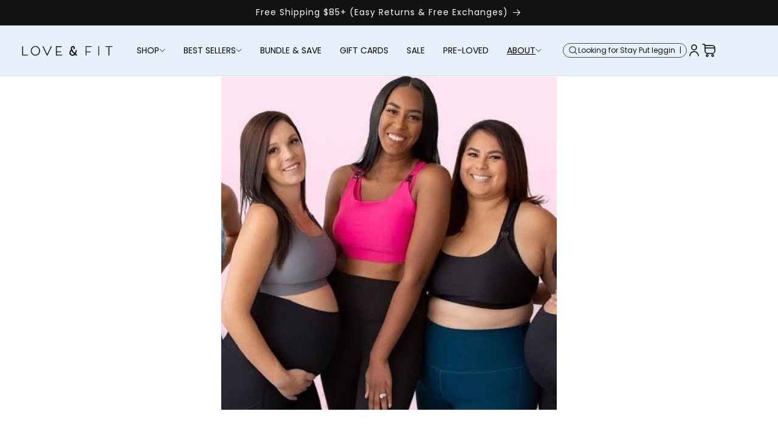

--- FILE ---
content_type: text/css
request_url: https://www.loveandfit.com/cdn/shop/t/74/assets/custom.css?v=153067682377768482101760764882
body_size: 13348
content:
@font-face{font-family:Poppins;src:url(/cdn/shop/files/Poppins-Bold.ttf?v=1740632313) format("truetype");font-weight:700;font-style:normal;font-display:swap}@font-face{font-family:Poppins;src:url(/cdn/shop/files/Poppins-ExtraBold.ttf?v=1740632313) format("truetype");font-weight:700;font-style:normal;font-display:swap}@font-face{font-family:Poppins;src:url(/cdn/shop/files/Poppins-Medium.ttf?v=1740632312) format("truetype");font-weight:500;font-style:normal;font-display:swap}@font-face{font-family:Poppins;src:url(/cdn/shop/files/Poppins-Light.ttf?v=1740632313) format("truetype");font-weight:300;font-style:normal;font-display:swap}@font-face{font-family:Poppins;src:url(/cdn/shop/files/Poppins-Regular.ttf?v=1740632313) format("truetype");font-weight:400;font-style:normal;font-display:swap}@font-face{font-family:Poppins;src:url(/cdn/shop/files/Poppins-SemiBold.ttf?v=1740632313) format("truetype");font-weight:600;font-style:normal;font-display:swap}.product--no-media .rating-wrapper{text-align:center}.template-page-hc-details .hc-info{margin-top:10px;margin-bottom:10px}a.mega-menu__link.mega-menu__link--level-2.link{color:#000;text-decoration:underline;min-height:45px}.template-page-hc-details .text-center{margin-bottom:20px}.rating{margin:0;display:inline-block}.product .rating-star{--letter-spacing: .8;--font-size: 1.7}.card-wrapper .rating-star{--letter-spacing: .7;--font-size: 1.4}.rating-star{--color-rating-star: rgb(var(--color-foreground));--percent: calc(( var(--rating) / var(--rating-max) + var(--rating-decimal) * var(--font-size) / (var(--rating-max) * (var(--letter-spacing) + var(--font-size)))) * 100%);letter-spacing:calc(var(--letter-spacing) * 1rem);font-size:calc(var(--font-size) * 1rem);margin:0;font-family:Times;line-height:1;display:inline-block}.rating-star:before{content:"\2605\2605\2605\2605\2605";background:linear-gradient(90deg,var(--color-rating-star) var(--percent),rgba(var(--color-foreground),.15) var(--percent));-webkit-text-fill-color:transparent;-webkit-background-clip:text}.rating-text{display:none}.rating-count{margin:0;display:inline-block}.choose-us-section{padding:40px 0}@media (forced-colors: active){.rating{display:none}.rating-text{display:block}}volume-pricing{margin-top:2rem;display:block}volume-pricing li:nth-child(odd){background:rgba(var(--color-foreground),.04)}volume-pricing ul{margin-top:1.2rem}volume-pricing li{letter-spacing:.06rem;justify-content:space-between;padding:.6rem .8rem;font-size:1.4rem;display:flex}div.volume-pricing-note{margin-top:-2.6rem}.product--no-media .volume-pricing-note{text-align:center}.product--no-media volume-pricing{width:30rem}.volume-pricing-note span,volume-pricing .label-show-more{letter-spacing:.07rem;font-size:1.2rem}volume-pricing show-more-button{margin-top:.8rem}.product-form__input price-per-item,.price-per-item__container{align-items:center;gap:1rem;display:flex}.product-form__input .price-per-item{color:rgba(var(--color-foreground));letter-spacing:.06rem;font-size:1.4rem}.price-per-item dl{margin:0}.price-per-item dd{margin-left:0}.price-per-item__container .variant-item__old-price,.price__regular .variant-item__old-price{color:rgba(var(--color-foreground),.75);letter-spacing:.07rem;font-size:1.2rem}.price{letter-spacing:.1rem;font-size:1.6rem;line-height:calc(1 + .5 / var(--font-body-scale));color:rgb(var(--color-foreground))}.price>*{vertical-align:top;display:inline-block}.price.price--unavailable{visibility:hidden}.price--end{text-align:right}.price .price-item{margin:0 1rem 0 0;display:inline-block}.price__regular .price-item--regular{margin-right:0}.price:not(.price--show-badge) .price-item--last:last-of-type{margin:0}@media screen and (width >= 750px){.price{margin-bottom:0}}.price--large{font-size:1.6rem;line-height:calc(1 + .5 / var(--font-body-scale));letter-spacing:.13rem}@media screen and (width >= 750px){.price--large{font-size:1.8rem}}.price--sold-out .price__availability,.price__regular{display:block}.price__sale,.price__availability,.price .price__badge-sale,.price .price__badge-sold-out,.price--on-sale .price__regular,.price--on-sale .price__availability{display:none}.price--sold-out .price__badge-sold-out,.price--on-sale .price__badge-sale,.volume-pricing--sale-badge .price__badge-sale{display:inline-block}.volume-pricing--sale-badge .price__badge-sale{margin-left:.5rem}.price--on-sale .price__sale{display:initial;flex-flow:wrap}.price--center{display:initial;justify-content:center}.price--on-sale .price-item--regular{color:rgba(var(--color-foreground),.75);font-size:1.3rem;text-decoration:line-through}.unit-price{letter-spacing:.04rem;font-size:1.1rem;line-height:calc(1 + .2 / var(--font-body-scale));text-transform:uppercase;color:rgba(var(--color-foreground),.7);margin-top:.2rem;display:block}quantity-popover{display:block;position:relative}quantity-popover volume-pricing li:nth-child(odd){background:rgba(var(--color-foreground),.03)}quantity-popover volume-pricing li{letter-spacing:.06rem;justify-content:space-between;padding:.6rem .8rem;font-size:1.2rem;display:flex}.quantity-popover__info.global-settings-popup{z-index:3;background-color:rgb(var(--color-background));width:100%;max-width:36rem;position:absolute}.quantity-popover__info .button-close,.variant-remove-total quick-order-list-remove-all-button .button,.quick-order-list-total__confirmation quick-order-list-remove-all-button .button,quantity-popover quick-order-list-remove-button .button{--shadow-opacity: 0;--border-opacity: 0}.quantity-popover__info-button{--shadow-opacity: 0;--border-opacity: 0;align-items:center;min-width:1.5rem;min-height:1.5rem;margin:0 .4rem 0 0;display:flex}.quantity-popover__info-button--icon-with-label{text-align:left;align-items:flex-start}.quantity-popover__info-button--icon-with-label svg{flex-shrink:0}.quantity-popover__info-button--open{text-decoration:underline}.quantity-popover__info-button span{padding-left:1rem}.quantity-popover__info-button--icon-only--animation svg{transform:scale(1.25)}.quantity-popover__info-button--icon-only svg{transition:transform var(--duration-default) ease}@media screen and (width <= 989px){.quantity-popover__info.global-settings-popup{top:100%;left:0}.quantity-popover__info-button{padding-left:0}}.quantity-popover__info .quantity__rules{margin-top:1.2rem;margin-bottom:1rem}.quantity-popover__info .volume-pricing-label{margin-top:1.2rem;margin-left:1.2rem;font-size:1.2rem;display:block}.quantity-popover__info .button{justify-content:flex-end;width:3.2rem;height:3.2rem;padding:0 1.2rem 0 0;display:flex;position:absolute;top:.4rem;right:0}.quantity-popover__info .volume-pricing-label~.button{top:-.2rem}.quantity-popover__info .button .icon{width:1.5rem;height:1.5rem}quantity-popover volume-pricing{margin-top:1.2rem;display:block}quantity-popover .quantity__rules span:first-of-type{display:block}.quantity-popover-container{padding:.5rem .5rem .5rem 0;display:flex}.quantity-popover-container:not(.quantity-popover-container--hover){align-items:center}@media screen and (width >= 990px){.quantity-popover-container--empty{margin-right:2.7rem}.quantity-popover__info.global-settings-popup{width:20rem}.quantity-popover-container{width:auto;max-width:20rem}.quantity-popover__info.global-settings-popup{top:.5rem;transform:translate(-100%)}}quantity-popover .quantity{background:rgb(var(--color-background))}quantity-popover .quantity__rules{margin-left:.8rem}quantity-popover .quantity__rules .divider:nth-child(2):before{content:none}quantity-popover .quantity__button:not(:focus-visible):not(.focused),quantity-popover .quantity__input:not(:focus-visible):not(.focused){background-color:initial}.button{font-weight:700}.product-form__submit{color:#fff;background:#000}.product-form__submit:hover{opacity:.8}.h0{--font-size: 3.125rem}@media only screen and (width >= 751px){.h0{--font-size: 4.063rem}}@media only screen and (width >= 991px){.h0{--font-size: 5rem}}h1,.h1{--font-size: 32px;--letter-spacing: -.015em;--line-height: 1.25em}@media only screen and (width >= 991px){h1,.h1{--font-size: 36px}}h2,.h2{--font-size: 28px;--letter-spacing: -.01em}@media only screen and (width >= 991px){h2,.h2{--font-size: 32px}}h3,.h3{--font-size: 20px;--letter-spacing: 0}@media only screen and (width >= 991px){h3,.h3{--font-size: 24px}}h4,.h4{--font-size: 18px;--letter-spacing: .015em;--line-height: 1.5em}@media only screen and (width >= 991px){h4,.h4{--font-size: 20px}}h5,.h5{--font-size: 16px;--letter-spacing: .015em;--line-height: 1.5em}@media only screen and (width >= 991px){h5,.h5{--font-size: 18px}}h6,.h6{--font-size: 1rem;--letter-spacing: .015em}@media only screen and (width >= 751px){h6,.h6{--font-size: 1.1rem}}@media only screen and (width >= 991px){h6,.h6{--font-size: 1.28rem}}body,.body-text,.large-subtext,.small-subtext,.large-body-text,.small-body-text,.small-caption,.caption,.small-text,.xlarge-body-text{font-size:calc(var(--font-size) + var(--font-size) * var(--font-body-scale, 0) / 100);font-family:var(--font-body-family);font-style:var(--font-body-style);font-weight:var(--font-body-weight);letter-spacing:calc(var(--font-body-letter-spacing, 0) / 1000 * 1em + var(--letter-spacing, 0px));line-height:var(--font-body-line-height, 1.5)}h1,h2,h3,h4,h5,h6,.h1,.h2,.h3,.h4,.h5,.h6{font-size:calc(var(--font-size) + var(--font-size) * var(--font-heading-scale) / 100);font-family:var(--font-heading-family);font-style:var(--font-heading-style);font-weight:var(--font-heading-weight);letter-spacing:calc(var(--letter-spacing, 0px));line-height:var(--line-height, 1.2)}body,.body-text{--font-size: 16px}@media only screen and (width >= 991px){body,.body-text{--font-size: 16px}}.large-subtext,.small-subtext{--font-size: .875rem;--letter-spacing: 2px;text-transform:uppercase}@media only screen and (width >= 751px){.large-subtext{--font-size: 1rem}}@media only screen and (width >= 991px){.large-subtext{--font-size: 1.125rem}}.large-body-text{--font-size: 18px}@media only screen and (width >= 991px){.large-body-text{--font-size: 20px}}.xlarge-body-text{--font-size: 18px}@media only screen and (width >= 991px){.xlarge-body-text{--font-size: 22px}}.small-body-text{--font-size: 15px}.caption{--font-size: 1rem}.small-caption{--font-size: .875rem}.small-text{--font-size: .75rem}.use-checkmarks ul{margin:0;padding:0}.use-checkmarks li{align-items:start;gap:8px;margin-bottom:10px;padding-left:0;font-size:16px;list-style:none;display:flex}.use-checkmarks li:before{content:url('data:image/svg+xml;utf8,<svg width="28" height="29" viewBox="0 0 28 29" fill="none" xmlns="http://www.w3.org/2000/svg"><path d="M5.83337 16.4076L9.60521 19.2367C9.84596 19.4172 10.1471 19.4978 10.4459 19.4614C10.7446 19.4251 11.0177 19.2748 11.2082 19.0419L21 7.07422" stroke="currentColor" stroke-width="2" stroke-linecap="round"/></svg>');flex-shrink:0;width:28px;height:28px}.use-checkmarks--centered ul{flex-direction:column;align-items:center;display:flex}.shopify-payment-button__more-options{display:none}@media only screen and (width >= 751px){.mobile-only{display:none!important}}@media only screen and (width <= 750px){.mobile-hidden{display:none!important}}.announcement-bar__message{font-size:14px}.page .page__rte img{border:0}.page .page__rte div{margin:12px}@media only screen and (width >= 751px){.only-mobile{display:none!important}}@media only screen and (width <= 750px){.hide-mobile{display:none}}@media only screen and (width <= 990px){.only-tablet{display:none}}@media only screen and (width >= 991px){.only-tablet{display:none}}@media only screen and (width >= 751px) and (width <= 990px){.hide-tablet{display:none}}@media only screen and (width <= 990px){.only-desktop{display:none}}@media only screen and (width >= 991px){.hide-desktop{display:none}}.slick-slider{box-sizing:border-box;-webkit-touch-callout:none;-webkit-user-select:none;user-select:none;-khtml-user-select:none;-ms-touch-action:pan-y;touch-action:pan-y;-webkit-tap-highlight-color:transparent;display:block;position:relative}.slick-list{margin:0;padding:0;display:block;position:relative;overflow:hidden}.slick-list:focus{outline:none}.slick-list.dragging{cursor:pointer;cursor:hand}.slick-slider .slick-track,.slick-slider .slick-list{transform:translateZ(0)}.slick-track{margin-left:auto;margin-right:auto;display:block;position:relative;top:0;left:0}.slick-track:before,.slick-track:after{content:"";display:table}.slick-track:after{clear:both}.slick-loading .slick-track{visibility:hidden}.slick-slide{float:left;height:100%;min-height:1px;display:none}[dir=rtl] .slick-slide{float:right}.slick-slide img{display:block}.slick-slide.slick-loading img{display:none}.slick-slide.dragging img{pointer-events:none}.slick-initialized .slick-slide{display:block}.slick-loading .slick-slide{visibility:hidden}.slick-vertical .slick-slide{border:1px solid #0000;height:auto;display:block}.slick-arrow.slick-hidden{display:none}.slick-loading .slick-list{background:#fff url(ajax-loader.32c19c5c.gif) center no-repeat}@font-face{font-family:slick;src:url(slick.019ff462.eot);src:url(slick.019ff462.eot#iefix) format("embedded-opentype"),url(slick.c8d05265.woff) format("woff"),url(slick.441ccdd6.ttf) format("truetype"),url(slick.9d4abf71.svg#slick) format("svg");font-weight:400;font-style:normal}.slick-prev,.slick-next{cursor:pointer;color:#0000;background:none;border:none;outline:none;width:20px;height:20px;padding:0;font-size:0;line-height:0;display:block;position:absolute;top:50%;transform:translateY(-50%)}.slick-prev:hover,.slick-prev:focus,.slick-next:hover,.slick-next:focus{color:#0000;background:none;outline:none}.slick-prev:hover:before,.slick-prev:focus:before,.slick-next:hover:before,.slick-next:focus:before{opacity:1}.slick-prev.slick-disabled:before,.slick-next.slick-disabled:before{opacity:.25}.slick-prev:before,.slick-next:before{color:#fff;opacity:.75;-webkit-font-smoothing:antialiased;-moz-osx-font-smoothing:grayscale;font-family:slick;font-size:20px;line-height:1}.slick-prev{left:-25px}[dir=rtl] .slick-prev{left:auto;right:-25px}.slick-prev:before{content:"\2190"}[dir=rtl] .slick-prev:before{content:"\2192"}.slick-next{right:-25px}[dir=rtl] .slick-next{left:-25px;right:auto}.slick-next:before{content:"\2192"}[dir=rtl] .slick-next:before{content:"\2190"}.slick-dotted.slick-slider{margin-bottom:30px}.slick-dots{text-align:center;width:100%;margin:0;padding:0;list-style:none;display:block;position:absolute;bottom:-25px}.slick-dots li{cursor:pointer;width:20px;height:20px;margin:0 5px;padding:0;display:inline-block;position:relative}.slick-dots li button{color:#0000;cursor:pointer;background:none;border:0;outline:none;width:20px;height:20px;padding:5px;font-size:0;line-height:0;display:block}.slick-dots li button:hover,.slick-dots li button:focus{outline:none}.slick-dots li button:hover:before,.slick-dots li button:focus:before{opacity:1}.slick-dots li button:before{content:"\2022";text-align:center;color:#000;opacity:.25;-webkit-font-smoothing:antialiased;-moz-osx-font-smoothing:grayscale;width:20px;height:20px;font-family:slick;font-size:6px;line-height:20px;position:absolute;top:0;left:0}.slick-dots li.slick-active button:before{color:#000;opacity:.75}.product-card-wrapper .card__heading a{margin-bottom:12px}.product-card-wrapper .card__heading a:after{display:none}.product-card-wrapper .card-information{flex-direction:column;gap:12px;display:flex}.product-card-wrapper .card-information>*{margin-top:0!important}.product-card-wrapper .vendor-callout{margin-bottom:4px}.product-card-wrapper .swatch-picker{flex-wrap:wrap;gap:6px;display:flex}.product-card-wrapper .swatch-picker .swatch{background-color:var(--swatch--background);outline-offset:1px;border:1px solid #0000001a;border-radius:50%;outline:1px solid #0000;width:24px;height:24px;transition:all .3s ease-out;display:block}.product-card-wrapper .swatch-picker .swatch[data-image]{cursor:pointer}.product-card-wrapper .swatch-picker .swatch.active{outline:1px solid #000}.product-card-wrapper .rating-wrapper{align-items:center;gap:4px;margin-bottom:12px;display:flex}.product-card-wrapper .rating-star{--letter-spacing: .2;font-size:18px}.product-card-wrapper .rating-count{font-size:12px}.product-card-wrapper .card--horizontal .card__heading{font-size:14px}.flexible-image{padding-top:var(--ar);align-self:stretch;height:100%;position:relative;overflow:hidden}.flexible-image__img{object-fit:cover;width:100%;height:100%;display:block;position:absolute;top:0;right:0;bottom:0;left:0}.flexible-image__img.lazyload,.flexible-image__img.lazyloading{opacity:0;transform:scale(1.1)}.flexible-image__img.lazyloaded{opacity:1;transition:opacity .5s,transform 2s ease-out;transform:scale(1)}.shopify-section--conditional-row .media>:not(.zoom):not(.deferred-media__poster-button),.shopify-section--conditional-row .media model-viewer{object-fit:contain}.shopify-section--hero-image-with-text{margin:0;padding:0;position:relative}.shopify-section--hero-image-with-text .full-width-image{max-width:1512px;margin:auto;width:100%!important}.shopify-section--hero-image-with-text .flexible-image__img{transition:all!important}.shopify-section--hero-image-with-text .image-wrapper-desktop{height:auto;display:block}.shopify-section--hero-image-with-text .image-wrapper-mobile{height:100%;display:none}@media (width <= 769px){.shopify-section--hero-image-with-text .image-wrapper-desktop{display:none}.shopify-section--hero-image-with-text .image-wrapper-mobile{display:block}}.shopify-section--hero-image-with-text .image-with-text__image{align-self:stretch;width:100%;position:relative}@media (width >= 40em){.shopify-section--hero-image-with-text .image-with-text__image{width:50%}.shopify-section--hero-image-with-text .image-with-text--w-larger .image-with-text__image{width:60%}}.shopify-section--hero-image-with-text .image-with-text__image video{object-fit:cover;width:100%;height:100%}.shopify-section--hero-image-with-text .image-with-text__image--present video{z-index:1;position:absolute;top:0;right:0;bottom:0;left:0}.shopify-section--hero-image-with-text .full-banner-link{color:inherit;cursor:pointer;width:100%;height:100%;text-decoration:none;transition:opacity .3s;display:block;position:absolute;top:0;right:0;bottom:0;left:0}.shopify-section--hero-image-with-text .full-banner-link:hover{opacity:.9}.shopify-section--hero-image-with-text .image-with-text__content{width:100%;height:100%;padding:0;display:flex;position:absolute;top:0;right:0;bottom:0;left:0}.shopify-section--hero-image-with-text .image-with-text__content.vertical-top{justify-content:flex-start}.shopify-section--hero-image-with-text .image-with-text__content.vertical-center{justify-content:center}.shopify-section--hero-image-with-text .image-with-text__content.vertical-bottom{justify-content:flex-end}.shopify-section--hero-image-with-text .image-with-text__content.horizontal-left{align-items:flex-start}.shopify-section--hero-image-with-text .image-with-text__content.horizontal-center{align-items:center}.shopify-section--hero-image-with-text .image-with-text__content.horizontal-right{align-items:flex-end}@media (width <= 770px){.shopify-section--hero-image-with-text .image-with-text__content.mobile-vertical-top{justify-content:flex-start}.shopify-section--hero-image-with-text .image-with-text__content.mobile-vertical-center{justify-content:center}.shopify-section--hero-image-with-text .image-with-text__content.mobile-vertical-bottom{justify-content:flex-end}.shopify-section--hero-image-with-text .image-with-text__content.mobile-horizontal-left{align-items:flex-start}.shopify-section--hero-image-with-text .image-with-text__content.mobile-horizontal-center{align-items:center}.shopify-section--hero-image-with-text .image-with-text__content.mobile-horizontal-right{align-items:flex-end}}.shopify-section--hero-image-with-text .image-with-text__content-inner{padding:60px}@media (width <= 770px){.shopify-section--hero-image-with-text .image-with-text__content-inner{padding:16px}}.shopify-section--hero-image-with-text .image-with-text__subheading{--max-width: 100%;--max-width-mobile: 100%;max-width:var(--max-width)}@media only screen and (width <= 990px){.shopify-section--hero-image-with-text .image-with-text__subheading{max-width:var(--max-width-mobile)}}.shopify-section--hero-image-with-text .image-with-text__subheading.centered{text-align:center;margin:0 auto}.shopify-section--hero-image-with-text .image-with-text__button.centered{justify-content:center;display:flex}@media only screen and (width <= 990px){.shopify-section--image-with-text .image-with-text__content{padding:4rem 20px 5rem}}.logo-carousel{padding-top:var(--padding-top, 36px);padding-bottom:var(--padding-bottom, 36px);align-items:center;gap:40px;display:flex}@media only screen and (width <= 990px){.logo-carousel{flex-direction:column;gap:16px}}.logo-carousel__heading{flex-shrink:0;margin-right:20px;font-size:1.5em;font-weight:400}.logo-carousel__wrapper{width:100%;overflow:hidden}.logo-carousel__container{align-items:center;gap:var(--slider-gap, 40px);display:flex}@media only screen and (width <= 990px){.logo-carousel__container{gap:var(--slider-gap-mobile, 20px)}}.logo-carousel__container.logo-carousel--autoplay{animation:logoScroll var(--slider-duration, 10s) linear infinite;width:max-content}.logo-carousel__container.logo-carousel--autoplay .logo-carousel__list{flex-shrink:0}@media only screen and (width <= 990px){.logo-carousel__container.logo-carousel--disable-mobile-animation{width:100%;animation:none}.logo-carousel__container.logo-carousel--disable-mobile-animation .logo-carousel__list:nth-child(n+2){display:none}.logo-carousel__container.logo-carousel--disable-mobile-animation .logo-carousel__list:first-child{flex-wrap:wrap;justify-content:center;width:100%}.logo-carousel__container.logo-carousel--disable-mobile-animation .logo-carousel__item{max-width:calc(50% - var(--slider-gap-mobile) / 2)}}.logo-carousel__list{align-items:center;gap:var(--slider-gap, 40px);margin:0;padding:0;list-style-type:none;display:flex}@media only screen and (width <= 990px){.logo-carousel__list{gap:var(--slider-gap-mobile, 20px);flex-wrap:wrap;justify-content:center;align-items:center}}.logo-carousel__item{align-items:center;display:flex}.logo-carousel__item img{width:100%;height:auto;display:block}@keyframes logoScroll{0%{transform:translate(0)}to{transform:translate(calc(-33.3333% - var(--slider-gap, 40px) / 3))}}.shopify-section--main-product .product__title{padding-top:4px}.shopify-section--main-product .product__media-wrapper .slider-buttons{display:none}@media only screen and (width <= 990px){.shopify-section--main-product .product__info-container .jdgm-widget{display:none!important}}.shopify-section--main-product .pretty-banner-div{align-items:start;gap:8px;border-radius:var(--media-radius)!important;padding:8px 16px!important}.shopify-section--main-product .pretty-banner-div .pretty-banner-img-div{margin-top:4px}.shopify-section--main-product .complementary-products__container{border-radius:var(--media-radius);background:#fcfcfc;border:1px solid #0000001a;padding:8px 16px 0;margin:48px 0!important}.shopify-section--main-product .complementary-products__container .summary__title h2{font-size:20px}.shopify-section--main-product .complementary-products__container .button{background:none}.shopify-section--main-product product-recommendations+.complementary-products__rebuy{display:none}.marquee{backface-visibility:hidden;width:var(--marquee-width);background-color:var(--background-color, #cd3d73);color:#eee;max-width:1512px;max-height:70px;margin:auto;padding:1em 0;position:relative;overflow:hidden}.marquee:before,.marquee:after{backface-visibility:hidden;content:"";z-index:1;width:10rem;height:100%;position:absolute;top:0}.marquee:before{background:linear-gradient(to right,var(--background-color, #cd3d73) 0%,transparent 100%);left:0}.marquee:after{background:linear-gradient(to left,var(--background-color, #cd3d73) 0%,transparent 100%);right:0}.marquee-content{backface-visibility:hidden;transform-style:preserve-3d;animation:scrolling var(--marquee-animation-duration) linear infinite;height:100%;list-style:none;display:flex}ul.marquee-content{margin:0}@keyframes scrolling{0%{transform:translate(0)}to{transform:translate(calc(-1 * var(--marquee-element-width) * var(--marquee-elements)))}}.marquee-content li{width:var(--marquee-element-width);font-size:calc(var(--marquee-height) * 3 / 4);white-space:nowrap;flex-shrink:0;justify-content:center;align-items:center;max-height:100%;display:flex}.marquee-content li img{backface-visibility:hidden;width:100%;padding:0}@media (width <= 600px){html{font-size:12px}:root{--marquee-width: 100vw;--marquee-height: 16vh;--marquee-elements-displayed: 1.25}.marquee:before,.marquee:after{backface-visibility:hidden;width:5rem}}.review-carousel-section{background-color:#f9f9f9;margin:0 auto;padding:4em 0;position:relative}.image-header{margin:auto;display:block}.image-header.desktop{width:40.14%}.image-header.mobile{width:69.48%;display:none}#carouselHomeReviews{max-width:1060px;margin:1rem auto;position:relative}#carouselHomeReviews .slick-slide{margin:0 20px}#carouselHomeReviews .review-content{align-items:center;gap:24px;padding:0 10%;display:flex}@media only screen and (width <= 990px){#carouselHomeReviews .review-content{padding:0 16px}}#carouselHomeReviews .review-text{flex:1;padding-right:5%;position:relative}#carouselHomeReviews .review-text h4{margin-bottom:.5rem;font-size:1.2rem}#carouselHomeReviews .review-text p{font-size:18px;font-style:normal;font-weight:700}#carouselHomeReviews .review-image{flex:0 0 40%;max-width:40%}#carouselHomeReviews .product-image{background-position:center;background-repeat:no-repeat;background-size:cover;border:10px solid #f9f9f9;border-radius:300px 300px 0 0;width:100%;box-shadow:0 0 0 2px #eea9bc}#carouselHomeReviews .stars{color:#cd3d73;margin-bottom:.5rem;font-size:1.5rem}#carouselHomeReviews .author{text-transform:uppercase;letter-spacing:.1em;opacity:.8;margin:.75rem 0;font-size:16px;font-style:normal;font-weight:700;line-height:1.3125;display:block}#carouselHomeReviews .product-link{color:var(--c-accent);margin-top:1rem;padding:2px;font-size:1.15em;font-weight:600;display:block}#carouselHomeReviews .slick-arrow{z-index:1;opacity:1;background-color:#cd3d73;border-radius:50%;width:60px;height:60px;position:absolute;top:50%;transform:translateY(-50%)}#carouselHomeReviews .slick-arrow:before{display:none}#carouselHomeReviews .slick-arrow .slick-arrow-icon{width:40%;height:40%;position:absolute;top:50%;left:50%;transform:translate(-50%,-50%)}#carouselHomeReviews .slick-arrow .slick-arrow-icon .arrow{fill:#fff}#carouselHomeReviews .slick-prev{left:-30px}#carouselHomeReviews .slick-next{right:-30px}.quote-left,.quote-right{z-index:-1;opacity:.85;width:10em;height:auto;position:absolute}.quote-right{bottom:0;right:0;transform:translateY(25%)}.quote-left{top:0;left:0;transform:translate(-15%,-25%)}@media (width <= 749px){.image-header.desktop{display:none}.image-header.mobile{display:block}#carouselHomeReviews{width:100%}#carouselHomeReviews .review-content{flex-direction:column;gap:0}#carouselHomeReviews .review-text{order:2;margin:3em auto;padding-right:0}#carouselHomeReviews .review-image{flex:0 0 75%;order:1;max-width:75%}#carouselHomeReviews .slick-arrow{top:auto;bottom:-70px}#carouselHomeReviews .slick-prev{left:calc(50% - 70px)}#carouselHomeReviews .slick-next{right:calc(50% - 70px)}.quote-left,.quote-right{width:4em}.quote-left{top:0;left:0;transform:translate(-50%,-50%)}.quote-right{bottom:0;right:0;transform:translate(0)}}.showcase-slider{grid-template-columns:minmax(var(--container-gutter),1fr) minmax(auto,var(--page-width, 1280px)) 1fr;--container-gutter: 5rem;display:grid}@media only screen and (width <= 990px){.showcase-slider{--container-gutter: 1.5rem;grid-template-columns:0fr 1fr 0fr}}.showcase-slider__subgrid{padding:6px 0 0;padding-left:var(--container-gutter);grid-column:2 / 4;grid-template-columns:subgrid;border-top-left-radius:16px;border-bottom-left-radius:16px;display:grid;overflow:hidden}@media only screen and (width <= 990px){.showcase-slider__subgrid{padding:24px var(--container-gutter);border-top-left-radius:0;border-bottom-left-radius:0;grid-template-columns:1fr}}.showcase-slider__container{grid-column:1 / 3;grid-template-columns:minmax(400px,calc(var(--page-width, 1280px) / 2 - var(--container-gutter))) minmax(calc(var(--page-width, 1280px) / 2 - var(--container-gutter)),auto);gap:40px;display:grid}@media only screen and (width <= 990px){.showcase-slider__container{grid-template-columns:1fr}}.showcase-slider__content{flex-direction:column;justify-content:center;gap:16px;display:flex}@media only screen and (width <= 990px){.showcase-slider__content{gap:0}}.showcase-slider__heading,.showcase-slider__subheading{margin:0}.showcase-slider__richtext{margin:0;font-size:18px}.showcase-slider__richtext p:first-child{margin-top:0}.showcase-slider__richtext p:last-child{margin-bottom:0}.showcase-slider__slides-wrapper{max-width:100%;display:block;position:relative;overflow:hidden}.showcase-slider__slides{background:none;max-width:100%;display:block;overflow:hidden}.showcase-slider__slides:not(.slick-initialized){scroll-snap-type:x mandatory;display:flex;overflow-x:scroll}.showcase-slider__slides:not(.slick-initialized) .showcase-slider__slide{margin-right:6px}.showcase-slider__slides .slick-arrow{z-index:1}.showcase-slider__slides .slick-arrow:before{color:rgb(var(--color-foreground));font-size:40px;position:absolute;top:0;right:0;bottom:0;left:0;transform:translate(-50%,-50%)}.showcase-slider__slides .slick-next{right:16px}.showcase-slider__slides .slick-prev{left:16px}.showcase-slider__slides .slick-slide>div{margin-right:6px}.showcase-slider__slide{scroll-snap-align:start;width:400px;max-width:400px;display:inline-block;position:relative;overflow:hidden}@media only screen and (width <= 750px){.showcase-slider__slide{max-width:350px}}.showcase-slider__image{max-width:100%;height:auto;display:block}.showcase-slider__caption{background-color:rgba(var(--color-background),.9);color:rgb(var(--color-foreground));padding:10px;font-size:14px;font-weight:400;position:absolute;bottom:0;left:0;right:0}.showcase-slider__caption a{color:rgb(var(--color-foreground));font-weight:700;text-decoration:none}.showcase-slider__caption p{margin:0}@media only screen and (width <= 990px){.showcase-slider__container{align-items:center}}.container{max-width:1440px;padding:0 30px;margin:0 auto}.landing-page ul{list-style:none;padding:0}.slick-arrow:before{display:none}.category-collection-slider button.slick-arrow{display:none!important}.section-arrow-wrapper button:before{display:none}.section-arrow-wrapper button{position:relative;left:auto;bottom:auto;right:auto;top:auto;transform:translate(0)}.section-arrow-wrapper{display:flex;align-items:center;justify-content:end;gap:20px}.section-arrow-wrapper .slider-counter{font-size:14px}.section-arrow-wrapper button svg{width:100%;max-width:10px}.cta-button{color:#fff;text-align:center;font-size:16px!important;font-weight:400!important;line-height:1!important;letter-spacing:1.6px!important;padding:20px 38px!important;border-radius:50px!important;background:#40638d;text-decoration:none;display:inline-block}.section-title{font-size:35px!important}html{scroll-behavior:smooth}.loading-button.active:after{content:"";position:absolute;width:14px;height:14px;top:0;left:0;right:0;bottom:0;margin:auto;border:1px solid currentColor;border-color:currentColor rgb(255 255 255 / 0%) currentColor rgb(255 255 255 / 0%);border-radius:50%;background-image:none;animation:gpo-spinner 1.2s linear infinite;box-shadow:none}@keyframes gpo-spinner{0%{transform:rotate(0)}to{transform:rotate(360deg)}}@media (max-width:991px){.cta-button{font-size:12px!important;padding:17px 38px!important}.section-title{font-size:25px!important}}@media (max-width:767px){.article-template__hero-adapt.media{height:max-content;padding-bottom:100%!important}.container{padding:0 15px}.section-arrow-wrapper{gap:15px;margin-top:30px}.cta-button{font-size:13px!important;padding:17px 10px!important;width:100%!important}.section-title{font-size:20px!important}.section-arrow-wrapper{justify-content:center}}.brand-image-section-slider-icon img{width:100%;max-width:200px;margin:auto}.brand-image-section.section-padding-top h3{color:#000;text-align:center;font-size:16px;font-weight:300;line-height:1.3;margin:0 0 33px}.brand-image-section.section-padding-top{background:#e7f0fb;padding:32px 0}.brand-image-section-slider-icon{padding:0 10px}.brand-image-section-slider{display:flex;justify-content:center;align-items:center}.brand-image-section-slider.slick-initialized.slick-slider{display:block}@media (max-width:767px){.brand-image-section.section-padding-top{padding:23px 0}.brand-image-section.section-padding-top h3{font-size:12px;margin:0 0 26px}.brand-image-section-slider-icon img{max-width:100px}.brand-image-section-slider-icon{padding:2px 5px}.brand-image-section-v2 .brand-image-section-slider-icon img{border-radius:50px;box-shadow:0 0 4px #0000001a}}.comfort-section{padding:0 0 90px;position:relative}.comfort-item{text-align:center}.confort-details h3{color:#232323;text-align:center;font-size:20px;font-weight:400;line-height:1.3;margin:35px 0 30px;font-family:Poppins}.confort-description{color:#232323;text-align:center;font-size:16px;font-weight:300;line-height:1.4;font-family:Poppins}.confort-description p{margin-bottom:0}.comfort-img img{max-width:100%;object-fit:contain}.comfort-img{display:flex;justify-content:center;height:50px;width:50px;margin:auto}.conform-list .slick-slide{margin:0 33px}.conform-list{display:flex;align-items:center}.conform-list .slick-track{display:flex;align-items:self-start}.conform-list.slick-initialized.slick-slider{display:block}@media (max-width: 1599px){.comfort-section{padding:60px 0 90px}.icon-with-content-section{padding:20px 0 76px}}@media (min-width: 1200px){.comfort-section .container{max-width:1160px}}@media (min-width: 991px){.comfort-section .slider-counter{display:none}}@media (max-width: 991px){.comfort-section{padding:30px 0 60px;position:relative}.comfort-section .section-arrow-wrapper{margin-top:30px}}@media (max-width: 800px){.conform-list .slick-slide{margin:0 25px}}@media (max-width: 767px){.confort-details h3{font-size:18px;line-height:130%;margin:26px 0}.comfort-section{padding:20px 0 40px}.confort-description{font-size:14px}.confort-description p{margin-bottom:0;margin-top:0}.icon-with-content-section .img-with-icons-style .mobile{display:none}.icon-with-content-section .container{padding:0}.icon-with-content-list .slick-slide>div{padding:0 15px}.icon-with-content-section .section-arrow-wrapper{padding:0 15px}}@media (max-width: 576px){.conform-list .slick-slide{margin:0 15px}}.icon-with-content-section{background:#e7f0fb;padding:20px 0 76px;position:relative}.icon-with-content-title{color:#000;text-align:center;font-family:Poppins;font-size:35px;font-style:normal;font-weight:400;line-height:normal;text-transform:capitalize;margin:0}.icon-with-content-description p{color:#000;text-align:center;font-family:Poppins;font-size:20px;font-weight:400;text-transform:capitalize;width:100%;max-width:700px;margin:10px auto auto}.icon-with-content-title-wrapper{margin:0 0 25px}.icon-with-content-list .comfort-img{display:block}.icon-with-content-list .comfort-item,.icon-with-content-list .confort-details h3,.icon-with-content-list .confort-description{text-align:start}.icon-with-content-list .comfort-item{border-radius:10px;background:#fff;box-shadow:0 0 16px #0000000d;padding:38px 30px 35px;height:100%}.icon-with-content-list .slick-slide>div{height:100%}.icon-with-content-list .confort-details h3{color:#000;font-size:18px;font-weight:500;line-height:1.4;margin:15px 0 10px}.icon-with-content-list .confort-description{color:#000;font-size:14px;line-height:1.3}.icon-with-content-list .slick-track .slick-slide{margin:0 9px;display:flex;height:auto}.icon-with-content-list .slick-track{padding:20px 0;display:flex;align-items:stretch}.icon-with-content-footer{margin-top:20px;display:flex;flex-direction:column;align-items:center}.icon-with-content-footer a{width:100%;max-width:347px;margin-bottom:12px}.icon-with-content-offer{color:#000;text-align:center;font-family:Poppins;font-size:11px;font-weight:400;line-height:20px;display:flex;align-items:center}.icon-with-content-offer svg{margin-right:5px}.icon-with-content-section .slick-arrow:before{display:none}.icon-with-content-list .comfort-img img{width:100%;max-width:50px;height:50px;object-fit:contain}.icon-with-content-list{display:flex;align-items:flex-start;gap:10px}.icon-with-content-list.slick-initialized.slick-slider{display:block!important}@media (min-width: 1300px){.icon-with-content-section .container{max-width:1295px}}@media (min-width: 1279px){.icon-with-content-section .slider-counter{display:none}}@media (max-width: 1279px){.icon-with-content-title{font-size:30px}.icon-with-content-title-wrapper{margin:0 0 20px}.icon-with-content-description p{font-size:16px;max-width:500px}}@media (max-width: 991px){.icon-with-content-footer{margin-top:34px}.icon-with-content-footer a{max-width:260px}.icon-with-content-section{padding:30px 0 46px}.icon-with-content-title{font-size:24px}.icon-with-content-title-wrapper{margin:0 0 10px}.icon-with-content-list .comfort-item{padding:18px 20px}.icon-with-content-description p{font-size:14px;max-width:500px}}@media (max-width: 767px){.icon-with-content-list .comfort-item{text-align:center}.icon-with-content-title{font-size:25px;width:100%;max-width:260px;margin-inline:auto}.icon-with-content-title-wrapper{margin-bottom:42px}.container{padding:0 15px}.icon-with-content-section{padding:20px 0}.icon-with-content-list .slick-track .slick-slide{margin:0}.icon-with-content-footer{margin-top:38px}.icon-with-content-list .slick-track{padding:0}.icon-with-content-list{flex-wrap:wrap}.icon-with-content-description p{max-width:300px}}@media (max-width: 576px){.icon-with-content-list .comfort-item{padding:25px 20px}}.img-with-icons-section{position:relative}.img-with-icons-content{display:flex;align-items:center}.img-with-icons-style{position:absolute;bottom:-8px;left:0;width:100%}.img-with-icons-details{width:50%;margin:39px 0 39px 39px}.img-with-icons-details-wrapper{width:100%;max-width:670px;margin-right:auto;padding:0 15px}.img-with-icons-box{border-radius:15px;background:#e7f0fb;-webkit-backdrop-filter:blur(8px);backdrop-filter:blur(8px);padding:13px 28px 27px 34px;margin-bottom:32px;display:table;width:100%;max-width:670px}.img-with-icons-box h2{color:#000;font-family:Poppins;font-size:35px;font-style:normal;font-weight:400;text-transform:capitalize;line-height:1.3;margin:0}.img-with-icons-item{border-radius:13px;background:#fff;box-shadow:0 0 22.135px #0000000d;padding:48px 12px 20px;position:relative;width:calc(50% - 9px)}.img-with-icons-list{display:flex;gap:53px 17px;position:relative;margin-top:46px;flex-wrap:wrap}.img-with-icon{width:60px;height:60px;border-radius:50%;background-color:#fff;filter:drop-shadow(0px 0px 21.802px rgba(0,0,0,.04));position:absolute;top:-26px;left:50%;transform:translate(-50%);display:flex;align-items:center;justify-content:center}.img-with-icon img{max-width:100%}.img-with-item-title{color:#000;font-family:Poppins;font-size:20px;font-style:normal;font-weight:400;line-height:1.2;width:100%;max-width:210px;text-align:left}.img-with-item-description{margin-top:18px;padding-top:14px;border-top:1px solid rgba(64,99,141,.3);text-align:left}.img-with-item-description p{color:#000;font-family:Poppins;font-size:17px;font-style:normal;font-weight:300;line-height:1.3;margin:0;width:100%;max-width:200px}.img-with-icons-footer{display:inline-block;width:100%;max-width:347px}.img-with-icons-footer a{color:#fff;text-align:center;font-family:Poppins;font-size:16px;font-style:normal;font-weight:400;line-height:1.1;letter-spacing:1.316px;text-transform:uppercase;border-radius:30px;background:#40638d;padding:20px 15px;text-decoration:none;width:100%;display:inline-block}.img-with-icons-offer{color:#000;text-align:center;font-family:Poppins;font-size:11px;font-style:normal;font-weight:400;line-height:20px;display:flex;align-items:center;justify-content:center;margin-top:9px}.img-with-icons-main-img.mobile{display:none!important}.img-with-icons-main-img{padding-top:90%;display:block!important;background-repeat:no-repeat;background-size:cover;background-position:right;width:100%}.image-with-section-wrapper{width:50%}.img-with-icons-section .video-part{padding-top:90%}@media (max-width:1499px){.img-with-icons-box h2{font-size:25px}.img-with-item-title{font-size:15px}.img-with-item-description p{font-size:13px}.img-with-icons-box{padding:13px 15px 27px}.img-with-icons-main-img{padding-top:150%}.img-with-icons-details{margin-left:0}.img-with-icons-section .video-part{padding-top:110%}}@media (max-width:1279px){.img-with-icons-section .video-part{padding-top:136%}}@media (max-width:991px){.img-with-icons-details{margin:20px 0}.img-with-icons-box h2{font-size:25px;text-align:center;width:100%;max-width:200px;margin:auto}.img-with-icon{width:50px;height:50px}.img-with-item-title{font-size:15px}.img-with-item-description p{font-size:12px}.img-with-item-description{margin-top:13px;padding-top:13px}.img-with-icons-list{gap:35px 13px}.img-with-icons-item{padding:32px 12px 20px;width:calc(50% - 7px)}.img-with-icons-main-img{padding-top:190%}.img-with-icons-section .video-part{padding-top:176%}}@media (max-width:767px){.img-with-icons-content{flex-direction:column-reverse}.image-with-section-wrapper{width:100%}.img-with-icons-details{width:100%;padding:21px 0 0;margin:0}.img-with-icons-box h2{font-size:25px;width:100%;max-width:300px;margin:auto;text-align:center}.img-with-icons-box{padding:23px 21px;margin-bottom:19px}.img-with-icons-list{gap:43px 11px}.img-with-item-title{font-size:14px}.img-with-item-description p{font-size:13px}.img-with-icons-main-img{display:none!important;padding-top:140%}.img-with-icons-main-img.mobile{display:block!important}.img-with-icons-item{padding:30px 12px 20px}.img-with-item-description{margin-top:13px;padding-top:13px}.img-with-icons-section .img-with-icons-box h2{max-width:200px}.img-with-icons-section .img-with-icons-footer a{padding:17px 15px}.img-with-icons-section .img-with-icons-footer{margin-bottom:15px}.img-with-icons-section .video-part video{border-radius:0}.img-with-icons-details-wrapper{text-align:center;margin-left:auto}}.video-part.mobile-video{display:none}.video-part{padding-top:40%;position:relative}.video-part video{width:100%;height:100%;position:absolute;top:0;left:0;object-fit:cover;border-radius:0 10px 10px 0}.video-section .video-part video{border-radius:0}.video-section{padding:20px 0 70px}@media (max-width:1599px){.video-part{padding-top:45%}}@media (max-width:1279px){.video-part{padding-top:80%}.video-part video{object-position:bottom}}@media (max-width:991px){.video-part{padding-top:100%}}@media (max-width:767px){.video-part.mobile-video{display:block}.video-part.dekstop-video{display:none}.video-part video{object-position:center}}.content-with-right-image-wrapper{display:flex}.right-side-image-wrapper{width:50%;padding-top:38%;position:relative;height:100%}.bottom-side-style-image{position:absolute;bottom:-10px;width:100%;height:70px;left:0;right:0}.bottom-side-style-image img,.left-side-style-image img{max-width:100%}.left-side-style-image{position:absolute;top:0;width:10%;height:100%;left:-20px;z-index:2;bottom:0}.right-side-image-wrapper img{position:absolute;top:0;left:0;width:100%;height:100%;object-fit:cover;object-position:center}.left-side-content-wrapper{width:50%;display:flex;align-items:center}.left-content-wrapper{width:100%;max-width:700px;margin-left:auto;padding:0 15px}.content-with-right-image .icon-with-verified-text-wrapper{flex-direction:row}.left-side-content-wrapper .hero-slider-review-wrapper{display:flex;align-items:center;gap:10px;margin-bottom:20px}.left-side-content-wrapper .hero-slider-review-wrapper img{width:100%;max-width:100px}.left-side-content-wrapper .hero-slider-review-text{color:#000;text-align:center;font-family:Poppins;font-size:16px;font-style:normal;font-weight:300;line-height:120%}.left-side-content-title h3{color:#000;font-size:35px;font-weight:400;line-height:1.3;text-transform:capitalize;margin:0 0 20px;font-family:Poppins;width:100%;max-width:570px}.content-with-right-description p{color:#000;font-family:Poppins;font-size:16px;font-weight:300;line-height:1.4;width:100%;max-width:500px;margin:0 0 20px}.icon-content-wrapper ul li .icon-content-icon-text{display:flex;align-items:center;flex-direction:column}.icon-content-wrapper ul{padding:0;margin:0 0 20px;list-style:none;display:flex;gap:30px}.icon-content-icon-text img{border:1px solid #e7f0fb;width:100%;max-width:76px;height:76px;border-radius:50px;padding:15px;background:#e7f0fb;margin-bottom:5px;object-fit:contain}.icon-content-icon-text .icon-conten-title{color:#272727;text-align:center;font-family:Poppins;font-size:11px;font-weight:500;line-height:1.3;width:100%;max-width:85px}.cta-button-wrapper a{color:#fff;text-align:center;font-family:Poppins;font-size:16px;font-weight:400;line-height:1.2;letter-spacing:1.316px;text-transform:uppercase;padding:17px 10px;border-radius:50px;background:#40638d;display:inline-block;text-decoration:none;margin-bottom:3px;width:100%}.cta-button-wrapper{max-width:435px;width:100%;margin-bottom:20px}.offer-text{color:#000;text-align:center;font-family:Poppins;font-size:11px;font-style:normal;font-weight:400;line-height:1.3;margin-top:7px;display:flex;align-items:center;justify-content:center}.review-content-wrapper{border-radius:10px;background:#fff;box-shadow:0 0 12.662px #0000000d;padding:9px 17px;width:100%;max-width:435px}.icon-with-verified-text-wrapper img{width:100%;max-width:90px}.icon-with-verified-text-wrapper{display:flex;align-items:center;gap:10px;flex-direction:column}.verified-text-wrapper{color:#40638d;font-family:Poppins;font-size:9px;font-style:normal;font-weight:300;line-height:1.3;border-radius:50px;background:#e7f0fb;padding:3px 6px;display:flex;align-items:center;gap:3px}.review-section-slider.slick-initialized .icon-with-verified-text-wrapper{flex-direction:row}.review-description p{color:#000;font-family:Poppins;font-size:12px;font-style:normal;font-weight:300;line-height:1.3;width:100%;max-width:400px;margin:17px 0 8px}.review-customer-name{color:#000;font-family:Poppins;font-size:10px;font-weight:300;line-height:1.3}.right-side-image-wrapper.mobile{display:none}@media (max-width:1599px){.left-side-content-wrapper .hero-slider-review-wrapper{margin-bottom:25px}.left-side-content-wrapper .hero-slider-review-wrapper img{max-width:90px}.left-side-content-title h3{font-size:22px;margin:0 0 17px;max-width:430px}.icon-content-icon-text img{max-width:66px;height:66px;padding:13px}.icon-content-wrapper ul{gap:10px;margin:0 0 25px}.right-side-image-wrapper{padding-top:50%}.content-with-right-description p{font-size:14px;max-width:428px;margin:0 0 17px}.left-content-wrapper{padding:25px 15px 25px 90px}}@media (max-width:1279px){.right-side-image-wrapper{padding-top:57%}.left-content-wrapper{padding:25px 15px}}@media (max-width:991px){.left-side-content-wrapper .hero-slider-review-text{font-size:13px}.left-side-content-wrapper .hero-slider-review-wrapper img{max-width:80px}.left-side-content-wrapper .hero-slider-review-wrapper{margin-bottom:15px}.left-side-content-title h3{font-size:21px;line-height:1.4;margin:0 0 15px}.icon-content-icon-text img{max-width:56px;height:56px;padding:12px}.icon-content-wrapper ul{gap:10px;margin:0 0 25px}.right-side-image-wrapper{padding-top:74%}.content-with-right-description p{font-size:13px;margin:0 0 20px}.left-content-wrapper{padding:10px 15px}.left-side-style-image{left:-3px}}@media (max-width:767px){.left-side-content-wrapper{width:100%;padding:0 15px}.content-with-right-image-wrapper{display:flex;flex-direction:column}.left-side-content-wrapper .hero-slider-review-text{font-size:14px}.left-side-content-wrapper .hero-slider-review-wrapper{margin-bottom:18px;justify-content:center;margin-top:24px}.left-side-content-title h3{font-size:22px;text-align:center;margin:0 auto 10px}.cta-button-wrapper{text-align:center;margin:auto}.icon-content-icon-text img{max-width:56px;height:56px;padding:10px}.icon-content-wrapper ul{gap:10px;margin:0 0 16px;justify-content:center}.icon-content-icon-text .icon-conten-title{font-size:10px}.icon-with-verified-text-wrapper{display:none}.review-content-wrapper{border-radius:0;background:transparent;box-shadow:none;padding:0;text-align:center;margin:auto;position:relative;z-index:1}.right-side-image-wrapper{width:100%;padding-top:141%;margin-top:-60px}.right-side-image-wrapper.desktop{display:none}.right-side-image-wrapper.mobile{display:block}.review-description p{font-size:12px;width:100%;max-width:300px;margin:10px auto 8px}.cta-button-wrapper a{margin-bottom:0}.content-with-right-image{background:#fefdfb}.left-side-content-wrapper .hero-slider-review-wrapper img{max-width:80px}.content-with-right-description p{font-size:13px;margin:0 auto 15px;text-align:center}.content-with-right-image .hero-slider-review-wrapper{margin-top:0;margin-bottom:10px}}@media (max-width: 767px) and (min-width: 576px){.icon-with-verified-text-wrapper img{max-width:60px}.verified-text-wrapper{gap:2px}.verified-text-wrapper>svg{height:14px;width:14px}.review-section-content-wrapper .icon-with-verified-text-wrapper{flex-wrap:wrap}}.right-content-list-wrapper,.left-image-wrapper{width:50%;padding:0 15px;position:relative}.left-image-right-content-wrapper{display:flex;align-items:center}.left-image-wrapper img{max-width:100%}.right-content-list-wrapper .right-content-title{color:#000;font-family:Poppins;font-size:16px;font-style:normal;font-weight:400;line-height:1.3;text-transform:capitalize;margin:0;width:100%;max-width:135px}.right-content-list-wrapper ul{padding:0;margin:0;list-style:none;display:flex;flex-wrap:wrap;gap:40px}.right-content-list-wrapper ul li{width:calc(50% - 20px)}.right-content-with-icon-wrapper .right-content-icon-wrapper{display:block;line-height:1}.right-content-with-icon-wrapper .right-content-title-and-icon{display:flex;align-items:center;gap:10px;background:#f2ebe4a6;padding:7px 12px;border-radius:12px 12px 0 0}.right-content-with-icon-wrapper{border-radius:12.888px;background:#fff;box-shadow:0 0 20.491px #0000000d;height:100%}.right-content-with-icon-wrapper .right-content-description p{color:#000;font-family:Poppins;font-size:16px;font-weight:300;line-height:1.3;padding:16px 8px;margin:0;width:100%;max-width:250px}.main-title-wrapper h3{color:#000;text-align:center;font-family:Poppins;font-size:35px;font-style:normal;font-weight:400;line-height:1.3;text-transform:capitalize;margin:0 0 40px}.main-description-wrapper p{color:#000;text-align:center;font-family:Poppins;font-size:16px;font-weight:300;line-height:1.3;margin:30px 0 0}.left-image-with-right-content{padding:30px 0 60px;position:relative}.img-with-icons-arrows-style img{width:100%;max-width:40px;position:absolute;left:50%;bottom:-50px;transform:translate(-50%)}.img-with-icons-style .mobile{display:none}.left-image-wrapper .img-with-icons-arrows-style.dekstop img{bottom:auto;top:50%;transform:translateY(-50%);right:15px;left:auto}.img-with-icons-arrows-style.mobile{display:none}@media (max-width:1599px){.main-title-wrapper h3{font-size:25px;margin:0 0 52px}.right-content-list-wrapper .right-content-title{font-size:14px}.right-content-list-wrapper ul{gap:20px}.right-content-list-wrapper ul li{width:calc(50% - 10px)}.right-content-with-icon-wrapper .right-content-description p{font-size:13px;padding:12px 8px}.main-description-wrapper p{font-size:16px;width:100%;max-width:700px;margin:31px auto 0}.img-with-icons-arrows-style img{max-width:30px}.left-image-with-right-content{padding:51px 0 50px}.right-content-with-icon-wrapper .right-content-icon-wrapper svg{width:100%;max-width:23px}}@media (max-width:991px){.main-title-wrapper h3{font-size:25px;margin:0 0 50px}.right-content-list-wrapper ul{gap:10px}.right-content-list-wrapper ul li{width:calc(50% - 5px)}.right-content-with-icon-wrapper .right-content-icon-wrapper svg{width:100%;max-width:23px}.right-content-list-wrapper .right-content-title{font-size:12px}.right-content-with-icon-wrapper .right-content-description p{font-size:13px;padding:8px 5px}.img-with-icons-arrows-style img{max-width:25px;bottom:-40px}.main-description-wrapper p{font-size:13px;width:100%;max-width:500px;margin:31px auto 0}.left-image-with-right-content{padding:41px 0 30px}}@media (max-width:767px){.left-image-wrapper{display:none}.right-content-list-wrapper,.left-image-wrapper{width:100%;padding:0}.main-title-wrapper h3{font-size:22px;margin:0 0 39px}.main-description-wrapper p{font-size:12px;margin:30px auto 0}.main-description-wrapper{position:relative;z-index:2}.left-image-with-right-content{padding:33px 0}.img-with-icons-arrows-style img{max-width:25px;bottom:-31px}.img-with-icons-style .desktop{display:none}.img-with-icons-style .mobile,.img-with-icons-arrows-style.mobile{display:block}}.left-side-content-right-image{padding:30px 0}.left-side-content-main-wrapper{width:50%;display:flex;align-items:center}.left-side-content-container-wrapper{width:100%;max-width:700px;margin-left:auto;padding:0 15px}.right-side-content-image img{max-width:100%;width:100%}.right-side-content-image{width:50%}.left-side-content-full-wrapper{display:flex;align-items:center}.left-side-content-container-wrapper .left-side-content-title{color:#000;font-family:Poppins;font-size:35px;font-weight:400;line-height:1.3;text-transform:capitalize;margin:0 0 19px}.left-side-content-description{margin-bottom:36px}.left-side-content-description p{color:#000;font-family:Poppins;font-size:16px;font-style:normal;font-weight:300;line-height:1.3;width:100%;max-width:570px}.left-side-content-button{width:100%;max-width:347px}.left-side-content-button .cta-button{padding:19px 10px!important;font-size:16px!important;width:100%}.right-side-content-image.mobile{display:none}@media (max-width:1599px){.left-side-content-container-wrapper .left-side-content-title{font-size:27px}.left-side-content-description p{font-size:14px;max-width:510px}.left-side-content-right-image .left-side-content-button{margin:40px 0 0}.left-side-content-container-wrapper{padding-left:90px}}@media (max-width:1279px){.left-side-content-container-wrapper{padding-left:20px}}@media (max-width:991px){.left-side-content-container-wrapper .left-side-content-title{font-size:22px}.left-side-content-description p{font-size:14px}.left-side-content-button{max-width:287px}.left-side-content-description{margin-bottom:26px}.left-side-content-right-image .left-side-content-button{margin:20px 0 0}.left-side-content-button .cta-button{padding:17px 10px!important;font-size:12px!important}}@media (max-width:767px){.right-side-content-image.mobile{display:block;position:relative}.right-side-content-image.desktop{display:none}.left-side-content-main-wrapper,.right-side-content-image{width:100%}.left-side-content-container-wrapper .left-side-content-title{font-size:22px;text-align:center}.left-side-content-description p{font-size:14px;width:100%;max-width:570px;margin:auto auto 10px;text-align:center}.left-side-content-right-image{padding:30px 0 20px}.image-shadow{display:none!important;width:100%;box-shadow:160px -10px 26px 43px #e7f0fb;position:absolute;bottom:30px;right:40px}.left-side-content-button .cta-button{position:relative}.left-side-content-full-wrapper .left-side-content-button{margin:20px auto 0}.left-side-content-container-wrapper{padding:15px!important;margin-right:auto}}.choose-us-left-image-wrapper img{width:100%;max-width:700px}.choose-us-left-image-wrapper{width:50%;text-align:center;position:relative}.choose-us-left-image-wrapper:before{content:"";position:absolute;width:60%;background:#e7f0fb;bottom:14px;box-shadow:0 0 36px 48px #e7f0fb;left:42%;transform:translate(-50%)}.choose-us-right-wrapper{width:100%;max-width:700px;margin-right:auto;padding:0 15px}.choose-us-main-wrapper{display:flex;align-items:center}.choose-us-content-wrapper{width:50%;display:flex;align-items:center}.choose-us-right-wrapper .choose-us-title{color:#000;font-family:Poppins;font-size:35px;font-weight:400;line-height:1.3;text-transform:capitalize}.choose-us-right--list-wrapper{background:#fff;border-radius:13px}.choose-us-main-list-name-wrapper h3{color:#000;font-family:Poppins;font-size:24px;font-style:normal;font-weight:400;line-height:1.3;margin:0;width:100%;max-width:50%;padding-left:16px}.choose-us-text-image{display:flex;align-items:center;flex-direction:column}.choose--us-bee-main img{width:100%;max-width:97px}.choose--us-bee-main{width:100%;max-width:25%;background:#40638d;position:relative}.choose-us-other-text{display:flex;align-items:center;flex-direction:column;width:100%;max-width:25%}.choose-us-other-text img{width:100%;max-width:91px}.choose-us-main-list-name-wrapper{display:flex;align-items:center}.choose-us-text-wrapper{color:#fff;font-size:13px;margin-top:10px;margin-bottom:10px;width:100%;text-align:center}.choose-us-text-image:before{content:"";position:absolute;width:100%;height:40px;background:red}.choose-us-text-image:before{content:"";position:absolute;width:100%;height:25px;background:#40638d;top:-24px;border-radius:10px 10px 0 0}.choose-us-right--list-wrapper ul{margin:0;padding:0;list-style:none}.choose-us-right--list-wrapper ul .choose-us-main-list-content{display:flex;align-items:stretch}.choose-us-main-list-content .choose-us-main-title{color:#000;font-family:Poppins;font-size:18px;font-weight:300;line-height:1.3;margin:0;width:100%;max-width:200px;padding-left:16px}.choose-us-main-title-wrapper{width:100%;max-width:50%;padding:20px 0;border-bottom:1px solid #F3F7FD;background:#fff;border-top:1px solid #F3F7FD;display:flex;align-items:center}.choose-us-check-mark-icon{padding:24px 0;display:flex;text-align:center;line-height:1;align-items:center;justify-content:center}.choose-us-check-mark-icon img{width:100%;max-width:40px;border-radius:50px}.choose-us-wrong-mark-icon{width:100%;max-width:25%;display:flex;text-align:center;padding:20px 0;border-bottom:1px solid #F3F7FD;background:#fff;border-top:1px solid #F3F7FD;align-items:center;justify-content:center}.choose-us-wrong-mark-icon img{width:100%;max-width:40px}.choose-us-right--list-wrapper ul li:last-child .choose-us-check-mark-icon{border-radius:0 0 13px 13px}.choose-us-right--list-wrapper ul li:last-child .choose-us-main-list-content{border-radius:0 0 13px 13px;overflow:hidden}.choose-us-section .left-side-content-button{margin:40px auto 0}@media (max-width:1599px){.choose-us-main-list-name-wrapper h3{font-size:20px}.choose-us-check-mark-icon img,.choose-us-wrong-mark-icon img{max-width:30px}.left-side-content-button{margin:40px auto 0}.choose-us-right-wrapper .choose-us-title{font-size:25px;margin:0 0 50px}.choose-us-section .left-side-content-button{margin:40px auto 0}.choose-us-main-list-content .choose-us-main-title{font-size:15px}.choose-us-check-mark-icon img,.choose-us-wrong-mark-icon img{max-width:20px}.choose-us-text-image.choose--us-bee-main img{max-width:77px}}@media (max-width:991px){.choose-us-left-image-wrapper{display:none}.choose-us-content-wrapper{width:100%}.choose-us-right-wrapper{margin:auto}.choose-us-section .left-side-content-button{margin:40px auto 0}.choose-us-right-wrapper .choose-us-title{margin:0 0 50px;font-size:25px}.choose-us-section{padding:40px 0}.choose-us-main-list-content .choose-us-main-title{font-size:14px}.choose-us-wrong-mark-icon,.choose-us-main-title-wrapper,.choose-us-check-mark-icon{padding:10px 0}.choose--us-bee-main img{max-width:77px}.choose-us-text-wrapper{margin-top:0}.choose-us-check-mark-icon img,.choose-us-wrong-mark-icon img{max-width:20px}}@media (max-width:767px){.choose-us-left-image-wrapper{display:none}.choose-us-content-wrapper{width:100%}.choose-us-right-wrapper .choose-us-title{font-size:25px;text-align:center;margin:0 0 40px}.choose-us-section{padding:40px 0 80px;position:relative;background:#fff!important}.choose-us-text-wrapper{font-size:10px;margin-top:0}.choose-us-main-list-name-wrapper h3{font-size:15px;padding-left:9px}.choose--us-bee-main img{max-width:72px}.choose-us-other-text img{max-width:68px}.choose-us-main-list-content .choose-us-main-title{font-size:13px;padding-left:9px;padding-right:10px}.choose-us-check-mark-icon img,.choose-us-wrong-mark-icon img{max-width:25px}.choose-us-section .left-side-content-button{max-width:100%;margin-top:52px;padding:0 15px}.choose-us-section .mobile_top{position:absolute;top:-57px}}.review-section .left-side-content-button{margin:41px auto}.review-section-content-wrapper ul{display:flex;gap:30px;margin:0 0 30px}.review-box-content-wrapper{height:100%;padding:0 15px}.review-title h3{color:#000;text-align:center;font-family:Poppins;font-size:35px;font-weight:400;text-transform:capitalize;margin:0 0 40px}.review-section{padding:62px 0;position:relative}.review-section-slider.slick-initialized.slick-slider{display:block!important;gap:0!important}.review-section .review-content-wrapper{max-width:100%;height:100%;padding:17px 15px;display:flex;flex-direction:column}.review-section .section-arrow-wrapper{padding:0 30px}.review-section-slider .slick-slide>div,.review-section-slider .slick-slide>div li{height:100%}.review-section-content-wrapper .review-description p{margin:14px 0 17px}.review-content-wrapper .review-description{flex:1}@media (max-width:1599px){.review-section .review-section-content-wrapper ul{gap:0;margin:0 0 30px;overflow:hidden}.review-title h3{font-size:25px;margin:0 0 38px}.review-section .left-side-content-button{margin:40px auto 10px}.review-section{padding:40px 0 30px}}@media (max-width:991px){.review-section .left-side-content-button{margin:25px auto 10px}}@media (max-width:767px){.review-section-content-wrapper .icon-with-verified-text-wrapper{display:flex}.review-section-content-wrapper .review-description p,.review-section-content-wrapper .review-customer-name{text-align:left}.review-section .review-content-wrapper{border-radius:10px;background:#fff;box-shadow:0 0 12.662px #0000000d;padding:17px}.review-section .img-with-icons-style{bottom:0}.review-section .review-section-content-wrapper ul{margin:0}.review-section .left-side-content-button{margin-bottom:60px}}@media (max-width:575px){.review-section .left-side-content-button{margin-bottom:30px}}@media (max-width:480px){.review-section .left-side-content-button{margin-bottom:10px}}.videos-section-list-wrapper ul li .video-list-wrapper .video-wrapper{position:absolute;top:0;left:0;width:100%;height:100%}.videos-section-list-wrapper ul li .video-list-wrapper{position:relative;padding-top:160%;width:100%;height:100%}.video-section-star-image-with-title{text-align:center}.video-section-star-image-with-title img{width:100%;max-width:286px}.video-section-star-image-with-title h3{color:#000;text-align:center;font-family:Poppins;font-size:35px;font-weight:400;text-transform:capitalize;line-height:1.3;margin:0 0 41px}.videos-section-list-wrapper ul{display:flex;padding:0;margin:0;list-style:none}.videos-section-list-wrapper ul li{height:100%;width:100%;padding:0}.play-button-wrapper{height:100%;width:100%;position:absolute;top:0;left:0}.play-button-wrapper img{width:100%;height:100%;object-fit:cover;border-radius:20px}.play-button{position:absolute;top:50%;left:50%;transform:translate(-50%,-50%);z-index:2;background:none;border:none;cursor:pointer;padding:0;border-radius:50px}.video-element{width:100%;height:100%;object-fit:cover;border-radius:20px}.video-slider-section .left-side-content-button{margin:57px auto 0}.video-slider-list.slick-initialized{display:block!important}.video-slider-list .slick-track .slick-slide.slick-active{transform:scale(.9);transition:.3s}.video-slider-list .slick-track .slick-slide.slick-active.slick-center{transform:scale(1);transition:.3s}.video-slider-list .slick-track .slick-slide{transform:scale(.8);transition:.3s}.video-slider-section{padding:20px 0}.choose-us-section .mobile_top,.choose-us-section .img-with-icons-style{display:none}.video-slider-list .slick-next{right:50%;left:auto!important;transform:translate(320%)!important}.video-slider-list .slick-arrow{left:50%;bottom:-38px;top:auto;transform:translate(-320%);z-index:2}.video-slider-list .slick-dots{position:absolute;left:50%;transform:translate(-50%);justify-content:center;bottom:-33px;align-items:center}.video-slider-list .slick-dots li{width:auto!important;margin:0 2px}.video-slider-list .slick-dots li button:before{display:none}.video-slider-list .slick-dots li button{padding:0;width:10px;height:10px;background:#bfbfbf;border-radius:50px;transition:.3s}.video-slider-list .slick-dots li.slick-active button{background:#40638d}@media (max-width:1599px){.video-section-star-image-with-title img{max-width:186px}.video-section-star-image-with-title h3{font-size:25px;margin:0 0 21px}.video-slider-section .left-side-content-button{margin:25px auto 0}.play-button svg{width:100%;max-width:60px;height:60px;object-fit:cover}.video-slider-list.slick-initialized{margin-bottom:60px}}@media (max-width:767px){.video-section-star-image-with-title img{max-width:150px}.video-section-star-image-with-title h3{font-size:25px;width:100%;max-width:300px;margin:0 auto 41px}.video-slider-section .left-side-content-button{margin:30px auto 0}.video-slider-section{padding:20px 0 70px}.choose-us-section .mobile_top,.choose-us-section .img-with-icons-style{display:block}.video-section{padding:20px 0 70px}}.brand-image-section-v2{background:transparent!important}.bundle-section{background:#40638d;padding:40px 0 100px;text-align:center;color:#fff;position:relative}.bundle-section-title-wrapper h2{color:#fff;text-align:center;font-family:Poppins;font-size:35px;font-weight:400;text-transform:capitalize;margin:0 0 16px}.bundle-section-title-wrapper p{color:#fff;text-align:center;font-family:Poppins;font-size:20px;font-weight:400;text-transform:capitalize;margin:0}.bundle-section-title-wrapper{margin-bottom:32px}.bundle-slider-wrapper.slick-initialized.slick-slider{display:block!important}.bundle-slider-wrapper{display:flex;justify-content:center;width:100%;max-width:1150px;margin:auto}.bundle-slider-wrapper li{padding:0 15px;width:100%}.bundle-box{color:#333;padding:25px 33px 36px;width:100%;text-align:center;border-radius:10px;background:#fff;box-shadow:0 0 16px #0000000d}.bundle-header .bundle-title{padding:10px;border-radius:6px;border:1px solid #41638D;background:#40638d3d;color:#40638d;text-align:center;font-family:Poppins;font-size:25px;font-weight:600;text-transform:capitalize;line-height:1;display:block;width:100%;max-width:95px;margin:auto}.bundle-header{text-align:center;margin-bottom:23px}.bundle-discount{background:#f37c8a;color:#fff;font-weight:700;padding:5px 10px;border-radius:20px;margin-top:10px;display:inline-block}.bundle-image{position:relative}.bundle-image-tag{position:absolute;top:-10px;right:30px;width:85px;height:85px}.bundle-image img{width:100%;border-radius:10px;max-width:371px;margin:auto}.bundle-image-tag .bundle-tag-wrapper{background-repeat:no-repeat;background-size:contain;width:100%;height:100%;display:flex;align-items:center;justify-content:center;color:#fff;text-align:center;font-family:Poppins;font-size:17px;font-weight:500;text-transform:capitalize;flex-direction:column}.bundle-price .new-price{color:#000;text-align:center;font-family:Poppins;font-size:20px;font-weight:500;text-transform:capitalize}.bundle-price{display:flex;align-items:center;justify-content:center;gap:25px;margin-top:15px}.bundle-price .old-price{color:#cbcbcb;text-align:center;font-family:Poppins;font-size:16px;font-weight:500;line-height:normal;text-decoration-line:line-through;text-transform:capitalize}.bundle-price .discount-badge{color:#fff;font-family:Poppins;font-size:13px;font-weight:400;text-transform:capitalize;border-radius:50.632px;background:#ff486b;padding:5px 11px;line-height:1}.bundle-options{margin:15px 0 0}.price-with-compare-price{display:flex;align-items:center;gap:15px}.bundle-options label{color:#000;font-family:Poppins;font-size:15px;font-weight:300;text-transform:capitalize;display:block;text-align:left;margin-bottom:10px;margin-top:0}.bundle-select{width:100%;padding:4px 10px;border:1px solid #ddd;border-radius:5px;background:#f3f7fd;margin-bottom:22px;color:#000;font-family:Poppins;font-size:16px;font-weight:400;text-transform:capitalize;cursor:pointer}.bundle-options-wrapper{margin-bottom:22px}.bundle-add-to-cart{border:none;border-radius:50px;background:transparent;color:#fff;text-align:center;font-family:Poppins;font-size:16px;font-weight:500;text-transform:capitalize;cursor:pointer}.add-to-cart-btn-wrapper{padding:12px;border:none;width:100%;cursor:pointer;margin:40px auto auto;border-radius:50px;background:#40638d;color:#fff;max-width:333px;position:relative;height:51px;display:flex;align-items:center;justify-content:center}.add-to-cart-btn-wrapper .loading-button.active:after{width:24px;height:24px;border:2px solid currentColor;border-color:currentColor rgb(255 255 255 / 0%) currentColor rgb(255 255 255 / 0%)}.add-to-cart-btn-wrapper .bundle-add-to-cart.active{display:none}.bundle-select:last-child{margin:0}.bundle-info .verified-text-wrapper{color:#000;text-align:center;font-family:Poppins;font-size:11px;font-weight:400;line-height:1.3;background:none;padding:0;justify-content:center;margin-top:9px}.payment-icons .footer__payment{width:100%;margin:0}.payment-icons{margin-top:23px}.payment-icons .footer__payment ul{display:flex;justify-content:center;flex-wrap:nowrap;gap:5px;margin:0}.payment-icons .footer__payment ul li{padding:0;justify-content:center;width:auto}.bundle-image .mobile{display:none}.bundle-slider-wrapper .slick-track .slick-slide>div,.bundle-slider-wrapper .slick-track .slick-slide>div li,.bundle-slider-wrapper .slick-track .slick-slide>div li .bundle-box{height:100%}.bundle-section .img-with-icons-style img{max-width:100%}.bundle-section .img-with-icons-style.desktop-top{top:-3.5vw}.bundle-section .img-with-icons-style.mobile-top,.bundle-section .img-with-icons-style.mobile-bottom{display:none}@media (min-width: 576px){.bundle-section .slider-counter{display:none}.bundle-section .slick-track{display:flex!important}.bundle-section .slick-initialized .slick-slide{height:inherit!important}}@media (max-width:991px){.payment-icons .footer__payment ul{flex-wrap:wrap}.bundle-box{padding:15px 13px 26px}.bundle-slider-wrapper li{padding:0 10px}.add-to-cart-btn-wrapper{margin:25px auto auto}.bundle-image-tag .bundle-tag-wrapper{font-size:14px}.bundle-image-tag{right:10px;width:65px;height:65px}.bundle-section .img-with-icons-style.desktop-top{top:-27px}}@media (max-width:767px){.payment-icons .footer__payment ul{flex-wrap:wrap;padding:0}.payment-icons .footer__column--info{padding:0}.bundle-section-title-wrapper h2{font-size:25px;margin:0 0 10px}.bundle-section-title-wrapper p{font-size:17px}.bundle-header .bundle-title{border-radius:6px 6px 0 0;font-size:25px;width:100%;max-width:100%;border:none;border-bottom:1px solid #41638D}.bundle-image .desktop{display:none}.bundle-image .mobile{display:block}.bundle-image img{max-width:240px}.bundle-image-tag .bundle-tag-wrapper{font-size:12px}.bundle-image-tag{top:10px;right:30px;width:55px;height:55px}.bundle-price .new-price{font-size:18px}.bundle-price .old-price{font-size:14px}.bundle-price .discount-badge{font-size:11px}.price-with-compare-price{gap:8px}.bundle-price{gap:13px}.bundle-options{padding:0 21px}.bundle-options label{font-size:13px;margin-bottom:5px}.bundle-select{margin-bottom:18px}.bundle-add-to-cart{font-size:16px}.add-to-cart-btn-wrapper{margin:41px auto auto;padding:8px 12px;max-width:285px;height:45px}.payment-icons{margin-top:16px;padding:0 21px 40px}.bundle-section .section-arrow-wrapper svg{fill:#fff}.bundle-slider-wrapper li{padding:0 5px}.add-to-cart-btn-wrapper{padding:0 21px}.bundle-section .img-with-icons-style.mobile-top,.bundle-section .img-with-icons-style.mobile-bottom{display:block}.bundle-section .img-with-icons-style.desktop-top,.bundle-section .img-with-icons-style.desktop-bottom{display:none}.bundle-section .img-with-icons-style.mobile-top{top:-17vw;bottom:auto}.bundle-section{padding:20px 0 100px}.payment-icons .footer__payment ul li svg{width:100%;max-width:23px}.bundle-slider-wrapper{max-width:100%;flex-direction:column}}@media (max-width:575px){.bundle-slider-wrapper li{padding:0 5px}.add-to-cart-btn-wrapper{padding:12px}}.landing-page .newsletter{display:none!important}.instagram-section .page-width{max-width:100%;padding:0}#insta-feed{padding:20px 0 29px}.instagram-section{padding:40px 0}div#insta-feed{padding:0}#insta-feed h2{color:#000;text-align:center;margin:10px 0 20px!important;font-size:34px;font-weight:400;line-height:1.2;text-transform:capitalize;font-family:Poppins}.instagram-logo-swrapper{text-align:center}img.instafeed-lazy-image.instafeed-lazy-image--handled,.instafeed-hover-layer{border-radius:10px!important}.instagram-logo-swrapper img{width:100%;max-width:30px;display:inline-block;vertical-align:top}@media (max-width:767px){#insta-feed h2{font-size:32px}}@media (max-width:767px){#insta-feed h2{font-size:30px}.instagram-section{padding:40px 0}#insta-feed{padding:15px 0 14px}}.full-width-banner-section .cta-button:hover{background:transparent;border:1px solid #40638d;color:#40638d!important;background-color:transparent!important}.rebuy-button,.rebuy-widget .rebuy-button,.rebuy-cart__flyout-empty-cart a{background:#40638d!important;border-color:#40638d!important}.header_new_class .header__menu-item span{color:#000;text-align:center;font-size:14px;font-weight:400;line-height:1.3;text-transform:uppercase;font-family:Poppins}.header_new_class{z-index:9}.header_new_class .cart-count-bubble{background-color:#40638a!important;color:#fff!important}.footer_new_class .footer-block-image.center{justify-content:center;flex-flow:column;width:100%;align-items:start}.cart-drawer .product-form__error-message-wrapper{font-size:12px}.cart-drawer svg.icon.icon-error{width:12px}.footer_new_class .footer__blocks-wrapper .footer-block:nth-child(1){width:calc(25% - 24px)}.footer_new_class .footer__blocks-wrapper .footer-block:nth-child(2){width:calc(20% - 24px)}.footer_new_class .footer__blocks-wrapper .footer-block:nth-child(3){width:calc(10% - 24px)}.footer_new_class .footer__blocks-wrapper .footer-block:nth-child(4){width:calc(15% - 24px)}.footer_new_class .footer__blocks-wrapper .footer-block:nth-child(5){width:calc(30% - 24px)}.footer_new_class .footer__content-top.page-width{max-width:1440px;padding:0 3rem;padding-bottom:20px}.footer_new_class .footer__content-bottom{max-width:1440px;padding:0 30px}.blog_post_custom_class .article-card__image-wrapper .article-card__image img{object-position:top!important}.cta-button-wrapper a:hover{background:transparent;border:1px solid #40638d;color:#40638d!important;background-color:transparent!important;transition:all .3s ease 0s}span.right-content-icon-wrapper svg rect{stroke:#40638d}span.right-content-icon-wrapper svg path{fill:#40638d}a.cta-button:hover,.img-with-icons-footer a:hover{background:transparent;border:1px solid #40638d;color:#40638d!important;background-color:transparent!important;transition:all .3s ease 0s}.review-section .review-section-content-wrapper .section-arrow-wrapper{justify-content:space-between;gap:15px;position:absolute;width:100%;top:50%;transform:translatey(-50%)}.review-section .review-section-content-wrapper .section-arrow-wrapper .slider-counter{display:none}.review-section .review-section-content-wrapper .section-arrow-wrapper button{background-color:#40638d;border-radius:10px;width:40px;height:40px;transition:all .3s ease 0s}.review-section .review-section-content-wrapper .section-arrow-wrapper button svg path{fill:#fff;transition:all .3s ease 0s}.review-section .review-section-content-wrapper .section-arrow-wrapper button:hover{background-color:transparent;border:1px solid #40638d}.review-section .review-section-content-wrapper .section-arrow-wrapper button:hover path{fill:#40638d}.template-page-landing-page .video-section{padding:40px 0 100px!important}.add-to-cart-btn-wrapper:hover{background:transparent;border:1px solid #40638d;color:#40638d!important;background-color:transparent!important;transition:all .3s ease 0s}.add-to-cart-btn-wrapper:hover .bundle-add-to-cart{color:#40638d}.bundle-price .discount-badge{background:#40638d}.template-page-landing-page .instagram-section{padding-top:20px}.blog_post_custom_class .blog__title{letter-spacing:-.88px;color:#000;text-align:center;font-family:Poppins;font-size:35px;font-weight:400;line-height:normal;text-transform:capitalize}.blog_post_custom_class .title-wrapper-with-link{justify-content:center}.blog_post_custom_class h3.card__heading.h2 a{color:#000;font-family:Poppins;font-size:20px;font-style:normal;font-weight:500}.blog_post_custom_class .blog__posts .article-card .card__information{padding-left:0;padding-right:0}.blog_post_custom_class .article-card__info span{font-size:14px;color:#000;font-family:Poppins;font-style:normal;font-weight:400}.blog_post_custom_class .article-card__excerpt{font-size:14px;color:#000;font-family:Poppins;font-style:normal;font-weight:400;margin-top:5px;margin-bottom:5px}.blog_post_custom_class .article-card .card__heading{margin-bottom:0}.blog__view-all .button:before,.blog__view-all .button:after{display:none}.blog__view-all .blog__button{margin-top:0}.blog_post_custom_class .slider-buttons{justify-content:space-between;gap:15px;position:absolute;width:100%;top:50%;transform:translatey(-50%);z-index:9999}.blog_post_custom_class .slider-button{background-color:#40638d;border-radius:10px;width:30px;height:30px;transition:all .3s ease 0s}.blog_post_custom_class .slider-counter{display:none!important}.blog_post_custom_class .slider-button svg path{fill:#fff}.blog_post_custom_class .slider-button:hover{background-color:transparent;border:1px solid #40638d}.blog_post_custom_class .slider-button:hover svg path{fill:#40638d}.bundle-wrapper .section-arrow-wrapper button:hover{background-color:transparent;border:1px solid #40638d}.bundle-wrapper .section-arrow-wrapper button:hover path{fill:#40638d}.appearance-right-previw-ld .d-flexCstm-ld{max-width:max-content!important}.videos-section-list-wrapper .video-slider-list .slick-arrow{background-color:#40638d;border-radius:10px;width:40px;height:40px;transition:all .3s ease 0s;top:50%}.videos-section-list-wrapper .video-slider-list .slick-dots{display:none!important}.video-slider-section .left-side-content-button{margin:30px auto 0}.videos-section-list-wrapper .video-slider-list .slick-next{right:10%}.videos-section-list-wrapper .video-slider-list .slick-arrow{left:10%}.videos-section-list-wrapper .video-slider-list .slick-arrow svg path{fill:#fff;transition:all .3s ease 0s}.videos-section-list-wrapper .video-slider-list .slick-arrow:hover{background-color:transparent;border:1px solid #40638d}.videos-section-list-wrapper .video-slider-list .slick-arrow:hover svg path{fill:#40638d}.video-slider-section{padding-bottom:40px}.video_custom_class .video-section{padding:40px 0!important}.template-page-home section.choose-us-section{padding-top:20px;padding-bottom:40px}.template-page-landing-page .video_custom_class .video-section{padding-bottom:90px!important}a.babylist-btn{display:inline-block;padding:14px 15px;background:#fff;color:#000;text-decoration:none;width:100%;text-align:center;border-radius:30px;margin-bottom:0;margin-top:20px;font-size:16px;line-height:normal;font-family:Neue Haas Unica}.atc-sticky-btn a.babylist-btn{display:none}@media only screen and (max-width: 767px){form.installment{margin-top:10px}.blog_post_custom_class .title-wrapper-with-link a{display:none}.blog_post_custom_class .blog__view-all{display:block!important}.blog_post_custom_class .blog__view-all .cta-button{line-height:normal!important}.icon-with-content-offer{margin-bottom:15px}.videos-section-list-wrapper .video-slider-list .slick-arrow{left:40%}.videos-section-list-wrapper .video-slider-list .slick-next{right:40%}.icon-with-content-section .section-arrow-wrapper{justify-content:space-between;gap:15px;position:absolute;width:100%;top:50%;transform:translatey(-50%)}.icon-with-content-section .section-arrow-wrapper button{transform:translate(0);background-color:#40638d;border-radius:10px;width:30px;height:30px;transition:all .3s ease 0s}.icon-with-content-section .section-arrow-wrapper button svg path{fill:#fff;transition:all .3s ease 0s}.icon-with-content-section .section-arrow-wrapper button:hover{background-color:transparent;border:1px solid #40638d}.icon-with-content-section .section-arrow-wrapper .slider-counter{display:none}.icon-with-content-section .section-arrow-wrapper button:hover svg path{fill:#40638d;transition:all .3s ease 0s}.icon-with-content-list .confort-details h3,.icon-with-content-list .confort-description{text-align:center}.icon-with-content-footer{margin-top:20px}.img-with-icons-box{padding:15px 10px;margin-bottom:19px}.review-section-content-wrapper .review-description p,.review-section-content-wrapper .review-customer-name{text-align:left}.icon-with-verified-text-wrapper{justify-content:center}.review-section .review-section-content-wrapper .section-arrow-wrapper button{width:30px;height:30px}.bundle-wrapper .section-arrow-wrapper button{background-color:#40638d;border-radius:10px;width:30px;height:30px;transition:all .3s ease 0s}.template-page-landing-page .video-section{padding:40px 0 70px!important}.video_custom_class .content-part{padding-top:20px}.icon-with-content-section{padding:0}.icon-with-content-title{line-height:30px}.left-image-with-right-content{padding:10px 0 35px}.left-image-with-right-content .main-title-wrapper h3{margin:0 0 20px}.icon-with-content-title-wrapper{margin-bottom:20px}.bundle-wrapper .section-arrow-wrapper .slider-counter{display:none}.bundle-section .section-arrow-wrapper{justify-content:space-between;gap:15px;position:absolute;width:100%;top:50%;transform:translatey(-50%)}.footer_new_class .footer-block-image.center{gap:10px}#insta-feed h2{font-size:25px}.bundle-section .bundle-wrapper{position:relative}.template-page-landing-page .faq-info{min-height:50px}.footer__content-bottom-wrapper.page-width.footer__content-bottom-wrapper--center,ul.list.list-payment{justify-content:center!important}.footer__copyright{text-align:center;margin-top:1rem}.video-slider-list.slick-initialized{margin-bottom:30px}.video-section-star-image-with-title h3{margin-bottom:20px}.template-page-home .choose-us-section .mobile_top,.template-page-home .choose-us-section .img-with-icons-style{display:none}.template-page-home .choose-us-section{background:#e7f0fb!important}.template-page-home section.choose-us-section{padding-top:20px;padding-bottom:30px}.template-page-home .choose-us-section .left-side-content-button{margin-top:30px}.comfort-list{gap:20px}.image-with-right-content-section .right-content-title,.image-with-right-content-section .right-content-description p{text-align:center}.review-section-v2 .icon-with-verified-text-wrapper{justify-content:center!important}.review-section-content-wrapper .review-description p{text-align:center}.review-section-content-wrapper .review-customer-footer{justify-content:center}.review-section-v2 .review-description p{max-width:max-content}.product__media-list .product__media-item:first-child .media>img{object-fit:cover!important}}.template-page-landing-page .header__heading-logo-wrapper .header__heading-logo{width:200px}.product__media-list .product__media-item:first-child .media>img{object-fit:contain}.product ul.icon-with-text{margin:10px 0!important;padding:10px 15px!important}.related-products-recommendation ul.cart-swiper-related{margin-top:0}h4.related-products__heading p{margin:0}.related-products-recommendation.related-products{padding-top:15px!important}.product ul.icon-with-text li.icon-with-text__item:last-child{margin-bottom:0!important}.kaching-bundles-form--different-variants-selected a.babylist-btn{margin-top:0!important}.kaching-bundles .kaching-bundles__bundle-products.kaching-bundles__bundle-products--vertical .kaching-bundles__bundle-products__product{padding:5px 12px}.kaching-bundles .kaching-bundles__bundle-products.kaching-bundles__bundle-products--vertical{margin-top:0}.kaching-bundles .kaching-bundles__bar-container--most-popular--simple .kaching-bundles__bar-main{margin-top:5px!important;margin-bottom:0!important}.kaching-bundles__bundle-products__pricing .kaching-bundles__bundle-products__price{display:none}.discount_infor_class{font-size:14px;margin-bottom:10px;color:#706b6b}.atc-sticky-btn .discount_infor_class{display:none}.kaching-bundles .kaching-bundles__block-title{margin-bottom:5px!important}.product__info-container>*+*{margin-bottom:10px!important;margin-top:5px!important}.wrap_price_review_class{display:flex;align-items:center;justify-content:space-between;margin-bottom:0!important}.deacription-mobile .metafield-rich_text_field p{margin-top:0}.wrap_price_review_mobile_class{width:100%;display:flex;align-items:flex-start;justify-content:space-between;flex-direction:column;gap:2px}.discount_infor_class{display:none}.kaching-bundles-form--different-variants-selected .discount_infor_class{display:block}@media only screen and (max-width: 767px){.kaching-bundles .kaching-bundles__block.kaching-bundles__block--loaded{margin-top:0;margin-bottom:0}div#shopify-block-AR09HcnZoOGNPUHNCU__kaching_bundles_app_block_kGw73B{margin-bottom:0!important}.product .product-form__input--swatch label.swatch-input__label span.swatch{width:34px!important;height:30px!important}.product .product-form__input--swatch label.swatch-input__label{width:35px!important;height:30px!important}.product .product__info-wrapper{margin-top:0!important;padding-top:0!important}.product .product-form__input--pill label{width:40px!important;height:40px!important}.product-form__input--swatch .product-variant-picker-inner-info,.product-form__input--pill .product-variant-picker-inner-info{gap:6px!important}.announcement-bar-section .utility-bar__grid.page-width{padding-left:0;padding-right:0}.wrap_price_review_mobile_class .mobile-price .price{margin-top:0}.wrap_price_review_mobile_class .mobile-price{width:max-content}.video_slider_class .image-slider-section{padding-top:0!important}.icon-with-text--vertical .icon-with-text__item{margin-bottom:10px!important}.product variant-selects{order:0!important}.product div:has(.installment.caption-large){order:5!important;margin-top:15px}.product ul.icon-with-text,.product__accordion.accordion.product-description-accordion,.product__accordion.accordion.product-details-accordion,.product__accordion.accordion.product-size-accordion,.product__accordion.accordion.product-return-accordion{order:5!important}h4.related-products__heading p{margin:0 0 15px}.related-products-recommendation li.grid__item-cart{padding-bottom:15px!important}.related-products-recommendation ul.cart-swiper-related{margin-bottom:0}.related-products-recommendation li.grid__item-cart:last-child{margin-bottom:0}.product__accordion.accordion summary{padding:10px 0!important}.product__accordion.accordion.product-return-accordion{padding-bottom:10px!important}}@media only screen and (max-width: 749px){.slider-arrow-navigation .slider-buttons.quick-add-hidden{display:flex;position:absolute;width:100%;padding:0 15px;top:0;bottom:0}.slider-arrow-navigation .slider-counter.caption{display:none}.slider-arrow-navigation .slider-button--prev{position:absolute;left:10px;background:#384c67;border-radius:100%;z-index:2}.slider-arrow-navigation .slider-button--next{position:absolute;right:10px;background:#384c67;border-radius:100%;z-index:2}.slider-arrow-navigation .slider-button{width:30px;height:30px}.slider-arrow-navigation .slider-button[disabled] .icon{color:#fff}.slider-arrow-navigation .slider-button svg{color:#fff}}
/*# sourceMappingURL=/cdn/shop/t/74/assets/custom.css.map?v=153067682377768482101760764882 */


--- FILE ---
content_type: text/css
request_url: https://www.loveandfit.com/cdn/shop/t/74/assets/section-related-products.css?v=44525742975893496351760764882
body_size: -21
content:
.related-products{display:block}.related-products__heading{margin:0 0 3rem}product-recommendations.related-products.page-width{max-width:1745px;padding-right:60px;padding-left:60px}.related-products ul.product-grid{margin-top:0}h2.related-products__heading{text-align:center;margin:0 0 60px;color:#000;font-size:36px;letter-spacing:-.64px;line-height:1.2}.related-products .card__content{order:2}.related-products .card__inner{border:0;order:1}.related-products .card__inner img.motion-reduce{border-radius:4px}.related-products .card__information{padding:14px 0 0}.related-products .card__information h3.card__heading a{text-decoration:none;margin-bottom:7px;color:#000;font-size:18px;font-weight:400;letter-spacing:-.44px}.related-products .card__information .card-information{gap:15px}.related-products .card__information .card-information span.price-item{color:#000;font-size:18px;font-weight:400;letter-spacing:-.36px;line-height:1.2}.related-products .card__information .swatch-picker{gap:10px}.related-products .card__information .swatch-picker span.swatch{width:26px;height:26px;border:0;border-radius:22px}.related-product-atc-btn{margin-top:-92px;height:fit-content;opacity:0;position:relative;z-index:-1;transition:all .3s}.related-products .product-grid li.grid__item:hover .related-product-atc-btn{opacity:1;z-index:1}.related-product-atc-btn button.quick-add__submit{padding:0;margin:0 auto;max-width:200px;height:35px;border-radius:0;background:#fff;display:flex;align-items:center;justify-content:center;gap:2px;color:#486289;font-family:Neue Haas Unica;font-size:14px;font-weight:500;line-height:1}.related-product-atc-btn button.quick-add__submit:before,.related-product-atc-btn button.quick-add__submit:after{display:none}.related-product-badge{position:absolute;top:20px;left:20px;z-index:1;width:67px;height:26px;background:#40638dde;border-radius:100px;display:flex;align-items:center;justify-content:center}.related-product-badge span{color:#fff;font-size:12px;font-family:Neue Haas Unica;font-weight:500;line-height:15px}@media only screen and (max-width: 1199px){product-recommendations.related-products{padding-bottom:80px}h2.related-products__heading{margin:0 0 40px}.related-product-atc-btn{margin-top:-68px}.related-product-atc-btn button.quick-add__submit{width:fit-content;max-width:100%;padding:10px 15px;height:48px}.related-products .card__information h3.card__heading a{font-size:20px}}@media only screen and (max-width: 989px){product-recommendations.related-products{padding-bottom:60px}.related-product-atc-btn{opacity:1;z-index:1}}@media only screen and (max-width: 749px){product-recommendations.related-products{padding-bottom:50px}}@media only screen and (max-width: 575px){.related-products ul.product-grid{row-gap:30px}.related-products .product-grid li.grid__item{width:100%;max-width:100%}h2.related-products__heading{margin:0 0 30px;font-size:30px}}
/*# sourceMappingURL=/cdn/shop/t/74/assets/section-related-products.css.map?v=44525742975893496351760764882 */


--- FILE ---
content_type: text/javascript
request_url: https://www.loveandfit.com/cdn/shop/t/74/assets/custom.js?v=104753013778820516591760764882
body_size: 38546
content:
!function(){function t(t){return t&&t.__esModule?t.default:t}var e,i="undefined"!=typeof globalThis?globalThis:"undefined"!=typeof self?self:"undefined"!=typeof window?window:"undefined"!=typeof global?global:{},n={},s={},o=i.parcelRequire83e8;null==o&&((o=function(t){if(t in n)return n[t].exports;if(t in s){var e=s[t];delete s[t];var i={id:t,exports:{}};return n[t]=i,e.call(i.exports,i,i.exports),i.exports}var o=Error("Cannot find module '"+t+"'");throw o.code="MODULE_NOT_FOUND",o}).register=function(t,e){s[t]=e},i.parcelRequire83e8=o),(0,o.register)("19aBb",function(t,e){var i,n;i="undefined"!=typeof window?window:t.exports,n=function(t,e){var i,n=[],s=Object.getPrototypeOf,o=n.slice,r=n.flat?function(t){return n.flat.call(t)}:function(t){return n.concat.apply([],t)},a=n.push,l=n.indexOf,c={},d=c.toString,h=c.hasOwnProperty,u=h.toString,p=u.call(Object),f={},g=function(t){return"function"==typeof t&&"number"!=typeof t.nodeType&&"function"!=typeof t.item},v=function(t){return null!=t&&t===t.window},y=t.document,m={type:!0,src:!0,nonce:!0,noModule:!0};function b(t,e,i){var n,s,o=(i=i||y).createElement("script");if(o.text=t,e)for(n in m)(s=e[n]||e.getAttribute&&e.getAttribute(n))&&o.setAttribute(n,s);i.head.appendChild(o).parentNode.removeChild(o)}function w(t){return null==t?t+"":"object"==typeof t||"function"==typeof t?c[d.call(t)]||"object":typeof t}var x="3.7.1",k=/HTML$/i,T=function(t,e){return new T.fn.init(t,e)};function S(t){var e=!!t&&"length"in t&&t.length,i=w(t);return!(g(t)||v(t))&&("array"===i||0===e||"number"==typeof e&&e>0&&e-1 in t)}function C(t,e){return t.nodeName&&t.nodeName.toLowerCase()===e.toLowerCase()}T.fn=T.prototype={jquery:x,constructor:T,length:0,toArray:function(){return o.call(this)},get:function(t){return null==t?o.call(this):t<0?this[t+this.length]:this[t]},pushStack:function(t){var e=T.merge(this.constructor(),t);return e.prevObject=this,e},each:function(t){return T.each(this,t)},map:function(t){return this.pushStack(T.map(this,function(e,i){return t.call(e,i,e)}))},slice:function(){return this.pushStack(o.apply(this,arguments))},first:function(){return this.eq(0)},last:function(){return this.eq(-1)},even:function(){return this.pushStack(T.grep(this,function(t,e){return(e+1)%2}))},odd:function(){return this.pushStack(T.grep(this,function(t,e){return e%2}))},eq:function(t){var e=this.length,i=+t+(t<0?e:0);return this.pushStack(i>=0&&i<e?[this[i]]:[])},end:function(){return this.prevObject||this.constructor()},push:a,sort:n.sort,splice:n.splice},T.extend=T.fn.extend=function(){var t,e,i,n,s,o,r=arguments[0]||{},a=1,l=arguments.length,c=!1;for("boolean"==typeof r&&(c=r,r=arguments[a]||{},a++),"object"==typeof r||g(r)||(r={}),a===l&&(r=this,a--);a<l;a++)if(null!=(t=arguments[a]))for(e in t)n=t[e],"__proto__"!==e&&r!==n&&(c&&n&&(T.isPlainObject(n)||(s=Array.isArray(n)))?(i=r[e],o=s&&!Array.isArray(i)?[]:s||T.isPlainObject(i)?i:{},s=!1,r[e]=T.extend(c,o,n)):void 0!==n&&(r[e]=n));return r},T.extend({expando:"jQuery"+(x+Math.random()).replace(/\D/g,""),isReady:!0,error:function(t){throw Error(t)},noop:function(){},isPlainObject:function(t){var e,i;return!!t&&"[object Object]"===d.call(t)&&(!(e=s(t))||"function"==typeof(i=h.call(e,"constructor")&&e.constructor)&&u.call(i)===p)},isEmptyObject:function(t){var e;for(e in t)return!1;return!0},globalEval:function(t,e,i){b(t,{nonce:e&&e.nonce},i)},each:function(t,e){var i,n=0;if(S(t))for(i=t.length;n<i&&!1!==e.call(t[n],n,t[n]);n++);else for(n in t)if(!1===e.call(t[n],n,t[n]))break;return t},text:function(t){var e,i="",n=0,s=t.nodeType;if(!s)for(;e=t[n++];)i+=T.text(e);return 1===s||11===s?t.textContent:9===s?t.documentElement.textContent:3===s||4===s?t.nodeValue:i},makeArray:function(t,e){var i=e||[];return null!=t&&(S(Object(t))?T.merge(i,"string"==typeof t?[t]:t):a.call(i,t)),i},inArray:function(t,e,i){return null==e?-1:l.call(e,t,i)},isXMLDoc:function(t){var e=t&&t.namespaceURI,i=t&&(t.ownerDocument||t).documentElement;return!k.test(e||i&&i.nodeName||"HTML")},merge:function(t,e){for(var i=+e.length,n=0,s=t.length;n<i;n++)t[s++]=e[n];return t.length=s,t},grep:function(t,e,i){for(var n=[],s=0,o=t.length,r=!i;s<o;s++)!e(t[s],s)!==r&&n.push(t[s]);return n},map:function(t,e,i){var n,s,o=0,a=[];if(S(t))for(n=t.length;o<n;o++)null!=(s=e(t[o],o,i))&&a.push(s);else for(o in t)null!=(s=e(t[o],o,i))&&a.push(s);return r(a)},guid:1,support:f}),"function"==typeof Symbol&&(T.fn[Symbol.iterator]=n[Symbol.iterator]),T.each("Boolean Number String Function Array Date RegExp Object Error Symbol".split(" "),function(t,e){c["[object "+e+"]"]=e.toLowerCase()});var $=n.pop,A=n.sort,E=n.splice,j="[\\x20\\t\\r\\n\\f]",D=RegExp("^"+j+"+|((?:^|[^\\\\])(?:\\\\.)*)"+j+"+$","g");T.contains=function(t,e){var i=e&&e.parentNode;return t===i||!!(i&&1===i.nodeType&&(t.contains?t.contains(i):t.compareDocumentPosition&&16&t.compareDocumentPosition(i)))};var H=/([\0-\x1f\x7f]|^-?\d)|^-$|[^\x80-\uFFFF\w-]/g;function O(t,e){return e?"\0"===t?"�":t.slice(0,-1)+"\\"+t.charCodeAt(t.length-1).toString(16)+" ":"\\"+t}T.escapeSelector=function(t){return(t+"").replace(H,O)},function(){var e,i,s,r,c,d,u,p,g,v,m=a,b=T.expando,w=0,x=0,k=tt(),S=tt(),H=tt(),O=tt(),L=function(t,e){return t===e&&(c=!0),0},P="checked|selected|async|autofocus|autoplay|controls|defer|disabled|hidden|ismap|loop|multiple|open|readonly|required|scoped",N="(?:\\\\[\\da-fA-F]{1,6}"+j+"?|\\\\[^\\r\\n\\f]|[\\w-]|[^\0-\\x7f])+",M="\\["+j+"*("+N+")(?:"+j+"*([*^$|!~]?=)"+j+"*(?:'((?:\\\\.|[^\\\\'])*)'|\"((?:\\\\.|[^\\\\\"])*)\"|("+N+"))|)"+j+"*\\]",q=":("+N+")(?:\\((('((?:\\\\.|[^\\\\'])*)'|\"((?:\\\\.|[^\\\\\"])*)\")|((?:\\\\.|[^\\\\()[\\]]|"+M+")*)|.*)\\)|)",I=RegExp(j+"+","g"),z=RegExp("^"+j+"*,"+j+"*"),W=RegExp("^"+j+"*([>+~]|"+j+")"+j+"*"),R=RegExp(j+"|>"),F=new RegExp(q),B=RegExp("^"+N+"$"),U={ID:RegExp("^#("+N+")"),CLASS:RegExp("^\\.("+N+")"),TAG:RegExp("^("+N+"|[*])"),ATTR:RegExp("^"+M),PSEUDO:RegExp("^"+q),CHILD:RegExp("^:(only|first|last|nth|nth-last)-(child|of-type)(?:\\("+j+"*(even|odd|(([+-]|)(\\d*)n|)"+j+"*(?:([+-]|)"+j+"*(\\d+)|))"+j+"*\\)|)","i"),bool:RegExp("^(?:"+P+")$","i"),needsContext:RegExp("^"+j+"*[>+~]|:(even|odd|eq|gt|lt|nth|first|last)(?:\\("+j+"*((?:-\\d)?\\d*)"+j+"*\\)|)(?=[^-]|$)","i")},_=/^(?:input|select|textarea|button)$/i,X=/^h\d$/i,Y=/^(?:#([\w-]+)|(\w+)|\.([\w-]+))$/,V=/[+~]/,G=RegExp("\\\\[\\da-fA-F]{1,6}"+j+"?|\\\\([^\\r\\n\\f])","g"),Q=function(t,e){var i="0x"+t.slice(1)-65536;return e||(i<0?String.fromCharCode(i+65536):String.fromCharCode(i>>10|55296,1023&i|56320))},J=function(){tr()},K=td(function(t){return!0===t.disabled&&C(t,"fieldset")},{dir:"parentNode",next:"legend"});try{m.apply(n=o.call(y.childNodes),y.childNodes),n[y.childNodes.length].nodeType}catch(t){m={apply:function(t,e){a.apply(t,o.call(e))},call:function(t){a.apply(t,o.call(arguments,1))}}}function Z(t,e,i,n){var s,o,r,a,l,c,h,u=e&&e.ownerDocument,v=e?e.nodeType:9;if(i=i||[],"string"!=typeof t||!t||1!==v&&9!==v&&11!==v)return i;if(!n&&(tr(e),e=e||d,p)){if(11!==v&&(l=Y.exec(t))){if(s=l[1]){if(9===v){if(!(r=e.getElementById(s)))return i;if(r.id===s)return m.call(i,r),i}else if(u&&(r=u.getElementById(s))&&Z.contains(e,r)&&r.id===s)return m.call(i,r),i}else if(l[2])return m.apply(i,e.getElementsByTagName(t)),i;else if((s=l[3])&&e.getElementsByClassName)return m.apply(i,e.getElementsByClassName(s)),i}if(!O[t+" "]&&(!g||!g.test(t))){if(h=t,u=e,1===v&&(R.test(t)||W.test(t))){for((u=V.test(t)&&to(e.parentNode)||e)==e&&f.scope||((a=e.getAttribute("id"))?a=T.escapeSelector(a):e.setAttribute("id",a=b)),o=(c=tl(t)).length;o--;)c[o]=(a?"#"+a:":scope")+" "+tc(c[o]);h=c.join(",")}try{return m.apply(i,u.querySelectorAll(h)),i}catch(e){O(t,!0)}finally{a===b&&e.removeAttribute("id")}}}return tf(t.replace(D,"$1"),e,i,n)}function tt(){var t=[];return function e(n,s){return t.push(n+" ")>i.cacheLength&&delete e[t.shift()],e[n+" "]=s}}function te(t){return t[b]=!0,t}function ti(t){var e=d.createElement("fieldset");try{return!!t(e)}catch(t){return!1}finally{e.parentNode&&e.parentNode.removeChild(e),e=null}}function tn(t){return function(e){if("form"in e)return e.parentNode&&!1===e.disabled?"label"in e?"label"in e.parentNode?e.parentNode.disabled===t:e.disabled===t:e.isDisabled===t||!t!==e.isDisabled&&K(e)===t:e.disabled===t;return"label"in e&&e.disabled===t}}function ts(t){return te(function(e){return e=+e,te(function(i,n){for(var s,o=t([],i.length,e),r=o.length;r--;)i[s=o[r]]&&(i[s]=!(n[s]=i[s]))})})}function to(t){return t&&void 0!==t.getElementsByTagName&&t}function tr(t){var e,n=t?t.ownerDocument||t:y;return n!=d&&9===n.nodeType&&n.documentElement&&(u=(d=n).documentElement,p=!T.isXMLDoc(d),v=u.matches||u.webkitMatchesSelector||u.msMatchesSelector,u.msMatchesSelector&&y!=d&&(e=d.defaultView)&&e.top!==e&&e.addEventListener("unload",J),f.getById=ti(function(t){return u.appendChild(t).id=T.expando,!d.getElementsByName||!d.getElementsByName(T.expando).length}),f.disconnectedMatch=ti(function(t){return v.call(t,"*")}),f.scope=ti(function(){return d.querySelectorAll(":scope")}),f.cssHas=ti(function(){try{return d.querySelector(":has(*,:jqfake)"),!1}catch(t){return!0}}),f.getById?(i.filter.ID=function(t){var e=t.replace(G,Q);return function(t){return t.getAttribute("id")===e}},i.find.ID=function(t,e){if(void 0!==e.getElementById&&p){var i=e.getElementById(t);return i?[i]:[]}}):(i.filter.ID=function(t){var e=t.replace(G,Q);return function(t){var i=void 0!==t.getAttributeNode&&t.getAttributeNode("id");return i&&i.value===e}},i.find.ID=function(t,e){if(void 0!==e.getElementById&&p){var i,n,s,o=e.getElementById(t);if(o){if((i=o.getAttributeNode("id"))&&i.value===t)return[o];for(s=e.getElementsByName(t),n=0;o=s[n++];)if((i=o.getAttributeNode("id"))&&i.value===t)return[o]}return[]}}),i.find.TAG=function(t,e){return void 0!==e.getElementsByTagName?e.getElementsByTagName(t):e.querySelectorAll(t)},i.find.CLASS=function(t,e){if(void 0!==e.getElementsByClassName&&p)return e.getElementsByClassName(t)},g=[],ti(function(t){var e;u.appendChild(t).innerHTML="<a id='"+b+"' href='' disabled='disabled'></a><select id='"+b+"-\r\\' disabled='disabled'><option selected=''></option></select>",t.querySelectorAll("[selected]").length||g.push("\\["+j+"*(?:value|"+P+")"),t.querySelectorAll("[id~="+b+"-]").length||g.push("~="),t.querySelectorAll("a#"+b+"+*").length||g.push(".#.+[+~]"),t.querySelectorAll(":checked").length||g.push(":checked"),(e=d.createElement("input")).setAttribute("type","hidden"),t.appendChild(e).setAttribute("name","D"),u.appendChild(t).disabled=!0,2!==t.querySelectorAll(":disabled").length&&g.push(":enabled",":disabled"),(e=d.createElement("input")).setAttribute("name",""),t.appendChild(e),t.querySelectorAll("[name='']").length||g.push("\\["+j+"*name"+j+"*="+j+"*(?:''|\"\")")}),f.cssHas||g.push(":has"),g=g.length&&new RegExp(g.join("|")),L=function(t,e){if(t===e)return c=!0,0;var i=!t.compareDocumentPosition-!e.compareDocumentPosition;return i||(1&(i=(t.ownerDocument||t)==(e.ownerDocument||e)?t.compareDocumentPosition(e):1)||!f.sortDetached&&e.compareDocumentPosition(t)===i?t===d||t.ownerDocument==y&&Z.contains(y,t)?-1:e===d||e.ownerDocument==y&&Z.contains(y,e)?1:r?l.call(r,t)-l.call(r,e):0:4&i?-1:1)}),d}for(e in Z.matches=function(t,e){return Z(t,null,null,e)},Z.matchesSelector=function(t,e){if(tr(t),p&&!O[e+" "]&&(!g||!g.test(e)))try{var i=v.call(t,e);if(i||f.disconnectedMatch||t.document&&11!==t.document.nodeType)return i}catch(t){O(e,!0)}return Z(e,d,null,[t]).length>0},Z.contains=function(t,e){return(t.ownerDocument||t)!=d&&tr(t),T.contains(t,e)},Z.attr=function(t,e){(t.ownerDocument||t)!=d&&tr(t);var n=i.attrHandle[e.toLowerCase()],s=n&&h.call(i.attrHandle,e.toLowerCase())?n(t,e,!p):void 0;return void 0!==s?s:t.getAttribute(e)},Z.error=function(t){throw Error("Syntax error, unrecognized expression: "+t)},T.uniqueSort=function(t){var e,i=[],n=0,s=0;if(c=!f.sortStable,r=!f.sortStable&&o.call(t,0),A.call(t,L),c){for(;e=t[s++];)e===t[s]&&(n=i.push(s));for(;n--;)E.call(t,i[n],1)}return r=null,t},T.fn.uniqueSort=function(){return this.pushStack(T.uniqueSort(o.apply(this)))},(i=T.expr={cacheLength:50,createPseudo:te,match:U,attrHandle:{},find:{},relative:{">":{dir:"parentNode",first:!0}," ":{dir:"parentNode"},"+":{dir:"previousSibling",first:!0},"~":{dir:"previousSibling"}},preFilter:{ATTR:function(t){return t[1]=t[1].replace(G,Q),t[3]=(t[3]||t[4]||t[5]||"").replace(G,Q),"~="===t[2]&&(t[3]=" "+t[3]+" "),t.slice(0,4)},CHILD:function(t){return t[1]=t[1].toLowerCase(),"nth"===t[1].slice(0,3)?(t[3]||Z.error(t[0]),t[4]=+(t[4]?t[5]+(t[6]||1):2*("even"===t[3]||"odd"===t[3])),t[5]=+(t[7]+t[8]||"odd"===t[3])):t[3]&&Z.error(t[0]),t},PSEUDO:function(t){var e,i=!t[6]&&t[2];return U.CHILD.test(t[0])?null:(t[3]?t[2]=t[4]||t[5]||"":i&&F.test(i)&&(e=tl(i,!0))&&(e=i.indexOf(")",i.length-e)-i.length)&&(t[0]=t[0].slice(0,e),t[2]=i.slice(0,e)),t.slice(0,3))}},filter:{TAG:function(t){var e=t.replace(G,Q).toLowerCase();return"*"===t?function(){return!0}:function(t){return C(t,e)}},CLASS:function(t){var e=k[t+" "];return e||(e=RegExp("(^|"+j+")"+t+"("+j+"|$)"),k(t,function(t){return e.test("string"==typeof t.className&&t.className||void 0!==t.getAttribute&&t.getAttribute("class")||"")}))},ATTR:function(t,e,i){return function(n){var s=Z.attr(n,t);return null==s?"!="===e:!e||((s+="","="===e)?s===i:"!="===e?s!==i:"^="===e?i&&0===s.indexOf(i):"*="===e?i&&s.indexOf(i)>-1:"$="===e?i&&s.slice(-i.length)===i:"~="===e?(" "+s.replace(I," ")+" ").indexOf(i)>-1:"|="===e&&(s===i||s.slice(0,i.length+1)===i+"-"))}},CHILD:function(t,e,i,n,s){var o="nth"!==t.slice(0,3),r="last"!==t.slice(-4),a="of-type"===e;return 1===n&&0===s?function(t){return!!t.parentNode}:function(e,i,l){var c,d,h,u,p,f=o!==r?"nextSibling":"previousSibling",g=e.parentNode,v=a&&e.nodeName.toLowerCase(),y=!l&&!a,m=!1;if(g){if(o){for(;f;){for(h=e;h=h[f];)if(a?C(h,v):1===h.nodeType)return!1;p=f="only"===t&&!p&&"nextSibling"}return!0}if(p=[r?g.firstChild:g.lastChild],r&&y){for(m=(u=(c=(d=g[b]||(g[b]={}))[t]||[])[0]===w&&c[1])&&c[2],h=u&&g.childNodes[u];h=++u&&h&&h[f]||(m=u=0)||p.pop();)if(1===h.nodeType&&++m&&h===e){d[t]=[w,u,m];break}}else if(y&&(m=u=(c=(d=e[b]||(e[b]={}))[t]||[])[0]===w&&c[1]),!1===m)for(;(h=++u&&h&&h[f]||(m=u=0)||p.pop())&&(!((a?C(h,v):1===h.nodeType)&&++m)||(y&&((d=h[b]||(h[b]={}))[t]=[w,m]),h!==e)););return(m-=s)===n||m%n==0&&m/n>=0}}},PSEUDO:function(t,e){var n,s=i.pseudos[t]||i.setFilters[t.toLowerCase()]||Z.error("unsupported pseudo: "+t);return s[b]?s(e):s.length>1?(n=[t,t,"",e],i.setFilters.hasOwnProperty(t.toLowerCase())?te(function(t,i){for(var n,o=s(t,e),r=o.length;r--;)n=l.call(t,o[r]),t[n]=!(i[n]=o[r])}):function(t){return s(t,0,n)}):s}},pseudos:{not:te(function(t){var e=[],i=[],n=tp(t.replace(D,"$1"));return n[b]?te(function(t,e,i,s){for(var o,r=n(t,null,s,[]),a=t.length;a--;)(o=r[a])&&(t[a]=!(e[a]=o))}):function(t,s,o){return e[0]=t,n(e,null,o,i),e[0]=null,!i.pop()}}),has:te(function(t){return function(e){return Z(t,e).length>0}}),contains:te(function(t){return t=t.replace(G,Q),function(e){return(e.textContent||T.text(e)).indexOf(t)>-1}}),lang:te(function(t){return B.test(t||"")||Z.error("unsupported lang: "+t),t=t.replace(G,Q).toLowerCase(),function(e){var i;do if(i=p?e.lang:e.getAttribute("xml:lang")||e.getAttribute("lang"))return(i=i.toLowerCase())===t||0===i.indexOf(t+"-");while((e=e.parentNode)&&1===e.nodeType)return!1}}),target:function(e){var i=t.location&&t.location.hash;return i&&i.slice(1)===e.id},root:function(t){return t===u},focus:function(t){return t===function(){try{return d.activeElement}catch(t){}}()&&d.hasFocus()&&!!(t.type||t.href||~t.tabIndex)},enabled:tn(!1),disabled:tn(!0),checked:function(t){return C(t,"input")&&!!t.checked||C(t,"option")&&!!t.selected},selected:function(t){return t.parentNode&&t.parentNode.selectedIndex,!0===t.selected},empty:function(t){for(t=t.firstChild;t;t=t.nextSibling)if(t.nodeType<6)return!1;return!0},parent:function(t){return!i.pseudos.empty(t)},header:function(t){return X.test(t.nodeName)},input:function(t){return _.test(t.nodeName)},button:function(t){return C(t,"input")&&"button"===t.type||C(t,"button")},text:function(t){var e;return C(t,"input")&&"text"===t.type&&(null==(e=t.getAttribute("type"))||"text"===e.toLowerCase())},first:ts(function(){return[0]}),last:ts(function(t,e){return[e-1]}),eq:ts(function(t,e,i){return[i<0?i+e:i]}),even:ts(function(t,e){for(var i=0;i<e;i+=2)t.push(i);return t}),odd:ts(function(t,e){for(var i=1;i<e;i+=2)t.push(i);return t}),lt:ts(function(t,e,i){var n;for(n=i<0?i+e:i>e?e:i;--n>=0;)t.push(n);return t}),gt:ts(function(t,e,i){for(var n=i<0?i+e:i;++n<e;)t.push(n);return t})}}).pseudos.nth=i.pseudos.eq,{radio:!0,checkbox:!0,file:!0,password:!0,image:!0})i.pseudos[e]=function(t){return function(e){return C(e,"input")&&e.type===t}}(e);for(e in{submit:!0,reset:!0})i.pseudos[e]=function(t){return function(e){return(C(e,"input")||C(e,"button"))&&e.type===t}}(e);function ta(){}function tl(t,e){var n,s,o,r,a,l,c,d=S[t+" "];if(d)return e?0:d.slice(0);for(a=t,l=[],c=i.preFilter;a;){for(r in(!n||(s=z.exec(a)))&&(s&&(a=a.slice(s[0].length)||a),l.push(o=[])),n=!1,(s=W.exec(a))&&(n=s.shift(),o.push({value:n,type:s[0].replace(D," ")}),a=a.slice(n.length)),i.filter)(s=U[r].exec(a))&&(!c[r]||(s=c[r](s)))&&(n=s.shift(),o.push({value:n,type:r,matches:s}),a=a.slice(n.length));if(!n)break}return e?a.length:a?Z.error(t):S(t,l).slice(0)}function tc(t){for(var e=0,i=t.length,n="";e<i;e++)n+=t[e].value;return n}function td(t,e,i){var n=e.dir,s=e.next,o=s||n,r=i&&"parentNode"===o,a=x++;return e.first?function(e,i,s){for(;e=e[n];)if(1===e.nodeType||r)return t(e,i,s);return!1}:function(e,i,l){var c,d,h=[w,a];if(l){for(;e=e[n];)if((1===e.nodeType||r)&&t(e,i,l))return!0}else for(;e=e[n];)if(1===e.nodeType||r){if(d=e[b]||(e[b]={}),s&&C(e,s))e=e[n]||e;else{if((c=d[o])&&c[0]===w&&c[1]===a)return h[2]=c[2];if(d[o]=h,h[2]=t(e,i,l))return!0}}return!1}}function th(t){return t.length>1?function(e,i,n){for(var s=t.length;s--;)if(!t[s](e,i,n))return!1;return!0}:t[0]}function tu(t,e,i,n,s){for(var o,r=[],a=0,l=t.length,c=null!=e;a<l;a++)(o=t[a])&&(!i||i(o,n,s))&&(r.push(o),c&&e.push(a));return r}function tp(t,e){var n,o,r,a,c=[],h=[],u=H[t+" "];if(!u){for(e||(e=tl(t)),a=e.length;a--;)(u=function t(e){for(var n,o,r,a=e.length,c=i.relative[e[0].type],d=c||i.relative[" "],h=c?1:0,u=td(function(t){return t===n},d,!0),p=td(function(t){return l.call(n,t)>-1},d,!0),f=[function(t,e,i){var o=!c&&(i||e!=s)||((n=e).nodeType?u(t,e,i):p(t,e,i));return n=null,o}];h<a;h++)if(o=i.relative[e[h].type])f=[td(th(f),o)];else{if((o=i.filter[e[h].type].apply(null,e[h].matches))[b]){for(r=++h;r<a&&!i.relative[e[r].type];r++);return function t(e,i,n,s,o,r){return s&&!s[b]&&(s=t(s)),o&&!o[b]&&(o=t(o,r)),te(function(t,r,a,c){var d,h,u,p,f=[],g=[],v=r.length,y=t||function(t,e,i){for(var n=0,s=e.length;n<s;n++)Z(t,e[n],i);return i}(i||"*",a.nodeType?[a]:a,[]),b=e&&(t||!i)?tu(y,f,e,a,c):y;if(n?n(b,p=o||(t?e:v||s)?[]:r,a,c):p=b,s)for(d=tu(p,g),s(d,[],a,c),h=d.length;h--;)(u=d[h])&&(p[g[h]]=!(b[g[h]]=u));if(t){if(o||e){if(o){for(d=[],h=p.length;h--;)(u=p[h])&&d.push(b[h]=u);o(null,p=[],d,c)}for(h=p.length;h--;)(u=p[h])&&(d=o?l.call(t,u):f[h])>-1&&(t[d]=!(r[d]=u))}}else p=tu(p===r?p.splice(v,p.length):p),o?o(null,r,p,c):m.apply(r,p)})}(h>1&&th(f),h>1&&tc(e.slice(0,h-1).concat({value:" "===e[h-2].type?"*":""})).replace(D,"$1"),o,h<r&&t(e.slice(h,r)),r<a&&t(e=e.slice(r)),r<a&&tc(e))}f.push(o)}return th(f)}(e[a]))[b]?c.push(u):h.push(u);(u=H(t,(n=c.length>0,o=h.length>0,r=function(t,e,r,a,l){var u,f,g,v=0,y="0",b=t&&[],x=[],k=s,S=t||o&&i.find.TAG("*",l),C=w+=null==k?1:Math.random()||.1,A=S.length;for(l&&(s=e==d||e||l);y!==A&&null!=(u=S[y]);y++){if(o&&u){for(f=0,e||u.ownerDocument==d||(tr(u),r=!p);g=h[f++];)if(g(u,e||d,r)){m.call(a,u);break}l&&(w=C)}n&&((u=!g&&u)&&v--,t&&b.push(u))}if(v+=y,n&&y!==v){for(f=0;g=c[f++];)g(b,x,e,r);if(t){if(v>0)for(;y--;)b[y]||x[y]||(x[y]=$.call(a));x=tu(x)}m.apply(a,x),l&&!t&&x.length>0&&v+c.length>1&&T.uniqueSort(a)}return l&&(w=C,s=k),b},n?te(r):r))).selector=t}return u}function tf(t,e,n,s){var o,r,a,l,c,d="function"==typeof t&&t,h=!s&&tl(t=d.selector||t);if(n=n||[],1===h.length){if((r=h[0]=h[0].slice(0)).length>2&&"ID"===(a=r[0]).type&&9===e.nodeType&&p&&i.relative[r[1].type]){if(!(e=(i.find.ID(a.matches[0].replace(G,Q),e)||[])[0]))return n;d&&(e=e.parentNode),t=t.slice(r.shift().value.length)}for(o=U.needsContext.test(t)?0:r.length;o--&&(a=r[o],!i.relative[l=a.type]);)if((c=i.find[l])&&(s=c(a.matches[0].replace(G,Q),V.test(r[0].type)&&to(e.parentNode)||e))){if(r.splice(o,1),!(t=s.length&&tc(r)))return m.apply(n,s),n;break}}return(d||tp(t,h))(s,e,!p,n,!e||V.test(t)&&to(e.parentNode)||e),n}ta.prototype=i.filters=i.pseudos,i.setFilters=new ta,f.sortStable=b.split("").sort(L).join("")===b,tr(),f.sortDetached=ti(function(t){return 1&t.compareDocumentPosition(d.createElement("fieldset"))}),T.find=Z,T.expr[":"]=T.expr.pseudos,T.unique=T.uniqueSort,Z.compile=tp,Z.select=tf,Z.setDocument=tr,Z.tokenize=tl,Z.escape=T.escapeSelector,Z.getText=T.text,Z.isXML=T.isXMLDoc,Z.selectors=T.expr,Z.support=T.support,Z.uniqueSort=T.uniqueSort}();var L=function(t,e,i){for(var n=[],s=void 0!==i;(t=t[e])&&9!==t.nodeType;)if(1===t.nodeType){if(s&&T(t).is(i))break;n.push(t)}return n},P=function(t,e){for(var i=[];t;t=t.nextSibling)1===t.nodeType&&t!==e&&i.push(t);return i},N=T.expr.match.needsContext,M=/^<([a-z][^\/\0>:\x20\t\r\n\f]*)[\x20\t\r\n\f]*\/?>(?:<\/\1>|)$/i;function q(t,e,i){return g(e)?T.grep(t,function(t,n){return!!e.call(t,n,t)!==i}):e.nodeType?T.grep(t,function(t){return t===e!==i}):"string"!=typeof e?T.grep(t,function(t){return l.call(e,t)>-1!==i}):T.filter(e,t,i)}T.filter=function(t,e,i){var n=e[0];return(i&&(t=":not("+t+")"),1===e.length&&1===n.nodeType)?T.find.matchesSelector(n,t)?[n]:[]:T.find.matches(t,T.grep(e,function(t){return 1===t.nodeType}))},T.fn.extend({find:function(t){var e,i,n=this.length,s=this;if("string"!=typeof t)return this.pushStack(T(t).filter(function(){for(e=0;e<n;e++)if(T.contains(s[e],this))return!0}));for(e=0,i=this.pushStack([]);e<n;e++)T.find(t,s[e],i);return n>1?T.uniqueSort(i):i},filter:function(t){return this.pushStack(q(this,t||[],!1))},not:function(t){return this.pushStack(q(this,t||[],!0))},is:function(t){return!!q(this,"string"==typeof t&&N.test(t)?T(t):t||[],!1).length}});var I,z=/^(?:\s*(<[\w\W]+>)[^>]*|#([\w-]+))$/;(T.fn.init=function(t,e,i){var n,s;if(!t)return this;if(i=i||I,"string"==typeof t){if((n="<"===t[0]&&">"===t[t.length-1]&&t.length>=3?[null,t,null]:z.exec(t))&&(n[1]||!e)){if(!n[1])return(s=y.getElementById(n[2]))&&(this[0]=s,this.length=1),this;if(e=e instanceof T?e[0]:e,T.merge(this,T.parseHTML(n[1],e&&e.nodeType?e.ownerDocument||e:y,!0)),M.test(n[1])&&T.isPlainObject(e))for(n in e)g(this[n])?this[n](e[n]):this.attr(n,e[n]);return this}return!e||e.jquery?(e||i).find(t):this.constructor(e).find(t)}return t.nodeType?(this[0]=t,this.length=1,this):g(t)?void 0!==i.ready?i.ready(t):t(T):T.makeArray(t,this)}).prototype=T.fn,I=T(y);var W=/^(?:parents|prev(?:Until|All))/,R={children:!0,contents:!0,next:!0,prev:!0};function F(t,e){for(;(t=t[e])&&1!==t.nodeType;);return t}T.fn.extend({has:function(t){var e=T(t,this),i=e.length;return this.filter(function(){for(var t=0;t<i;t++)if(T.contains(this,e[t]))return!0})},closest:function(t,e){var i,n=0,s=this.length,o=[],r="string"!=typeof t&&T(t);if(!N.test(t)){for(;n<s;n++)for(i=this[n];i&&i!==e;i=i.parentNode)if(i.nodeType<11&&(r?r.index(i)>-1:1===i.nodeType&&T.find.matchesSelector(i,t))){o.push(i);break}}return this.pushStack(o.length>1?T.uniqueSort(o):o)},index:function(t){return t?"string"==typeof t?l.call(T(t),this[0]):l.call(this,t.jquery?t[0]:t):this[0]&&this[0].parentNode?this.first().prevAll().length:-1},add:function(t,e){return this.pushStack(T.uniqueSort(T.merge(this.get(),T(t,e))))},addBack:function(t){return this.add(null==t?this.prevObject:this.prevObject.filter(t))}}),T.each({parent:function(t){var e=t.parentNode;return e&&11!==e.nodeType?e:null},parents:function(t){return L(t,"parentNode")},parentsUntil:function(t,e,i){return L(t,"parentNode",i)},next:function(t){return F(t,"nextSibling")},prev:function(t){return F(t,"previousSibling")},nextAll:function(t){return L(t,"nextSibling")},prevAll:function(t){return L(t,"previousSibling")},nextUntil:function(t,e,i){return L(t,"nextSibling",i)},prevUntil:function(t,e,i){return L(t,"previousSibling",i)},siblings:function(t){return P((t.parentNode||{}).firstChild,t)},children:function(t){return P(t.firstChild)},contents:function(t){return null!=t.contentDocument&&s(t.contentDocument)?t.contentDocument:(C(t,"template")&&(t=t.content||t),T.merge([],t.childNodes))}},function(t,e){T.fn[t]=function(i,n){var s=T.map(this,e,i);return"Until"!==t.slice(-5)&&(n=i),n&&"string"==typeof n&&(s=T.filter(n,s)),this.length>1&&(R[t]||T.uniqueSort(s),W.test(t)&&s.reverse()),this.pushStack(s)}});var B=/[^\x20\t\r\n\f]+/g;function U(t){return t}function _(t){throw t}function X(t,e,i,n){var s;try{t&&g(s=t.promise)?s.call(t).done(e).fail(i):t&&g(s=t.then)?s.call(t,e,i):e.apply(void 0,[t].slice(n))}catch(t){i.apply(void 0,[t])}}T.Callbacks=function(t){t="string"==typeof t?(e=t,i={},T.each(e.match(B)||[],function(t,e){i[e]=!0}),i):T.extend({},t);var e,i,n,s,o,r,a=[],l=[],c=-1,d=function(){for(r=r||t.once,o=n=!0;l.length;c=-1)for(s=l.shift();++c<a.length;)!1===a[c].apply(s[0],s[1])&&t.stopOnFalse&&(c=a.length,s=!1);t.memory||(s=!1),n=!1,r&&(a=s?[]:"")},h={add:function(){return a&&(s&&!n&&(c=a.length-1,l.push(s)),function e(i){T.each(i,function(i,n){g(n)?t.unique&&h.has(n)||a.push(n):n&&n.length&&"string"!==w(n)&&e(n)})}(arguments),s&&!n&&d()),this},remove:function(){return T.each(arguments,function(t,e){for(var i;(i=T.inArray(e,a,i))>-1;)a.splice(i,1),i<=c&&c--}),this},has:function(t){return t?T.inArray(t,a)>-1:a.length>0},empty:function(){return a&&(a=[]),this},disable:function(){return r=l=[],a=s="",this},disabled:function(){return!a},lock:function(){return r=l=[],s||n||(a=s=""),this},locked:function(){return!!r},fireWith:function(t,e){return r||(e=[t,(e=e||[]).slice?e.slice():e],l.push(e),n||d()),this},fire:function(){return h.fireWith(this,arguments),this},fired:function(){return!!o}};return h},T.extend({Deferred:function(e){var i=[["notify","progress",T.Callbacks("memory"),T.Callbacks("memory"),2],["resolve","done",T.Callbacks("once memory"),T.Callbacks("once memory"),0,"resolved"],["reject","fail",T.Callbacks("once memory"),T.Callbacks("once memory"),1,"rejected"]],n="pending",s={state:function(){return n},always:function(){return o.done(arguments).fail(arguments),this},catch:function(t){return s.then(null,t)},pipe:function(){var t=arguments;return T.Deferred(function(e){T.each(i,function(i,n){var s=g(t[n[4]])&&t[n[4]];o[n[1]](function(){var t=s&&s.apply(this,arguments);t&&g(t.promise)?t.promise().progress(e.notify).done(e.resolve).fail(e.reject):e[n[0]+"With"](this,s?[t]:arguments)})}),t=null}).promise()},then:function(e,n,s){var o=0;function r(e,i,n,s){return function(){var a=this,l=arguments,c=function(){var t,c;if(!(e<o)){if((t=n.apply(a,l))===i.promise())throw TypeError("Thenable self-resolution");g(c=t&&("object"==typeof t||"function"==typeof t)&&t.then)?s?c.call(t,r(o,i,U,s),r(o,i,_,s)):(o++,c.call(t,r(o,i,U,s),r(o,i,_,s),r(o,i,U,i.notifyWith))):(n!==U&&(a=void 0,l=[t]),(s||i.resolveWith)(a,l))}},d=s?c:function(){try{c()}catch(t){T.Deferred.exceptionHook&&T.Deferred.exceptionHook(t,d.error),e+1>=o&&(n!==_&&(a=void 0,l=[t]),i.rejectWith(a,l))}};e?d():(T.Deferred.getErrorHook?d.error=T.Deferred.getErrorHook():T.Deferred.getStackHook&&(d.error=T.Deferred.getStackHook()),t.setTimeout(d))}}return T.Deferred(function(t){i[0][3].add(r(0,t,g(s)?s:U,t.notifyWith)),i[1][3].add(r(0,t,g(e)?e:U)),i[2][3].add(r(0,t,g(n)?n:_))}).promise()},promise:function(t){return null!=t?T.extend(t,s):s}},o={};return T.each(i,function(t,e){var r=e[2],a=e[5];s[e[1]]=r.add,a&&r.add(function(){n=a},i[3-t][2].disable,i[3-t][3].disable,i[0][2].lock,i[0][3].lock),r.add(e[3].fire),o[e[0]]=function(){return o[e[0]+"With"](this===o?void 0:this,arguments),this},o[e[0]+"With"]=r.fireWith}),s.promise(o),e&&e.call(o,o),o},when:function(t){var e=arguments.length,i=e,n=Array(i),s=o.call(arguments),r=T.Deferred(),a=function(t){return function(i){n[t]=this,s[t]=arguments.length>1?o.call(arguments):i,--e||r.resolveWith(n,s)}};if(e<=1&&(X(t,r.done(a(i)).resolve,r.reject,!e),"pending"===r.state()||g(s[i]&&s[i].then)))return r.then();for(;i--;)X(s[i],a(i),r.reject);return r.promise()}});var Y=/^(Eval|Internal|Range|Reference|Syntax|Type|URI)Error$/;T.Deferred.exceptionHook=function(e,i){t.console&&t.console.warn&&e&&Y.test(e.name)&&t.console.warn("jQuery.Deferred exception: "+e.message,e.stack,i)},T.readyException=function(e){t.setTimeout(function(){throw e})};var V=T.Deferred();function G(){y.removeEventListener("DOMContentLoaded",G),t.removeEventListener("load",G),T.ready()}T.fn.ready=function(t){return V.then(t).catch(function(t){T.readyException(t)}),this},T.extend({isReady:!1,readyWait:1,ready:function(t){!(!0===t?--T.readyWait:T.isReady)&&(T.isReady=!0,!0!==t&&--T.readyWait>0||V.resolveWith(y,[T]))}}),T.ready.then=V.then,"complete"!==y.readyState&&("loading"===y.readyState||y.documentElement.doScroll)?(y.addEventListener("DOMContentLoaded",G),t.addEventListener("load",G)):t.setTimeout(T.ready);var Q=function(t,e,i,n,s,o,r){var a=0,l=t.length,c=null==i;if("object"===w(i))for(a in s=!0,i)Q(t,e,a,i[a],!0,o,r);else if(void 0!==n&&(s=!0,g(n)||(r=!0),c&&(r?(e.call(t,n),e=null):(c=e,e=function(t,e,i){return c.call(T(t),i)})),e))for(;a<l;a++)e(t[a],i,r?n:n.call(t[a],a,e(t[a],i)));return s?t:c?e.call(t):l?e(t[0],i):o},J=/^-ms-/,K=/-([a-z])/g;function Z(t,e){return e.toUpperCase()}function tt(t){return t.replace(J,"ms-").replace(K,Z)}var te=function(t){return 1===t.nodeType||9===t.nodeType||!+t.nodeType};function ti(){this.expando=T.expando+ti.uid++}ti.uid=1,ti.prototype={cache:function(t){var e=t[this.expando];return!e&&(e={},te(t)&&(t.nodeType?t[this.expando]=e:Object.defineProperty(t,this.expando,{value:e,configurable:!0}))),e},set:function(t,e,i){var n,s=this.cache(t);if("string"==typeof e)s[tt(e)]=i;else for(n in e)s[tt(n)]=e[n];return s},get:function(t,e){return void 0===e?this.cache(t):t[this.expando]&&t[this.expando][tt(e)]},access:function(t,e,i){return void 0===e||e&&"string"==typeof e&&void 0===i?this.get(t,e):(this.set(t,e,i),void 0!==i?i:e)},remove:function(t,e){var i,n=t[this.expando];if(void 0!==n){if(void 0!==e)for(i=(e=Array.isArray(e)?e.map(tt):((e=tt(e))in n)?[e]:e.match(B)||[]).length;i--;)delete n[e[i]];(void 0===e||T.isEmptyObject(n))&&(t.nodeType?t[this.expando]=void 0:delete t[this.expando])}},hasData:function(t){var e=t[this.expando];return void 0!==e&&!T.isEmptyObject(e)}};var tn=new ti,ts=new ti,to=/^(?:\{[\w\W]*\}|\[[\w\W]*\])$/,tr=/[A-Z]/g;function ta(t,e,i){var n,s;if(void 0===i&&1===t.nodeType){if(n="data-"+e.replace(tr,"-$&").toLowerCase(),"string"==typeof(i=t.getAttribute(n))){try{s=i,i="true"===s||"false"!==s&&("null"===s?null:s===+s+""?+s:to.test(s)?JSON.parse(s):s)}catch(t){}ts.set(t,e,i)}else i=void 0}return i}T.extend({hasData:function(t){return ts.hasData(t)||tn.hasData(t)},data:function(t,e,i){return ts.access(t,e,i)},removeData:function(t,e){ts.remove(t,e)},_data:function(t,e,i){return tn.access(t,e,i)},_removeData:function(t,e){tn.remove(t,e)}}),T.fn.extend({data:function(t,e){var i,n,s,o=this[0],r=o&&o.attributes;if(void 0===t){if(this.length&&(s=ts.get(o),1===o.nodeType&&!tn.get(o,"hasDataAttrs"))){for(i=r.length;i--;)r[i]&&0===(n=r[i].name).indexOf("data-")&&ta(o,n=tt(n.slice(5)),s[n]);tn.set(o,"hasDataAttrs",!0)}return s}return"object"==typeof t?this.each(function(){ts.set(this,t)}):Q(this,function(e){var i;if(o&&void 0===e)return void 0!==(i=ts.get(o,t))||void 0!==(i=ta(o,t))?i:void 0;this.each(function(){ts.set(this,t,e)})},null,e,arguments.length>1,null,!0)},removeData:function(t){return this.each(function(){ts.remove(this,t)})}}),T.extend({queue:function(t,e,i){var n;if(t)return e=(e||"fx")+"queue",n=tn.get(t,e),i&&(!n||Array.isArray(i)?n=tn.access(t,e,T.makeArray(i)):n.push(i)),n||[]},dequeue:function(t,e){e=e||"fx";var i=T.queue(t,e),n=i.length,s=i.shift(),o=T._queueHooks(t,e);"inprogress"===s&&(s=i.shift(),n--),s&&("fx"===e&&i.unshift("inprogress"),delete o.stop,s.call(t,function(){T.dequeue(t,e)},o)),!n&&o&&o.empty.fire()},_queueHooks:function(t,e){var i=e+"queueHooks";return tn.get(t,i)||tn.access(t,i,{empty:T.Callbacks("once memory").add(function(){tn.remove(t,[e+"queue",i])})})}}),T.fn.extend({queue:function(t,e){var i=2;return("string"!=typeof t&&(e=t,t="fx",i--),arguments.length<i)?T.queue(this[0],t):void 0===e?this:this.each(function(){var i=T.queue(this,t,e);T._queueHooks(this,t),"fx"===t&&"inprogress"!==i[0]&&T.dequeue(this,t)})},dequeue:function(t){return this.each(function(){T.dequeue(this,t)})},clearQueue:function(t){return this.queue(t||"fx",[])},promise:function(t,e){var i,n=1,s=T.Deferred(),o=this,r=this.length,a=function(){--n||s.resolveWith(o,[o])};for("string"!=typeof t&&(e=t,t=void 0),t=t||"fx";r--;)(i=tn.get(o[r],t+"queueHooks"))&&i.empty&&(n++,i.empty.add(a));return a(),s.promise(e)}});var tl=/[+-]?(?:\d*\.|)\d+(?:[eE][+-]?\d+|)/.source,tc=RegExp("^(?:([+-])=|)("+tl+")([a-z%]*)$","i"),td=["Top","Right","Bottom","Left"],th=y.documentElement,tu=function(t){return T.contains(t.ownerDocument,t)},tp={composed:!0};th.getRootNode&&(tu=function(t){return T.contains(t.ownerDocument,t)||t.getRootNode(tp)===t.ownerDocument});var tf=function(t,e){return"none"===(t=e||t).style.display||""===t.style.display&&tu(t)&&"none"===T.css(t,"display")};function tg(t,e,i,n){var s,o,r=20,a=n?function(){return n.cur()}:function(){return T.css(t,e,"")},l=a(),c=i&&i[3]||(T.cssNumber[e]?"":"px"),d=t.nodeType&&(T.cssNumber[e]||"px"!==c&&+l)&&tc.exec(T.css(t,e));if(d&&d[3]!==c){for(l/=2,c=c||d[3],d=+l||1;r--;)T.style(t,e,d+c),(1-o)*(1-(o=a()/l||.5))<=0&&(r=0),d/=o;d*=2,T.style(t,e,d+c),i=i||[]}return i&&(d=+d||+l||0,s=i[1]?d+(i[1]+1)*i[2]:+i[2],n&&(n.unit=c,n.start=d,n.end=s)),s}var tv={};function ty(t,e){for(var i,n,s=[],o=0,r=t.length;o<r;o++)(n=t[o]).style&&(i=n.style.display,e?("none"!==i||(s[o]=tn.get(n,"display")||null,s[o]||(n.style.display="")),""===n.style.display&&tf(n)&&(s[o]=function(t){var e,i=t.ownerDocument,n=t.nodeName,s=tv[n];return s||(e=i.body.appendChild(i.createElement(n)),s=T.css(e,"display"),e.parentNode.removeChild(e),"none"===s&&(s="block"),tv[n]=s),s}(n))):"none"!==i&&(s[o]="none",tn.set(n,"display",i)));for(o=0;o<r;o++)null!=s[o]&&(t[o].style.display=s[o]);return t}T.fn.extend({show:function(){return ty(this,!0)},hide:function(){return ty(this)},toggle:function(t){return"boolean"==typeof t?t?this.show():this.hide():this.each(function(){tf(this)?T(this).show():T(this).hide()})}});var tm=/^(?:checkbox|radio)$/i,tb=/<([a-z][^\/\0>\x20\t\r\n\f]*)/i,tw=/^$|^module$|\/(?:java|ecma)script/i;t5=y.createDocumentFragment().appendChild(y.createElement("div")),(t6=y.createElement("input")).setAttribute("type","radio"),t6.setAttribute("checked","checked"),t6.setAttribute("name","t"),t5.appendChild(t6),f.checkClone=t5.cloneNode(!0).cloneNode(!0).lastChild.checked,t5.innerHTML="<textarea>x</textarea>",f.noCloneChecked=!!t5.cloneNode(!0).lastChild.defaultValue,t5.innerHTML="<option></option>",f.option=!!t5.lastChild;var tx={thead:[1,"<table>","</table>"],col:[2,"<table><colgroup>","</colgroup></table>"],tr:[2,"<table><tbody>","</tbody></table>"],td:[3,"<table><tbody><tr>","</tr></tbody></table>"],_default:[0,"",""]};function tk(t,e){var i;return(i=void 0!==t.getElementsByTagName?t.getElementsByTagName(e||"*"):void 0!==t.querySelectorAll?t.querySelectorAll(e||"*"):[],void 0===e||e&&C(t,e))?T.merge([t],i):i}function tT(t,e){for(var i=0,n=t.length;i<n;i++)tn.set(t[i],"globalEval",!e||tn.get(e[i],"globalEval"))}tx.tbody=tx.tfoot=tx.colgroup=tx.caption=tx.thead,tx.th=tx.td,f.option||(tx.optgroup=tx.option=[1,"<select multiple='multiple'>","</select>"]);var tS=/<|&#?\w+;/;function tC(t,e,i,n,s){for(var o,r,a,l,c,d=e.createDocumentFragment(),h=[],u=0,p=t.length;u<p;u++)if((o=t[u])||0===o){if("object"===w(o))T.merge(h,o.nodeType?[o]:o);else if(tS.test(o)){for(r=r||d.appendChild(e.createElement("div")),a=tx[(tb.exec(o)||["",""])[1].toLowerCase()]||tx._default,r.innerHTML=a[1]+T.htmlPrefilter(o)+a[2],c=a[0];c--;)r=r.lastChild;T.merge(h,r.childNodes),(r=d.firstChild).textContent=""}else h.push(e.createTextNode(o))}for(d.textContent="",u=0;o=h[u++];){if(n&&T.inArray(o,n)>-1){s&&s.push(o);continue}if(l=tu(o),r=tk(d.appendChild(o),"script"),l&&tT(r),i)for(c=0;o=r[c++];)tw.test(o.type||"")&&i.push(o)}return d}var t$=/^([^.]*)(?:\.(.+)|)/;function tA(){return!0}function tE(){return!1}function tj(t,e,i,n,s,o){var r,a;if("object"==typeof e){for(a in"string"!=typeof i&&(n=n||i,i=void 0),e)tj(t,a,i,n,e[a],o);return t}if(null==n&&null==s?(s=i,n=i=void 0):null==s&&("string"==typeof i?(s=n,n=void 0):(s=n,n=i,i=void 0)),!1===s)s=tE;else if(!s)return t;return 1===o&&(r=s,(s=function(t){return T().off(t),r.apply(this,arguments)}).guid=r.guid||(r.guid=T.guid++)),t.each(function(){T.event.add(this,e,s,n,i)})}function tD(t,e,i){if(!i){void 0===tn.get(t,e)&&T.event.add(t,e,tA);return}tn.set(t,e,!1),T.event.add(t,e,{namespace:!1,handler:function(t){var i,n=tn.get(this,e);if(1&t.isTrigger&&this[e]){if(n)(T.event.special[e]||{}).delegateType&&t.stopPropagation();else if(n=o.call(arguments),tn.set(this,e,n),this[e](),i=tn.get(this,e),tn.set(this,e,!1),n!==i)return t.stopImmediatePropagation(),t.preventDefault(),i}else n&&(tn.set(this,e,T.event.trigger(n[0],n.slice(1),this)),t.stopPropagation(),t.isImmediatePropagationStopped=tA)}})}T.event={global:{},add:function(t,e,i,n,s){var o,r,a,l,c,d,h,u,p,f,g,v=tn.get(t);if(te(t))for(i.handler&&(i=(o=i).handler,s=o.selector),s&&T.find.matchesSelector(th,s),i.guid||(i.guid=T.guid++),(l=v.events)||(l=v.events=Object.create(null)),(r=v.handle)||(r=v.handle=function(e){return T.event.triggered!==e.type?T.event.dispatch.apply(t,arguments):void 0}),c=(e=(e||"").match(B)||[""]).length;c--;)p=g=(a=t$.exec(e[c])||[])[1],f=(a[2]||"").split(".").sort(),p&&(h=T.event.special[p]||{},p=(s?h.delegateType:h.bindType)||p,h=T.event.special[p]||{},d=T.extend({type:p,origType:g,data:n,handler:i,guid:i.guid,selector:s,needsContext:s&&T.expr.match.needsContext.test(s),namespace:f.join(".")},o),(u=l[p])||((u=l[p]=[]).delegateCount=0,(!h.setup||!1===h.setup.call(t,n,f,r))&&t.addEventListener&&t.addEventListener(p,r)),h.add&&(h.add.call(t,d),d.handler.guid||(d.handler.guid=i.guid)),s?u.splice(u.delegateCount++,0,d):u.push(d),T.event.global[p]=!0)},remove:function(t,e,i,n,s){var o,r,a,l,c,d,h,u,p,f,g,v=tn.hasData(t)&&tn.get(t);if(v&&(l=v.events)){for(c=(e=(e||"").match(B)||[""]).length;c--;){if(p=g=(a=t$.exec(e[c])||[])[1],f=(a[2]||"").split(".").sort(),!p){for(p in l)T.event.remove(t,p+e[c],i,n,!0);continue}for(h=T.event.special[p]||{},u=l[p=(n?h.delegateType:h.bindType)||p]||[],a=a[2]&&RegExp("(^|\\.)"+f.join("\\.(?:.*\\.|)")+"(\\.|$)"),r=o=u.length;o--;)d=u[o],(s||g===d.origType)&&(!i||i.guid===d.guid)&&(!a||a.test(d.namespace))&&(!n||n===d.selector||"**"===n&&d.selector)&&(u.splice(o,1),d.selector&&u.delegateCount--,h.remove&&h.remove.call(t,d));r&&!u.length&&(h.teardown&&!1!==h.teardown.call(t,f,v.handle)||T.removeEvent(t,p,v.handle),delete l[p])}T.isEmptyObject(l)&&tn.remove(t,"handle events")}},dispatch:function(t){var e,i,n,s,o,r,a=Array(arguments.length),l=T.event.fix(t),c=(tn.get(this,"events")||Object.create(null))[l.type]||[],d=T.event.special[l.type]||{};for(e=1,a[0]=l;e<arguments.length;e++)a[e]=arguments[e];if(l.delegateTarget=this,!d.preDispatch||!1!==d.preDispatch.call(this,l)){for(r=T.event.handlers.call(this,l,c),e=0;(s=r[e++])&&!l.isPropagationStopped();)for(l.currentTarget=s.elem,i=0;(o=s.handlers[i++])&&!l.isImmediatePropagationStopped();)(!l.rnamespace||!1===o.namespace||l.rnamespace.test(o.namespace))&&(l.handleObj=o,l.data=o.data,void 0!==(n=((T.event.special[o.origType]||{}).handle||o.handler).apply(s.elem,a))&&!1===(l.result=n)&&(l.preventDefault(),l.stopPropagation()));return d.postDispatch&&d.postDispatch.call(this,l),l.result}},handlers:function(t,e){var i,n,s,o,r,a=[],l=e.delegateCount,c=t.target;if(l&&c.nodeType&&!("click"===t.type&&t.button>=1)){for(;c!==this;c=c.parentNode||this)if(1===c.nodeType&&!("click"===t.type&&!0===c.disabled)){for(i=0,o=[],r={};i<l;i++)void 0===r[s=(n=e[i]).selector+" "]&&(r[s]=n.needsContext?T(s,this).index(c)>-1:T.find(s,this,null,[c]).length),r[s]&&o.push(n);o.length&&a.push({elem:c,handlers:o})}}return c=this,l<e.length&&a.push({elem:c,handlers:e.slice(l)}),a},addProp:function(t,e){Object.defineProperty(T.Event.prototype,t,{enumerable:!0,configurable:!0,get:g(e)?function(){if(this.originalEvent)return e(this.originalEvent)}:function(){if(this.originalEvent)return this.originalEvent[t]},set:function(e){Object.defineProperty(this,t,{enumerable:!0,configurable:!0,writable:!0,value:e})}})},fix:function(t){return t[T.expando]?t:new T.Event(t)},special:{load:{noBubble:!0},click:{setup:function(t){var e=this||t;return tm.test(e.type)&&e.click&&C(e,"input")&&tD(e,"click",!0),!1},trigger:function(t){var e=this||t;return tm.test(e.type)&&e.click&&C(e,"input")&&tD(e,"click"),!0},_default:function(t){var e=t.target;return tm.test(e.type)&&e.click&&C(e,"input")&&tn.get(e,"click")||C(e,"a")}},beforeunload:{postDispatch:function(t){void 0!==t.result&&t.originalEvent&&(t.originalEvent.returnValue=t.result)}}}},T.removeEvent=function(t,e,i){t.removeEventListener&&t.removeEventListener(e,i)},T.Event=function(t,e){if(!(this instanceof T.Event))return new T.Event(t,e);t&&t.type?(this.originalEvent=t,this.type=t.type,this.isDefaultPrevented=t.defaultPrevented||void 0===t.defaultPrevented&&!1===t.returnValue?tA:tE,this.target=t.target&&3===t.target.nodeType?t.target.parentNode:t.target,this.currentTarget=t.currentTarget,this.relatedTarget=t.relatedTarget):this.type=t,e&&T.extend(this,e),this.timeStamp=t&&t.timeStamp||Date.now(),this[T.expando]=!0},T.Event.prototype={constructor:T.Event,isDefaultPrevented:tE,isPropagationStopped:tE,isImmediatePropagationStopped:tE,isSimulated:!1,preventDefault:function(){var t=this.originalEvent;this.isDefaultPrevented=tA,t&&!this.isSimulated&&t.preventDefault()},stopPropagation:function(){var t=this.originalEvent;this.isPropagationStopped=tA,t&&!this.isSimulated&&t.stopPropagation()},stopImmediatePropagation:function(){var t=this.originalEvent;this.isImmediatePropagationStopped=tA,t&&!this.isSimulated&&t.stopImmediatePropagation(),this.stopPropagation()}},T.each({altKey:!0,bubbles:!0,cancelable:!0,changedTouches:!0,ctrlKey:!0,detail:!0,eventPhase:!0,metaKey:!0,pageX:!0,pageY:!0,shiftKey:!0,view:!0,char:!0,code:!0,charCode:!0,key:!0,keyCode:!0,button:!0,buttons:!0,clientX:!0,clientY:!0,offsetX:!0,offsetY:!0,pointerId:!0,pointerType:!0,screenX:!0,screenY:!0,targetTouches:!0,toElement:!0,touches:!0,which:!0},T.event.addProp),T.each({focus:"focusin",blur:"focusout"},function(t,e){function i(t){if(y.documentMode){var i=tn.get(this,"handle"),n=T.event.fix(t);n.type="focusin"===t.type?"focus":"blur",n.isSimulated=!0,i(t),n.target===n.currentTarget&&i(n)}else T.event.simulate(e,t.target,T.event.fix(t))}T.event.special[t]={setup:function(){var n;if(tD(this,t,!0),!y.documentMode)return!1;(n=tn.get(this,e))||this.addEventListener(e,i),tn.set(this,e,(n||0)+1)},trigger:function(){return tD(this,t),!0},teardown:function(){var t;if(!y.documentMode)return!1;(t=tn.get(this,e)-1)?tn.set(this,e,t):(this.removeEventListener(e,i),tn.remove(this,e))},_default:function(e){return tn.get(e.target,t)},delegateType:e},T.event.special[e]={setup:function(){var n=this.ownerDocument||this.document||this,s=y.documentMode?this:n,o=tn.get(s,e);o||(y.documentMode?this.addEventListener(e,i):n.addEventListener(t,i,!0)),tn.set(s,e,(o||0)+1)},teardown:function(){var n=this.ownerDocument||this.document||this,s=y.documentMode?this:n,o=tn.get(s,e)-1;o?tn.set(s,e,o):(y.documentMode?this.removeEventListener(e,i):n.removeEventListener(t,i,!0),tn.remove(s,e))}}}),T.each({mouseenter:"mouseover",mouseleave:"mouseout",pointerenter:"pointerover",pointerleave:"pointerout"},function(t,e){T.event.special[t]={delegateType:e,bindType:e,handle:function(t){var i,n=t.relatedTarget,s=t.handleObj;return n&&(n===this||T.contains(this,n))||(t.type=s.origType,i=s.handler.apply(this,arguments),t.type=e),i}}}),T.fn.extend({on:function(t,e,i,n){return tj(this,t,e,i,n)},one:function(t,e,i,n){return tj(this,t,e,i,n,1)},off:function(t,e,i){var n,s;if(t&&t.preventDefault&&t.handleObj)return n=t.handleObj,T(t.delegateTarget).off(n.namespace?n.origType+"."+n.namespace:n.origType,n.selector,n.handler),this;if("object"==typeof t){for(s in t)this.off(s,e,t[s]);return this}return(!1===e||"function"==typeof e)&&(i=e,e=void 0),!1===i&&(i=tE),this.each(function(){T.event.remove(this,t,i,e)})}});var tH=/<script|<style|<link/i,tO=/checked\s*(?:[^=]|=\s*.checked.)/i,tL=/^\s*<!\[CDATA\[|\]\]>\s*$/g;function tP(t,e){return C(t,"table")&&C(11!==e.nodeType?e:e.firstChild,"tr")&&T(t).children("tbody")[0]||t}function tN(t){return t.type=(null!==t.getAttribute("type"))+"/"+t.type,t}function tM(t){return"true/"===(t.type||"").slice(0,5)?t.type=t.type.slice(5):t.removeAttribute("type"),t}function tq(t,e){var i,n,s,o,r,a;if(1===e.nodeType){if(tn.hasData(t)&&(a=tn.get(t).events))for(s in tn.remove(e,"handle events"),a)for(i=0,n=a[s].length;i<n;i++)T.event.add(e,s,a[s][i]);ts.hasData(t)&&(o=ts.access(t),r=T.extend({},o),ts.set(e,r))}}function tI(t,e,i,n){e=r(e);var s,o,a,l,c,d,h=0,u=t.length,p=u-1,v=e[0],y=g(v);if(y||u>1&&"string"==typeof v&&!f.checkClone&&tO.test(v))return t.each(function(s){var o=t.eq(s);y&&(e[0]=v.call(this,s,o.html())),tI(o,e,i,n)});if(u&&(o=(s=tC(e,t[0].ownerDocument,!1,t,n)).firstChild,1===s.childNodes.length&&(s=o),o||n)){for(l=(a=T.map(tk(s,"script"),tN)).length;h<u;h++)c=s,h!==p&&(c=T.clone(c,!0,!0),l&&T.merge(a,tk(c,"script"))),i.call(t[h],c,h);if(l)for(d=a[a.length-1].ownerDocument,T.map(a,tM),h=0;h<l;h++)c=a[h],tw.test(c.type||"")&&!tn.access(c,"globalEval")&&T.contains(d,c)&&(c.src&&"module"!==(c.type||"").toLowerCase()?T._evalUrl&&!c.noModule&&T._evalUrl(c.src,{nonce:c.nonce||c.getAttribute("nonce")},d):b(c.textContent.replace(tL,""),c,d))}return t}function tz(t,e,i){for(var n,s=e?T.filter(e,t):t,o=0;null!=(n=s[o]);o++)i||1!==n.nodeType||T.cleanData(tk(n)),n.parentNode&&(i&&tu(n)&&tT(tk(n,"script")),n.parentNode.removeChild(n));return t}T.extend({htmlPrefilter:function(t){return t},clone:function(t,e,i){var n,s,o,r,a=t.cloneNode(!0),l=tu(t);if(!f.noCloneChecked&&(1===t.nodeType||11===t.nodeType)&&!T.isXMLDoc(t))for(n=0,r=tk(a),s=(o=tk(t)).length;n<s;n++)!function(t,e){var i=e.nodeName.toLowerCase();"input"===i&&tm.test(t.type)?e.checked=t.checked:("input"===i||"textarea"===i)&&(e.defaultValue=t.defaultValue)}(o[n],r[n]);if(e){if(i)for(n=0,o=o||tk(t),r=r||tk(a),s=o.length;n<s;n++)tq(o[n],r[n]);else tq(t,a)}return(r=tk(a,"script")).length>0&&tT(r,!l&&tk(t,"script")),a},cleanData:function(t){for(var e,i,n,s=T.event.special,o=0;void 0!==(i=t[o]);o++)if(te(i)){if(e=i[tn.expando]){if(e.events)for(n in e.events)s[n]?T.event.remove(i,n):T.removeEvent(i,n,e.handle);i[tn.expando]=void 0}i[ts.expando]&&(i[ts.expando]=void 0)}}}),T.fn.extend({detach:function(t){return tz(this,t,!0)},remove:function(t){return tz(this,t)},text:function(t){return Q(this,function(t){return void 0===t?T.text(this):this.empty().each(function(){(1===this.nodeType||11===this.nodeType||9===this.nodeType)&&(this.textContent=t)})},null,t,arguments.length)},append:function(){return tI(this,arguments,function(t){(1===this.nodeType||11===this.nodeType||9===this.nodeType)&&tP(this,t).appendChild(t)})},prepend:function(){return tI(this,arguments,function(t){if(1===this.nodeType||11===this.nodeType||9===this.nodeType){var e=tP(this,t);e.insertBefore(t,e.firstChild)}})},before:function(){return tI(this,arguments,function(t){this.parentNode&&this.parentNode.insertBefore(t,this)})},after:function(){return tI(this,arguments,function(t){this.parentNode&&this.parentNode.insertBefore(t,this.nextSibling)})},empty:function(){for(var t,e=0;null!=(t=this[e]);e++)1===t.nodeType&&(T.cleanData(tk(t,!1)),t.textContent="");return this},clone:function(t,e){return t=null!=t&&t,e=null==e?t:e,this.map(function(){return T.clone(this,t,e)})},html:function(t){return Q(this,function(t){var e=this[0]||{},i=0,n=this.length;if(void 0===t&&1===e.nodeType)return e.innerHTML;if("string"==typeof t&&!tH.test(t)&&!tx[(tb.exec(t)||["",""])[1].toLowerCase()]){t=T.htmlPrefilter(t);try{for(;i<n;i++)e=this[i]||{},1===e.nodeType&&(T.cleanData(tk(e,!1)),e.innerHTML=t);e=0}catch(t){}}e&&this.empty().append(t)},null,t,arguments.length)},replaceWith:function(){var t=[];return tI(this,arguments,function(e){var i=this.parentNode;0>T.inArray(this,t)&&(T.cleanData(tk(this)),i&&i.replaceChild(e,this))},t)}}),T.each({appendTo:"append",prependTo:"prepend",insertBefore:"before",insertAfter:"after",replaceAll:"replaceWith"},function(t,e){T.fn[t]=function(t){for(var i,n=[],s=T(t),o=s.length-1,r=0;r<=o;r++)i=r===o?this:this.clone(!0),T(s[r])[e](i),a.apply(n,i.get());return this.pushStack(n)}});var tW=RegExp("^("+tl+")(?!px)[a-z%]+$","i"),tR=/^--/,tF=function(e){var i=e.ownerDocument.defaultView;return i&&i.opener||(i=t),i.getComputedStyle(e)},tB=function(t,e,i){var n,s,o={};for(s in e)o[s]=t.style[s],t.style[s]=e[s];for(s in n=i.call(t),e)t.style[s]=o[s];return n},tU=RegExp(td.join("|"),"i");function t_(t,e,i){var n,s,o,r,a=tR.test(e),l=t.style;return(i=i||tF(t))&&(r=i.getPropertyValue(e)||i[e],a&&r&&(r=r.replace(D,"$1")||void 0),""!==r||tu(t)||(r=T.style(t,e)),!f.pixelBoxStyles()&&tW.test(r)&&tU.test(e)&&(n=l.width,s=l.minWidth,o=l.maxWidth,l.minWidth=l.maxWidth=l.width=r,r=i.width,l.width=n,l.minWidth=s,l.maxWidth=o)),void 0!==r?r+"":r}function tX(t,e){return{get:function(){if(t()){delete this.get;return}return(this.get=e).apply(this,arguments)}}}!function(){function e(){if(d){c.style.cssText="position:absolute;left:-11111px;width:60px;margin-top:1px;padding:0;border:0",d.style.cssText="position:relative;display:block;box-sizing:border-box;overflow:scroll;margin:auto;border:1px;padding:1px;width:60%;top:1%",th.appendChild(c).appendChild(d);var e=t.getComputedStyle(d);n="1%"!==e.top,l=12===i(e.marginLeft),d.style.right="60%",r=36===i(e.right),s=36===i(e.width),d.style.position="absolute",o=12===i(d.offsetWidth/3),th.removeChild(c),d=null}}function i(t){return Math.round(parseFloat(t))}var n,s,o,r,a,l,c=y.createElement("div"),d=y.createElement("div");d.style&&(d.style.backgroundClip="content-box",d.cloneNode(!0).style.backgroundClip="",f.clearCloneStyle="content-box"===d.style.backgroundClip,T.extend(f,{boxSizingReliable:function(){return e(),s},pixelBoxStyles:function(){return e(),r},pixelPosition:function(){return e(),n},reliableMarginLeft:function(){return e(),l},scrollboxSize:function(){return e(),o},reliableTrDimensions:function(){var e,i,n,s;return null==a&&(e=y.createElement("table"),i=y.createElement("tr"),n=y.createElement("div"),e.style.cssText="position:absolute;left:-11111px;border-collapse:separate",i.style.cssText="box-sizing:content-box;border:1px solid",i.style.height="1px",n.style.height="9px",n.style.display="block",th.appendChild(e).appendChild(i).appendChild(n),a=parseInt((s=t.getComputedStyle(i)).height,10)+parseInt(s.borderTopWidth,10)+parseInt(s.borderBottomWidth,10)===i.offsetHeight,th.removeChild(e)),a}}))}();var tY=["Webkit","Moz","ms"],tV=y.createElement("div").style,tG={};function tQ(t){return T.cssProps[t]||tG[t]||(t in tV?t:tG[t]=function(t){for(var e=t[0].toUpperCase()+t.slice(1),i=tY.length;i--;)if((t=tY[i]+e)in tV)return t}(t)||t)}var tJ=/^(none|table(?!-c[ea]).+)/,tK={position:"absolute",visibility:"hidden",display:"block"},tZ={letterSpacing:"0",fontWeight:"400"};function t0(t,e,i){var n=tc.exec(e);return n?Math.max(0,n[2]-(i||0))+(n[3]||"px"):e}function t1(t,e,i,n,s,o){var r="width"===e?1:0,a=0,l=0,c=0;if(i===(n?"border":"content"))return 0;for(;r<4;r+=2)"margin"===i&&(c+=T.css(t,i+td[r],!0,s)),n?("content"===i&&(l-=T.css(t,"padding"+td[r],!0,s)),"margin"!==i&&(l-=T.css(t,"border"+td[r]+"Width",!0,s))):(l+=T.css(t,"padding"+td[r],!0,s),"padding"!==i?l+=T.css(t,"border"+td[r]+"Width",!0,s):a+=T.css(t,"border"+td[r]+"Width",!0,s));return!n&&o>=0&&(l+=Math.max(0,Math.ceil(t["offset"+e[0].toUpperCase()+e.slice(1)]-o-l-a-.5))||0),l+c}function t2(t,e,i){var n=tF(t),s=(!f.boxSizingReliable()||i)&&"border-box"===T.css(t,"boxSizing",!1,n),o=s,r=t_(t,e,n),a="offset"+e[0].toUpperCase()+e.slice(1);if(tW.test(r)){if(!i)return r;r="auto"}return(!f.boxSizingReliable()&&s||!f.reliableTrDimensions()&&C(t,"tr")||"auto"===r||!parseFloat(r)&&"inline"===T.css(t,"display",!1,n))&&t.getClientRects().length&&(s="border-box"===T.css(t,"boxSizing",!1,n),(o=a in t)&&(r=t[a])),(r=parseFloat(r)||0)+t1(t,e,i||(s?"border":"content"),o,n,r)+"px"}function t3(t,e,i,n,s){return new t3.prototype.init(t,e,i,n,s)}T.extend({cssHooks:{opacity:{get:function(t,e){if(e){var i=t_(t,"opacity");return""===i?"1":i}}}},cssNumber:{animationIterationCount:!0,aspectRatio:!0,borderImageSlice:!0,columnCount:!0,flexGrow:!0,flexShrink:!0,fontWeight:!0,gridArea:!0,gridColumn:!0,gridColumnEnd:!0,gridColumnStart:!0,gridRow:!0,gridRowEnd:!0,gridRowStart:!0,lineHeight:!0,opacity:!0,order:!0,orphans:!0,scale:!0,widows:!0,zIndex:!0,zoom:!0,fillOpacity:!0,floodOpacity:!0,stopOpacity:!0,strokeMiterlimit:!0,strokeOpacity:!0},cssProps:{},style:function(t,e,i,n){if(t&&3!==t.nodeType&&8!==t.nodeType&&t.style){var s,o,r,a=tt(e),l=tR.test(e),c=t.style;if(l||(e=tQ(a)),r=T.cssHooks[e]||T.cssHooks[a],void 0===i)return r&&"get"in r&&void 0!==(s=r.get(t,!1,n))?s:c[e];"string"==(o=typeof i)&&(s=tc.exec(i))&&s[1]&&(i=tg(t,e,s),o="number"),null!=i&&i==i&&("number"!==o||l||(i+=s&&s[3]||(T.cssNumber[a]?"":"px")),f.clearCloneStyle||""!==i||0!==e.indexOf("background")||(c[e]="inherit"),r&&"set"in r&&void 0===(i=r.set(t,i,n))||(l?c.setProperty(e,i):c[e]=i))}},css:function(t,e,i,n){var s,o,r,a=tt(e);return(tR.test(e)||(e=tQ(a)),(r=T.cssHooks[e]||T.cssHooks[a])&&"get"in r&&(s=r.get(t,!0,i)),void 0===s&&(s=t_(t,e,n)),"normal"===s&&e in tZ&&(s=tZ[e]),""===i||i)?(o=parseFloat(s),!0===i||isFinite(o)?o||0:s):s}}),T.each(["height","width"],function(t,e){T.cssHooks[e]={get:function(t,i,n){if(i)return!tJ.test(T.css(t,"display"))||t.getClientRects().length&&t.getBoundingClientRect().width?t2(t,e,n):tB(t,tK,function(){return t2(t,e,n)})},set:function(t,i,n){var s,o=tF(t),r=!f.scrollboxSize()&&"absolute"===o.position,a=(r||n)&&"border-box"===T.css(t,"boxSizing",!1,o),l=n?t1(t,e,n,a,o):0;return a&&r&&(l-=Math.ceil(t["offset"+e[0].toUpperCase()+e.slice(1)]-parseFloat(o[e])-t1(t,e,"border",!1,o)-.5)),l&&(s=tc.exec(i))&&"px"!==(s[3]||"px")&&(t.style[e]=i,i=T.css(t,e)),t0(t,i,l)}}}),T.cssHooks.marginLeft=tX(f.reliableMarginLeft,function(t,e){if(e)return(parseFloat(t_(t,"marginLeft"))||t.getBoundingClientRect().left-tB(t,{marginLeft:0},function(){return t.getBoundingClientRect().left}))+"px"}),T.each({margin:"",padding:"",border:"Width"},function(t,e){T.cssHooks[t+e]={expand:function(i){for(var n=0,s={},o="string"==typeof i?i.split(" "):[i];n<4;n++)s[t+td[n]+e]=o[n]||o[n-2]||o[0];return s}},"margin"!==t&&(T.cssHooks[t+e].set=t0)}),T.fn.extend({css:function(t,e){return Q(this,function(t,e,i){var n,s,o={},r=0;if(Array.isArray(e)){for(n=tF(t),s=e.length;r<s;r++)o[e[r]]=T.css(t,e[r],!1,n);return o}return void 0!==i?T.style(t,e,i):T.css(t,e)},t,e,arguments.length>1)}}),T.Tween=t3,t3.prototype={constructor:t3,init:function(t,e,i,n,s,o){this.elem=t,this.prop=i,this.easing=s||T.easing._default,this.options=e,this.start=this.now=this.cur(),this.end=n,this.unit=o||(T.cssNumber[i]?"":"px")},cur:function(){var t=t3.propHooks[this.prop];return t&&t.get?t.get(this):t3.propHooks._default.get(this)},run:function(t){var e,i=t3.propHooks[this.prop];return this.options.duration?this.pos=e=T.easing[this.easing](t,this.options.duration*t,0,1,this.options.duration):this.pos=e=t,this.now=(this.end-this.start)*e+this.start,this.options.step&&this.options.step.call(this.elem,this.now,this),i&&i.set?i.set(this):t3.propHooks._default.set(this),this}},t3.prototype.init.prototype=t3.prototype,t3.propHooks={_default:{get:function(t){var e;return 1!==t.elem.nodeType||null!=t.elem[t.prop]&&null==t.elem.style[t.prop]?t.elem[t.prop]:(e=T.css(t.elem,t.prop,""))&&"auto"!==e?e:0},set:function(t){T.fx.step[t.prop]?T.fx.step[t.prop](t):1===t.elem.nodeType&&(T.cssHooks[t.prop]||null!=t.elem.style[tQ(t.prop)])?T.style(t.elem,t.prop,t.now+t.unit):t.elem[t.prop]=t.now}}},t3.propHooks.scrollTop=t3.propHooks.scrollLeft={set:function(t){t.elem.nodeType&&t.elem.parentNode&&(t.elem[t.prop]=t.now)}},T.easing={linear:function(t){return t},swing:function(t){return .5-Math.cos(t*Math.PI)/2},_default:"swing"},T.fx=t3.prototype.init,T.fx.step={};var t5,t6,t4,t9,t8=/^(?:toggle|show|hide)$/,t7=/queueHooks$/;function et(){return t.setTimeout(function(){t4=void 0}),t4=Date.now()}function ee(t,e){var i,n=0,s={height:t};for(e=e?1:0;n<4;n+=2-e)s["margin"+(i=td[n])]=s["padding"+i]=t;return e&&(s.opacity=s.width=t),s}function ei(t,e,i){for(var n,s=(en.tweeners[e]||[]).concat(en.tweeners["*"]),o=0,r=s.length;o<r;o++)if(n=s[o].call(i,e,t))return n}function en(t,e,i){var n,s,o=0,r=en.prefilters.length,a=T.Deferred().always(function(){delete l.elem}),l=function(){if(s)return!1;for(var e=t4||et(),i=Math.max(0,c.startTime+c.duration-e),n=1-(i/c.duration||0),o=0,r=c.tweens.length;o<r;o++)c.tweens[o].run(n);return(a.notifyWith(t,[c,n,i]),n<1&&r)?i:(r||a.notifyWith(t,[c,1,0]),a.resolveWith(t,[c]),!1)},c=a.promise({elem:t,props:T.extend({},e),opts:T.extend(!0,{specialEasing:{},easing:T.easing._default},i),originalProperties:e,originalOptions:i,startTime:t4||et(),duration:i.duration,tweens:[],createTween:function(e,i){var n=T.Tween(t,c.opts,e,i,c.opts.specialEasing[e]||c.opts.easing);return c.tweens.push(n),n},stop:function(e){var i=0,n=e?c.tweens.length:0;if(s)return this;for(s=!0;i<n;i++)c.tweens[i].run(1);return e?(a.notifyWith(t,[c,1,0]),a.resolveWith(t,[c,e])):a.rejectWith(t,[c,e]),this}}),d=c.props;for(function(t,e){var i,n,s,o,r;for(i in t)if(s=e[n=tt(i)],Array.isArray(o=t[i])&&(s=o[1],o=t[i]=o[0]),i!==n&&(t[n]=o,delete t[i]),(r=T.cssHooks[n])&&("expand"in r))for(i in o=r.expand(o),delete t[n],o)(i in t)||(t[i]=o[i],e[i]=s);else e[n]=s}(d,c.opts.specialEasing);o<r;o++)if(n=en.prefilters[o].call(c,t,d,c.opts))return g(n.stop)&&(T._queueHooks(c.elem,c.opts.queue).stop=n.stop.bind(n)),n;return T.map(d,ei,c),g(c.opts.start)&&c.opts.start.call(t,c),c.progress(c.opts.progress).done(c.opts.done,c.opts.complete).fail(c.opts.fail).always(c.opts.always),T.fx.timer(T.extend(l,{elem:t,anim:c,queue:c.opts.queue})),c}T.Animation=T.extend(en,{tweeners:{"*":[function(t,e){var i=this.createTween(t,e);return tg(i.elem,t,tc.exec(e),i),i}]},tweener:function(t,e){g(t)?(e=t,t=["*"]):t=t.match(B);for(var i,n=0,s=t.length;n<s;n++)i=t[n],en.tweeners[i]=en.tweeners[i]||[],en.tweeners[i].unshift(e)},prefilters:[function(t,e,i){var n,s,o,r,a,l,c,d,h="width"in e||"height"in e,u=this,p={},f=t.style,g=t.nodeType&&tf(t),v=tn.get(t,"fxshow");for(n in i.queue||(null==(r=T._queueHooks(t,"fx")).unqueued&&(r.unqueued=0,a=r.empty.fire,r.empty.fire=function(){r.unqueued||a()}),r.unqueued++,u.always(function(){u.always(function(){r.unqueued--,T.queue(t,"fx").length||r.empty.fire()})})),e)if(s=e[n],t8.test(s)){if(delete e[n],o=o||"toggle"===s,s===(g?"hide":"show")){if("show"!==s||!v||void 0===v[n])continue;g=!0}p[n]=v&&v[n]||T.style(t,n)}if(!(!(l=!T.isEmptyObject(e))&&T.isEmptyObject(p)))for(n in h&&1===t.nodeType&&(i.overflow=[f.overflow,f.overflowX,f.overflowY],null==(c=v&&v.display)&&(c=tn.get(t,"display")),"none"===(d=T.css(t,"display"))&&(c?d=c:(ty([t],!0),c=t.style.display||c,d=T.css(t,"display"),ty([t]))),("inline"===d||"inline-block"===d&&null!=c)&&"none"===T.css(t,"float")&&(l||(u.done(function(){f.display=c}),null!=c||(c="none"===(d=f.display)?"":d)),f.display="inline-block")),i.overflow&&(f.overflow="hidden",u.always(function(){f.overflow=i.overflow[0],f.overflowX=i.overflow[1],f.overflowY=i.overflow[2]})),l=!1,p)l||(v?"hidden"in v&&(g=v.hidden):v=tn.access(t,"fxshow",{display:c}),o&&(v.hidden=!g),g&&ty([t],!0),u.done(function(){for(n in g||ty([t]),tn.remove(t,"fxshow"),p)T.style(t,n,p[n])})),l=ei(g?v[n]:0,n,u),n in v||(v[n]=l.start,g&&(l.end=l.start,l.start=0))}],prefilter:function(t,e){e?en.prefilters.unshift(t):en.prefilters.push(t)}}),T.speed=function(t,e,i){var n=t&&"object"==typeof t?T.extend({},t):{complete:i||!i&&e||g(t)&&t,duration:t,easing:i&&e||e&&!g(e)&&e};return T.fx.off?n.duration=0:"number"!=typeof n.duration&&(n.duration in T.fx.speeds?n.duration=T.fx.speeds[n.duration]:n.duration=T.fx.speeds._default),(null==n.queue||!0===n.queue)&&(n.queue="fx"),n.old=n.complete,n.complete=function(){g(n.old)&&n.old.call(this),n.queue&&T.dequeue(this,n.queue)},n},T.fn.extend({fadeTo:function(t,e,i,n){return this.filter(tf).css("opacity",0).show().end().animate({opacity:e},t,i,n)},animate:function(t,e,i,n){var s=T.isEmptyObject(t),o=T.speed(e,i,n),r=function(){var e=en(this,T.extend({},t),o);(s||tn.get(this,"finish"))&&e.stop(!0)};return r.finish=r,s||!1===o.queue?this.each(r):this.queue(o.queue,r)},stop:function(t,e,i){var n=function(t){var e=t.stop;delete t.stop,e(i)};return"string"!=typeof t&&(i=e,e=t,t=void 0),e&&this.queue(t||"fx",[]),this.each(function(){var e=!0,s=null!=t&&t+"queueHooks",o=T.timers,r=tn.get(this);if(s)r[s]&&r[s].stop&&n(r[s]);else for(s in r)r[s]&&r[s].stop&&t7.test(s)&&n(r[s]);for(s=o.length;s--;)o[s].elem===this&&(null==t||o[s].queue===t)&&(o[s].anim.stop(i),e=!1,o.splice(s,1));(e||!i)&&T.dequeue(this,t)})},finish:function(t){return!1!==t&&(t=t||"fx"),this.each(function(){var e,i=tn.get(this),n=i[t+"queue"],s=i[t+"queueHooks"],o=T.timers,r=n?n.length:0;for(i.finish=!0,T.queue(this,t,[]),s&&s.stop&&s.stop.call(this,!0),e=o.length;e--;)o[e].elem===this&&o[e].queue===t&&(o[e].anim.stop(!0),o.splice(e,1));for(e=0;e<r;e++)n[e]&&n[e].finish&&n[e].finish.call(this);delete i.finish})}}),T.each(["toggle","show","hide"],function(t,e){var i=T.fn[e];T.fn[e]=function(t,n,s){return null==t||"boolean"==typeof t?i.apply(this,arguments):this.animate(ee(e,!0),t,n,s)}}),T.each({slideDown:ee("show"),slideUp:ee("hide"),slideToggle:ee("toggle"),fadeIn:{opacity:"show"},fadeOut:{opacity:"hide"},fadeToggle:{opacity:"toggle"}},function(t,e){T.fn[t]=function(t,i,n){return this.animate(e,t,i,n)}}),T.timers=[],T.fx.tick=function(){var t,e=0,i=T.timers;for(t4=Date.now();e<i.length;e++)(t=i[e])()||i[e]!==t||i.splice(e--,1);i.length||T.fx.stop(),t4=void 0},T.fx.timer=function(t){T.timers.push(t),T.fx.start()},T.fx.interval=13,T.fx.start=function(){t9||(t9=!0,function e(){t9&&(!1===y.hidden&&t.requestAnimationFrame?t.requestAnimationFrame(e):t.setTimeout(e,T.fx.interval),T.fx.tick())}())},T.fx.stop=function(){t9=null},T.fx.speeds={slow:600,fast:200,_default:400},T.fn.delay=function(e,i){return e=T.fx&&T.fx.speeds[e]||e,i=i||"fx",this.queue(i,function(i,n){var s=t.setTimeout(i,e);n.stop=function(){t.clearTimeout(s)}})},es=y.createElement("input"),eo=y.createElement("select").appendChild(y.createElement("option")),es.type="checkbox",f.checkOn=""!==es.value,f.optSelected=eo.selected,(es=y.createElement("input")).value="t",es.type="radio",f.radioValue="t"===es.value;var es,eo,er,ea=T.expr.attrHandle;T.fn.extend({attr:function(t,e){return Q(this,T.attr,t,e,arguments.length>1)},removeAttr:function(t){return this.each(function(){T.removeAttr(this,t)})}}),T.extend({attr:function(t,e,i){var n,s,o=t.nodeType;if(3!==o&&8!==o&&2!==o){if(void 0===t.getAttribute)return T.prop(t,e,i);if(1===o&&T.isXMLDoc(t)||(s=T.attrHooks[e.toLowerCase()]||(T.expr.match.bool.test(e)?er:void 0)),void 0!==i){if(null===i){T.removeAttr(t,e);return}return s&&"set"in s&&void 0!==(n=s.set(t,i,e))?n:(t.setAttribute(e,i+""),i)}return s&&"get"in s&&null!==(n=s.get(t,e))?n:null==(n=T.find.attr(t,e))?void 0:n}},attrHooks:{type:{set:function(t,e){if(!f.radioValue&&"radio"===e&&C(t,"input")){var i=t.value;return t.setAttribute("type",e),i&&(t.value=i),e}}}},removeAttr:function(t,e){var i,n=0,s=e&&e.match(B);if(s&&1===t.nodeType)for(;i=s[n++];)t.removeAttribute(i)}}),er={set:function(t,e,i){return!1===e?T.removeAttr(t,i):t.setAttribute(i,i),i}},T.each(T.expr.match.bool.source.match(/\w+/g),function(t,e){var i=ea[e]||T.find.attr;ea[e]=function(t,e,n){var s,o,r=e.toLowerCase();return n||(o=ea[r],ea[r]=s,s=null!=i(t,e,n)?r:null,ea[r]=o),s}});var el=/^(?:input|select|textarea|button)$/i,ec=/^(?:a|area)$/i;function ed(t){return(t.match(B)||[]).join(" ")}function eh(t){return t.getAttribute&&t.getAttribute("class")||""}function eu(t){return Array.isArray(t)?t:"string"==typeof t&&t.match(B)||[]}T.fn.extend({prop:function(t,e){return Q(this,T.prop,t,e,arguments.length>1)},removeProp:function(t){return this.each(function(){delete this[T.propFix[t]||t]})}}),T.extend({prop:function(t,e,i){var n,s,o=t.nodeType;if(3!==o&&8!==o&&2!==o)return(1===o&&T.isXMLDoc(t)||(e=T.propFix[e]||e,s=T.propHooks[e]),void 0!==i)?s&&"set"in s&&void 0!==(n=s.set(t,i,e))?n:t[e]=i:s&&"get"in s&&null!==(n=s.get(t,e))?n:t[e]},propHooks:{tabIndex:{get:function(t){var e=T.find.attr(t,"tabindex");return e?parseInt(e,10):el.test(t.nodeName)||ec.test(t.nodeName)&&t.href?0:-1}}},propFix:{for:"htmlFor",class:"className"}}),f.optSelected||(T.propHooks.selected={get:function(t){var e=t.parentNode;return e&&e.parentNode&&e.parentNode.selectedIndex,null},set:function(t){var e=t.parentNode;e&&(e.selectedIndex,e.parentNode&&e.parentNode.selectedIndex)}}),T.each(["tabIndex","readOnly","maxLength","cellSpacing","cellPadding","rowSpan","colSpan","useMap","frameBorder","contentEditable"],function(){T.propFix[this.toLowerCase()]=this}),T.fn.extend({addClass:function(t){var e,i,n,s,o,r;return g(t)?this.each(function(e){T(this).addClass(t.call(this,e,eh(this)))}):(e=eu(t)).length?this.each(function(){if(n=eh(this),i=1===this.nodeType&&" "+ed(n)+" "){for(o=0;o<e.length;o++)s=e[o],0>i.indexOf(" "+s+" ")&&(i+=s+" ");n!==(r=ed(i))&&this.setAttribute("class",r)}}):this},removeClass:function(t){var e,i,n,s,o,r;return g(t)?this.each(function(e){T(this).removeClass(t.call(this,e,eh(this)))}):arguments.length?(e=eu(t)).length?this.each(function(){if(n=eh(this),i=1===this.nodeType&&" "+ed(n)+" "){for(o=0;o<e.length;o++)for(s=e[o];i.indexOf(" "+s+" ")>-1;)i=i.replace(" "+s+" "," ");n!==(r=ed(i))&&this.setAttribute("class",r)}}):this:this.attr("class","")},toggleClass:function(t,e){var i,n,s,o,r=typeof t,a="string"===r||Array.isArray(t);return g(t)?this.each(function(i){T(this).toggleClass(t.call(this,i,eh(this),e),e)}):"boolean"==typeof e&&a?e?this.addClass(t):this.removeClass(t):(i=eu(t),this.each(function(){if(a)for(s=0,o=T(this);s<i.length;s++)n=i[s],o.hasClass(n)?o.removeClass(n):o.addClass(n);else(void 0===t||"boolean"===r)&&((n=eh(this))&&tn.set(this,"__className__",n),this.setAttribute&&this.setAttribute("class",n||!1===t?"":tn.get(this,"__className__")||""))}))},hasClass:function(t){var e,i,n=0;for(e=" "+t+" ";i=this[n++];)if(1===i.nodeType&&(" "+ed(eh(i))+" ").indexOf(e)>-1)return!0;return!1}});var ep=/\r/g;T.fn.extend({val:function(t){var e,i,n,s=this[0];return arguments.length?(n=g(t),this.each(function(i){var s;1!==this.nodeType||(null==(s=n?t.call(this,i,T(this).val()):t)?s="":"number"==typeof s?s+="":Array.isArray(s)&&(s=T.map(s,function(t){return null==t?"":t+""})),(e=T.valHooks[this.type]||T.valHooks[this.nodeName.toLowerCase()])&&"set"in e&&void 0!==e.set(this,s,"value")||(this.value=s))})):s?(e=T.valHooks[s.type]||T.valHooks[s.nodeName.toLowerCase()])&&"get"in e&&void 0!==(i=e.get(s,"value"))?i:"string"==typeof(i=s.value)?i.replace(ep,""):null==i?"":i:void 0}}),T.extend({valHooks:{option:{get:function(t){var e=T.find.attr(t,"value");return null!=e?e:ed(T.text(t))}},select:{get:function(t){var e,i,n,s=t.options,o=t.selectedIndex,r="select-one"===t.type,a=r?null:[],l=r?o+1:s.length;for(n=o<0?l:r?o:0;n<l;n++)if(((i=s[n]).selected||n===o)&&!i.disabled&&(!i.parentNode.disabled||!C(i.parentNode,"optgroup"))){if(e=T(i).val(),r)return e;a.push(e)}return a},set:function(t,e){for(var i,n,s=t.options,o=T.makeArray(e),r=s.length;r--;)((n=s[r]).selected=T.inArray(T.valHooks.option.get(n),o)>-1)&&(i=!0);return i||(t.selectedIndex=-1),o}}}}),T.each(["radio","checkbox"],function(){T.valHooks[this]={set:function(t,e){if(Array.isArray(e))return t.checked=T.inArray(T(t).val(),e)>-1}},f.checkOn||(T.valHooks[this].get=function(t){return null===t.getAttribute("value")?"on":t.value})});var ef=t.location,eg={guid:Date.now()},ev=/\?/;T.parseXML=function(e){var i,n;if(!e||"string"!=typeof e)return null;try{i=new t.DOMParser().parseFromString(e,"text/xml")}catch(t){}return n=i&&i.getElementsByTagName("parsererror")[0],(!i||n)&&T.error("Invalid XML: "+(n?T.map(n.childNodes,function(t){return t.textContent}).join("\n"):e)),i};var ey=/^(?:focusinfocus|focusoutblur)$/,em=function(t){t.stopPropagation()};T.extend(T.event,{trigger:function(e,i,n,s){var o,r,a,l,c,d,u,p,f=[n||y],m=h.call(e,"type")?e.type:e,b=h.call(e,"namespace")?e.namespace.split("."):[];if(r=p=a=n=n||y,!(3===n.nodeType||8===n.nodeType||ey.test(m+T.event.triggered))&&(m.indexOf(".")>-1&&(m=(b=m.split(".")).shift(),b.sort()),c=0>m.indexOf(":")&&"on"+m,(e=e[T.expando]?e:new T.Event(m,"object"==typeof e&&e)).isTrigger=s?2:3,e.namespace=b.join("."),e.rnamespace=e.namespace?RegExp("(^|\\.)"+b.join("\\.(?:.*\\.|)")+"(\\.|$)"):null,e.result=void 0,e.target||(e.target=n),i=null==i?[e]:T.makeArray(i,[e]),u=T.event.special[m]||{},s||!u.trigger||!1!==u.trigger.apply(n,i))){if(!s&&!u.noBubble&&!v(n)){for(l=u.delegateType||m,ey.test(l+m)||(r=r.parentNode);r;r=r.parentNode)f.push(r),a=r;a===(n.ownerDocument||y)&&f.push(a.defaultView||a.parentWindow||t)}for(o=0;(r=f[o++])&&!e.isPropagationStopped();)p=r,e.type=o>1?l:u.bindType||m,(d=(tn.get(r,"events")||Object.create(null))[e.type]&&tn.get(r,"handle"))&&d.apply(r,i),(d=c&&r[c])&&d.apply&&te(r)&&(e.result=d.apply(r,i),!1===e.result&&e.preventDefault());return e.type=m,!s&&!e.isDefaultPrevented()&&(!u._default||!1===u._default.apply(f.pop(),i))&&te(n)&&c&&g(n[m])&&!v(n)&&((a=n[c])&&(n[c]=null),T.event.triggered=m,e.isPropagationStopped()&&p.addEventListener(m,em),n[m](),e.isPropagationStopped()&&p.removeEventListener(m,em),T.event.triggered=void 0,a&&(n[c]=a)),e.result}},simulate:function(t,e,i){var n=T.extend(new T.Event,i,{type:t,isSimulated:!0});T.event.trigger(n,null,e)}}),T.fn.extend({trigger:function(t,e){return this.each(function(){T.event.trigger(t,e,this)})},triggerHandler:function(t,e){var i=this[0];if(i)return T.event.trigger(t,e,i,!0)}});var eb=/\[\]$/,ew=/\r?\n/g,ex=/^(?:submit|button|image|reset|file)$/i,ek=/^(?:input|select|textarea|keygen)/i;T.param=function(t,e){var i,n=[],s=function(t,e){var i=g(e)?e():e;n[n.length]=encodeURIComponent(t)+"="+encodeURIComponent(null==i?"":i)};if(null==t)return"";if(Array.isArray(t)||t.jquery&&!T.isPlainObject(t))T.each(t,function(){s(this.name,this.value)});else for(i in t)!function t(e,i,n,s){var o;if(Array.isArray(i))T.each(i,function(i,o){n||eb.test(e)?s(e,o):t(e+"["+("object"==typeof o&&null!=o?i:"")+"]",o,n,s)});else if(n||"object"!==w(i))s(e,i);else for(o in i)t(e+"["+o+"]",i[o],n,s)}(i,t[i],e,s);return n.join("&")},T.fn.extend({serialize:function(){return T.param(this.serializeArray())},serializeArray:function(){return this.map(function(){var t=T.prop(this,"elements");return t?T.makeArray(t):this}).filter(function(){var t=this.type;return this.name&&!T(this).is(":disabled")&&ek.test(this.nodeName)&&!ex.test(t)&&(this.checked||!tm.test(t))}).map(function(t,e){var i=T(this).val();return null==i?null:Array.isArray(i)?T.map(i,function(t){return{name:e.name,value:t.replace(ew,"\r\n")}}):{name:e.name,value:i.replace(ew,"\r\n")}}).get()}});var eT=/%20/g,eS=/#.*$/,eC=/([?&])_=[^&]*/,e$=/^(.*?):[ \t]*([^\r\n]*)$/mg,eA=/^(?:GET|HEAD)$/,eE=/^\/\//,ej={},eD={},eH="*/".concat("*"),eO=y.createElement("a");function eL(t){return function(e,i){"string"!=typeof e&&(i=e,e="*");var n,s=0,o=e.toLowerCase().match(B)||[];if(g(i))for(;n=o[s++];)"+"===n[0]?(t[n=n.slice(1)||"*"]=t[n]||[]).unshift(i):(t[n]=t[n]||[]).push(i)}}function eP(t,e,i,n){var s={},o=t===eD;function r(a){var l;return s[a]=!0,T.each(t[a]||[],function(t,a){var c=a(e,i,n);return"string"!=typeof c||o||s[c]?o?!(l=c):void 0:(e.dataTypes.unshift(c),r(c),!1)}),l}return r(e.dataTypes[0])||!s["*"]&&r("*")}function eN(t,e){var i,n,s=T.ajaxSettings.flatOptions||{};for(i in e)void 0!==e[i]&&((s[i]?t:n||(n={}))[i]=e[i]);return n&&T.extend(!0,t,n),t}eO.href=ef.href,T.extend({active:0,lastModified:{},etag:{},ajaxSettings:{url:ef.href,type:"GET",isLocal:/^(?:about|app|app-storage|.+-extension|file|res|widget):$/.test(ef.protocol),global:!0,processData:!0,async:!0,contentType:"application/x-www-form-urlencoded; charset=UTF-8",accepts:{"*":eH,text:"text/plain",html:"text/html",xml:"application/xml, text/xml",json:"application/json, text/javascript"},contents:{xml:/\bxml\b/,html:/\bhtml/,json:/\bjson\b/},responseFields:{xml:"responseXML",text:"responseText",json:"responseJSON"},converters:{"* text":String,"text html":!0,"text json":JSON.parse,"text xml":T.parseXML},flatOptions:{url:!0,context:!0}},ajaxSetup:function(t,e){return e?eN(eN(t,T.ajaxSettings),e):eN(T.ajaxSettings,t)},ajaxPrefilter:eL(ej),ajaxTransport:eL(eD),ajax:function(e,i){"object"==typeof e&&(i=e,e=void 0),i=i||{};var n,s,o,r,a,l,c,d,h,u,p=T.ajaxSetup({},i),f=p.context||p,g=p.context&&(f.nodeType||f.jquery)?T(f):T.event,v=T.Deferred(),m=T.Callbacks("once memory"),b=p.statusCode||{},w={},x={},k="canceled",S={readyState:0,getResponseHeader:function(t){var e;if(c){if(!r)for(r={};e=e$.exec(o);)r[e[1].toLowerCase()+" "]=(r[e[1].toLowerCase()+" "]||[]).concat(e[2]);e=r[t.toLowerCase()+" "]}return null==e?null:e.join(", ")},getAllResponseHeaders:function(){return c?o:null},setRequestHeader:function(t,e){return null==c&&(w[t=x[t.toLowerCase()]=x[t.toLowerCase()]||t]=e),this},overrideMimeType:function(t){return null==c&&(p.mimeType=t),this},statusCode:function(t){var e;if(t){if(c)S.always(t[S.status]);else for(e in t)b[e]=[b[e],t[e]]}return this},abort:function(t){var e=t||k;return n&&n.abort(e),C(0,e),this}};if(v.promise(S),p.url=((e||p.url||ef.href)+"").replace(eE,ef.protocol+"//"),p.type=i.method||i.type||p.method||p.type,p.dataTypes=(p.dataType||"*").toLowerCase().match(B)||[""],null==p.crossDomain){l=y.createElement("a");try{l.href=p.url,l.href=l.href,p.crossDomain=eO.protocol+"//"+eO.host!=l.protocol+"//"+l.host}catch(t){p.crossDomain=!0}}if(p.data&&p.processData&&"string"!=typeof p.data&&(p.data=T.param(p.data,p.traditional)),eP(ej,p,i,S),c)return S;for(h in(d=T.event&&p.global)&&0==T.active++&&T.event.trigger("ajaxStart"),p.type=p.type.toUpperCase(),p.hasContent=!eA.test(p.type),s=p.url.replace(eS,""),p.hasContent?p.data&&p.processData&&0===(p.contentType||"").indexOf("application/x-www-form-urlencoded")&&(p.data=p.data.replace(eT,"+")):(u=p.url.slice(s.length),p.data&&(p.processData||"string"==typeof p.data)&&(s+=(ev.test(s)?"&":"?")+p.data,delete p.data),!1===p.cache&&(s=s.replace(eC,"$1"),u=(ev.test(s)?"&":"?")+"_="+eg.guid+++u),p.url=s+u),p.ifModified&&(T.lastModified[s]&&S.setRequestHeader("If-Modified-Since",T.lastModified[s]),T.etag[s]&&S.setRequestHeader("If-None-Match",T.etag[s])),(p.data&&p.hasContent&&!1!==p.contentType||i.contentType)&&S.setRequestHeader("Content-Type",p.contentType),S.setRequestHeader("Accept",p.dataTypes[0]&&p.accepts[p.dataTypes[0]]?p.accepts[p.dataTypes[0]]+("*"!==p.dataTypes[0]?", "+eH+"; q=0.01":""):p.accepts["*"]),p.headers)S.setRequestHeader(h,p.headers[h]);if(p.beforeSend&&(!1===p.beforeSend.call(f,S,p)||c))return S.abort();if(k="abort",m.add(p.complete),S.done(p.success),S.fail(p.error),n=eP(eD,p,i,S)){if(S.readyState=1,d&&g.trigger("ajaxSend",[S,p]),c)return S;p.async&&p.timeout>0&&(a=t.setTimeout(function(){S.abort("timeout")},p.timeout));try{c=!1,n.send(w,C)}catch(t){if(c)throw t;C(-1,t)}}else C(-1,"No Transport");function C(e,i,r,l){var h,u,y,w,x,k=i;c||(c=!0,a&&t.clearTimeout(a),n=void 0,o=l||"",S.readyState=e>0?4:0,h=e>=200&&e<300||304===e,r&&(w=function(t,e,i){for(var n,s,o,r,a=t.contents,l=t.dataTypes;"*"===l[0];)l.shift(),void 0===n&&(n=t.mimeType||e.getResponseHeader("Content-Type"));if(n){for(s in a)if(a[s]&&a[s].test(n)){l.unshift(s);break}}if(l[0]in i)o=l[0];else{for(s in i){if(!l[0]||t.converters[s+" "+l[0]]){o=s;break}r||(r=s)}o=o||r}if(o)return o!==l[0]&&l.unshift(o),i[o]}(p,S,r)),!h&&T.inArray("script",p.dataTypes)>-1&&0>T.inArray("json",p.dataTypes)&&(p.converters["text script"]=function(){}),w=function(t,e,i,n){var s,o,r,a,l,c={},d=t.dataTypes.slice();if(d[1])for(r in t.converters)c[r.toLowerCase()]=t.converters[r];for(o=d.shift();o;)if(t.responseFields[o]&&(i[t.responseFields[o]]=e),!l&&n&&t.dataFilter&&(e=t.dataFilter(e,t.dataType)),l=o,o=d.shift()){if("*"===o)o=l;else if("*"!==l&&l!==o){if(!(r=c[l+" "+o]||c["* "+o])){for(s in c)if((a=s.split(" "))[1]===o&&(r=c[l+" "+a[0]]||c["* "+a[0]])){!0===r?r=c[s]:!0!==c[s]&&(o=a[0],d.unshift(a[1]));break}}if(!0!==r){if(r&&t.throws)e=r(e);else try{e=r(e)}catch(t){return{state:"parsererror",error:r?t:"No conversion from "+l+" to "+o}}}}}return{state:"success",data:e}}(p,w,S,h),h?(p.ifModified&&((x=S.getResponseHeader("Last-Modified"))&&(T.lastModified[s]=x),(x=S.getResponseHeader("etag"))&&(T.etag[s]=x)),204===e||"HEAD"===p.type?k="nocontent":304===e?k="notmodified":(k=w.state,u=w.data,h=!(y=w.error))):(y=k,(e||!k)&&(k="error",e<0&&(e=0))),S.status=e,S.statusText=(i||k)+"",h?v.resolveWith(f,[u,k,S]):v.rejectWith(f,[S,k,y]),S.statusCode(b),b=void 0,d&&g.trigger(h?"ajaxSuccess":"ajaxError",[S,p,h?u:y]),m.fireWith(f,[S,k]),!d||(g.trigger("ajaxComplete",[S,p]),--T.active||T.event.trigger("ajaxStop")))}return S},getJSON:function(t,e,i){return T.get(t,e,i,"json")},getScript:function(t,e){return T.get(t,void 0,e,"script")}}),T.each(["get","post"],function(t,e){T[e]=function(t,i,n,s){return g(i)&&(s=s||n,n=i,i=void 0),T.ajax(T.extend({url:t,type:e,dataType:s,data:i,success:n},T.isPlainObject(t)&&t))}}),T.ajaxPrefilter(function(t){var e;for(e in t.headers)"content-type"===e.toLowerCase()&&(t.contentType=t.headers[e]||"")}),T._evalUrl=function(t,e,i){return T.ajax({url:t,type:"GET",dataType:"script",cache:!0,async:!1,global:!1,converters:{"text script":function(){}},dataFilter:function(t){T.globalEval(t,e,i)}})},T.fn.extend({wrapAll:function(t){var e;return this[0]&&(g(t)&&(t=t.call(this[0])),e=T(t,this[0].ownerDocument).eq(0).clone(!0),this[0].parentNode&&e.insertBefore(this[0]),e.map(function(){for(var t=this;t.firstElementChild;)t=t.firstElementChild;return t}).append(this)),this},wrapInner:function(t){return g(t)?this.each(function(e){T(this).wrapInner(t.call(this,e))}):this.each(function(){var e=T(this),i=e.contents();i.length?i.wrapAll(t):e.append(t)})},wrap:function(t){var e=g(t);return this.each(function(i){T(this).wrapAll(e?t.call(this,i):t)})},unwrap:function(t){return this.parent(t).not("body").each(function(){T(this).replaceWith(this.childNodes)}),this}}),T.expr.pseudos.hidden=function(t){return!T.expr.pseudos.visible(t)},T.expr.pseudos.visible=function(t){return!!(t.offsetWidth||t.offsetHeight||t.getClientRects().length)},T.ajaxSettings.xhr=function(){try{return new t.XMLHttpRequest}catch(t){}};var eM={0:200,1223:204},eq=T.ajaxSettings.xhr();f.cors=!!eq&&"withCredentials"in eq,f.ajax=eq=!!eq,T.ajaxTransport(function(e){var i,n;if(f.cors||eq&&!e.crossDomain)return{send:function(s,o){var r,a=e.xhr();if(a.open(e.type,e.url,e.async,e.username,e.password),e.xhrFields)for(r in e.xhrFields)a[r]=e.xhrFields[r];for(r in e.mimeType&&a.overrideMimeType&&a.overrideMimeType(e.mimeType),e.crossDomain||s["X-Requested-With"]||(s["X-Requested-With"]="XMLHttpRequest"),s)a.setRequestHeader(r,s[r]);i=function(t){return function(){i&&(i=n=a.onload=a.onerror=a.onabort=a.ontimeout=a.onreadystatechange=null,"abort"===t?a.abort():"error"===t?"number"!=typeof a.status?o(0,"error"):o(a.status,a.statusText):o(eM[a.status]||a.status,a.statusText,"text"!==(a.responseType||"text")||"string"!=typeof a.responseText?{binary:a.response}:{text:a.responseText},a.getAllResponseHeaders()))}},a.onload=i(),n=a.onerror=a.ontimeout=i("error"),void 0!==a.onabort?a.onabort=n:a.onreadystatechange=function(){4===a.readyState&&t.setTimeout(function(){i&&n()})},i=i("abort");try{a.send(e.hasContent&&e.data||null)}catch(t){if(i)throw t}},abort:function(){i&&i()}}}),T.ajaxPrefilter(function(t){t.crossDomain&&(t.contents.script=!1)}),T.ajaxSetup({accepts:{script:"text/javascript, application/javascript, application/ecmascript, application/x-ecmascript"},contents:{script:/\b(?:java|ecma)script\b/},converters:{"text script":function(t){return T.globalEval(t),t}}}),T.ajaxPrefilter("script",function(t){void 0===t.cache&&(t.cache=!1),t.crossDomain&&(t.type="GET")}),T.ajaxTransport("script",function(t){if(t.crossDomain||t.scriptAttrs){var e,i;return{send:function(n,s){e=T("<script>").attr(t.scriptAttrs||{}).prop({charset:t.scriptCharset,src:t.url}).on("load error",i=function(t){e.remove(),i=null,t&&s("error"===t.type?404:200,t.type)}),y.head.appendChild(e[0])},abort:function(){i&&i()}}}});var eI=[],ez=/(=)\?(?=&|$)|\?\?/;T.ajaxSetup({jsonp:"callback",jsonpCallback:function(){var t=eI.pop()||T.expando+"_"+eg.guid++;return this[t]=!0,t}}),T.ajaxPrefilter("json jsonp",function(e,i,n){var s,o,r,a=!1!==e.jsonp&&(ez.test(e.url)?"url":"string"==typeof e.data&&0===(e.contentType||"").indexOf("application/x-www-form-urlencoded")&&ez.test(e.data)&&"data");if(a||"jsonp"===e.dataTypes[0])return s=e.jsonpCallback=g(e.jsonpCallback)?e.jsonpCallback():e.jsonpCallback,a?e[a]=e[a].replace(ez,"$1"+s):!1!==e.jsonp&&(e.url+=(ev.test(e.url)?"&":"?")+e.jsonp+"="+s),e.converters["script json"]=function(){return r||T.error(s+" was not called"),r[0]},e.dataTypes[0]="json",o=t[s],t[s]=function(){r=arguments},n.always(function(){void 0===o?T(t).removeProp(s):t[s]=o,e[s]&&(e.jsonpCallback=i.jsonpCallback,eI.push(s)),r&&g(o)&&o(r[0]),r=o=void 0}),"script"}),f.createHTMLDocument=((i=y.implementation.createHTMLDocument("").body).innerHTML="<form></form><form></form>",2===i.childNodes.length),T.parseHTML=function(t,e,i){var n,s,o;return"string"!=typeof t?[]:("boolean"==typeof e&&(i=e,e=!1),e||(f.createHTMLDocument?((n=(e=y.implementation.createHTMLDocument("")).createElement("base")).href=y.location.href,e.head.appendChild(n)):e=y),s=M.exec(t),o=!i&&[],s)?[e.createElement(s[1])]:(s=tC([t],e,o),o&&o.length&&T(o).remove(),T.merge([],s.childNodes))},T.fn.load=function(t,e,i){var n,s,o,r=this,a=t.indexOf(" ");return a>-1&&(n=ed(t.slice(a)),t=t.slice(0,a)),g(e)?(i=e,e=void 0):e&&"object"==typeof e&&(s="POST"),r.length>0&&T.ajax({url:t,type:s||"GET",dataType:"html",data:e}).done(function(t){o=arguments,r.html(n?T("<div>").append(T.parseHTML(t)).find(n):t)}).always(i&&function(t,e){r.each(function(){i.apply(this,o||[t.responseText,e,t])})}),this},T.expr.pseudos.animated=function(t){return T.grep(T.timers,function(e){return t===e.elem}).length},T.offset={setOffset:function(t,e,i){var n,s,o,r,a,l,c=T.css(t,"position"),d=T(t),h={};"static"===c&&(t.style.position="relative"),a=d.offset(),o=T.css(t,"top"),l=T.css(t,"left"),("absolute"===c||"fixed"===c)&&(o+l).indexOf("auto")>-1?(r=(n=d.position()).top,s=n.left):(r=parseFloat(o)||0,s=parseFloat(l)||0),g(e)&&(e=e.call(t,i,T.extend({},a))),null!=e.top&&(h.top=e.top-a.top+r),null!=e.left&&(h.left=e.left-a.left+s),"using"in e?e.using.call(t,h):d.css(h)}},T.fn.extend({offset:function(t){if(arguments.length)return void 0===t?this:this.each(function(e){T.offset.setOffset(this,t,e)});var e,i,n=this[0];if(n)return n.getClientRects().length?(e=n.getBoundingClientRect(),i=n.ownerDocument.defaultView,{top:e.top+i.pageYOffset,left:e.left+i.pageXOffset}):{top:0,left:0}},position:function(){if(this[0]){var t,e,i,n=this[0],s={top:0,left:0};if("fixed"===T.css(n,"position"))e=n.getBoundingClientRect();else{for(e=this.offset(),i=n.ownerDocument,t=n.offsetParent||i.documentElement;t&&(t===i.body||t===i.documentElement)&&"static"===T.css(t,"position");)t=t.parentNode;t&&t!==n&&1===t.nodeType&&(s=T(t).offset(),s.top+=T.css(t,"borderTopWidth",!0),s.left+=T.css(t,"borderLeftWidth",!0))}return{top:e.top-s.top-T.css(n,"marginTop",!0),left:e.left-s.left-T.css(n,"marginLeft",!0)}}},offsetParent:function(){return this.map(function(){for(var t=this.offsetParent;t&&"static"===T.css(t,"position");)t=t.offsetParent;return t||th})}}),T.each({scrollLeft:"pageXOffset",scrollTop:"pageYOffset"},function(t,e){var i="pageYOffset"===e;T.fn[t]=function(n){return Q(this,function(t,n,s){var o;if(v(t)?o=t:9===t.nodeType&&(o=t.defaultView),void 0===s)return o?o[e]:t[n];o?o.scrollTo(i?o.pageXOffset:s,i?s:o.pageYOffset):t[n]=s},t,n,arguments.length)}}),T.each(["top","left"],function(t,e){T.cssHooks[e]=tX(f.pixelPosition,function(t,i){if(i)return i=t_(t,e),tW.test(i)?T(t).position()[e]+"px":i})}),T.each({Height:"height",Width:"width"},function(t,e){T.each({padding:"inner"+t,content:e,"":"outer"+t},function(i,n){T.fn[n]=function(s,o){var r=arguments.length&&(i||"boolean"!=typeof s),a=i||(!0===s||!0===o?"margin":"border");return Q(this,function(e,i,s){var o;return v(e)?0===n.indexOf("outer")?e["inner"+t]:e.document.documentElement["client"+t]:9===e.nodeType?(o=e.documentElement,Math.max(e.body["scroll"+t],o["scroll"+t],e.body["offset"+t],o["offset"+t],o["client"+t])):void 0===s?T.css(e,i,a):T.style(e,i,s,a)},e,r?s:void 0,r)}})}),T.each(["ajaxStart","ajaxStop","ajaxComplete","ajaxError","ajaxSuccess","ajaxSend"],function(t,e){T.fn[e]=function(t){return this.on(e,t)}}),T.fn.extend({bind:function(t,e,i){return this.on(t,null,e,i)},unbind:function(t,e){return this.off(t,null,e)},delegate:function(t,e,i,n){return this.on(e,t,i,n)},undelegate:function(t,e,i){return 1==arguments.length?this.off(t,"**"):this.off(e,t||"**",i)},hover:function(t,e){return this.on("mouseenter",t).on("mouseleave",e||t)}}),T.each("blur focus focusin focusout resize scroll click dblclick mousedown mouseup mousemove mouseover mouseout mouseenter mouseleave change select submit keydown keypress keyup contextmenu".split(" "),function(t,e){T.fn[e]=function(t,i){return arguments.length>0?this.on(e,null,t,i):this.trigger(e)}});var eW=/^[\s\uFEFF\xA0]+|([^\s\uFEFF\xA0])[\s\uFEFF\xA0]+$/g;T.proxy=function(t,e){var i,n,s;if("string"==typeof e&&(i=t[e],e=t,t=i),g(t))return n=o.call(arguments,2),(s=function(){return t.apply(e||this,n.concat(o.call(arguments)))}).guid=t.guid=t.guid||T.guid++,s},T.holdReady=function(t){t?T.readyWait++:T.ready(!0)},T.isArray=Array.isArray,T.parseJSON=JSON.parse,T.nodeName=C,T.isFunction=g,T.isWindow=v,T.camelCase=tt,T.type=w,T.now=Date.now,T.isNumeric=function(t){var e=T.type(t);return("number"===e||"string"===e)&&!isNaN(t-parseFloat(t))},T.trim=function(t){return null==t?"":(t+"").replace(eW,"$1")},"function"==typeof define&&define.amd&&define("jquery",[],function(){return T});var eR=t.jQuery,eF=t.$;return T.noConflict=function(e){return t.$===T&&(t.$=eF),e&&t.jQuery===T&&(t.jQuery=eR),T},void 0===e&&(t.jQuery=t.$=T),T},"object"==typeof t.exports?t.exports=i.document?n(i,!0):function(t){if(!t.document)throw Error("jQuery requires a window with a document");return n(t)}:n(i)});var r=o("19aBb");e=function(t){var e,i=window.Slick||{};e=0,(i=function(i,n){var s;this.defaults={accessibility:!0,adaptiveHeight:!1,appendArrows:t(i),appendDots:t(i),arrows:!0,asNavFor:null,prevArrow:'<button class="slick-prev" aria-label="Previous" type="button">Previous</button>',nextArrow:'<button class="slick-next" aria-label="Next" type="button">Next</button>',autoplay:!1,autoplaySpeed:3e3,centerMode:!1,centerPadding:"50px",cssEase:"ease",customPaging:function(e,i){return t('<button type="button" />').text(i+1)},dots:!1,dotsClass:"slick-dots",draggable:!0,easing:"linear",edgeFriction:.35,fade:!1,focusOnSelect:!1,focusOnChange:!1,infinite:!0,initialSlide:0,lazyLoad:"ondemand",mobileFirst:!1,pauseOnHover:!0,pauseOnFocus:!0,pauseOnDotsHover:!1,respondTo:"window",responsive:null,rows:1,rtl:!1,slide:"",slidesPerRow:1,slidesToShow:1,slidesToScroll:1,speed:500,swipe:!0,swipeToSlide:!1,touchMove:!0,touchThreshold:5,useCSS:!0,useTransform:!0,variableWidth:!1,vertical:!1,verticalSwiping:!1,waitForAnimate:!0,zIndex:1e3},this.initials={animating:!1,dragging:!1,autoPlayTimer:null,currentDirection:0,currentLeft:null,currentSlide:0,direction:1,$dots:null,listWidth:null,listHeight:null,loadIndex:0,$nextArrow:null,$prevArrow:null,scrolling:!1,slideCount:null,slideWidth:null,$slideTrack:null,$slides:null,sliding:!1,slideOffset:0,swipeLeft:null,swiping:!1,$list:null,touchObject:{},transformsEnabled:!1,unslicked:!1},t.extend(this,this.initials),this.activeBreakpoint=null,this.animType=null,this.animProp=null,this.breakpoints=[],this.breakpointSettings=[],this.cssTransitions=!1,this.focussed=!1,this.interrupted=!1,this.hidden="hidden",this.paused=!0,this.positionProp=null,this.respondTo=null,this.rowCount=1,this.shouldClick=!0,this.$slider=t(i),this.$slidesCache=null,this.transformType=null,this.transitionType=null,this.visibilityChange="visibilitychange",this.windowWidth=0,this.windowTimer=null,s=t(i).data("slick")||{},this.options=t.extend({},this.defaults,n,s),this.currentSlide=this.options.initialSlide,this.originalSettings=this.options,void 0!==document.mozHidden?(this.hidden="mozHidden",this.visibilityChange="mozvisibilitychange"):void 0!==document.webkitHidden&&(this.hidden="webkitHidden",this.visibilityChange="webkitvisibilitychange"),this.autoPlay=t.proxy(this.autoPlay,this),this.autoPlayClear=t.proxy(this.autoPlayClear,this),this.autoPlayIterator=t.proxy(this.autoPlayIterator,this),this.changeSlide=t.proxy(this.changeSlide,this),this.clickHandler=t.proxy(this.clickHandler,this),this.selectHandler=t.proxy(this.selectHandler,this),this.setPosition=t.proxy(this.setPosition,this),this.swipeHandler=t.proxy(this.swipeHandler,this),this.dragHandler=t.proxy(this.dragHandler,this),this.keyHandler=t.proxy(this.keyHandler,this),this.instanceUid=e++,this.htmlExpr=/^(?:\s*(<[\w\W]+>)[^>]*)$/,this.registerBreakpoints(),this.init(!0)}).prototype.activateADA=function(){this.$slideTrack.find(".slick-active").attr({"aria-hidden":"false"}).find("a, input, button, select").attr({tabindex:"0"})},i.prototype.addSlide=i.prototype.slickAdd=function(e,i,n){if("boolean"==typeof i)n=i,i=null;else if(i<0||i>=this.slideCount)return!1;this.unload(),"number"==typeof i?0===i&&0===this.$slides.length?t(e).appendTo(this.$slideTrack):n?t(e).insertBefore(this.$slides.eq(i)):t(e).insertAfter(this.$slides.eq(i)):!0===n?t(e).prependTo(this.$slideTrack):t(e).appendTo(this.$slideTrack),this.$slides=this.$slideTrack.children(this.options.slide),this.$slideTrack.children(this.options.slide).detach(),this.$slideTrack.append(this.$slides),this.$slides.each(function(e,i){t(i).attr("data-slick-index",e)}),this.$slidesCache=this.$slides,this.reinit()},i.prototype.animateHeight=function(){if(1===this.options.slidesToShow&&!0===this.options.adaptiveHeight&&!1===this.options.vertical){var t=this.$slides.eq(this.currentSlide).outerHeight(!0);this.$list.animate({height:t},this.options.speed)}},i.prototype.animateSlide=function(e,i){var n={},s=this;s.animateHeight(),!0===s.options.rtl&&!1===s.options.vertical&&(e=-e),!1===s.transformsEnabled?!1===s.options.vertical?s.$slideTrack.animate({left:e},s.options.speed,s.options.easing,i):s.$slideTrack.animate({top:e},s.options.speed,s.options.easing,i):!1===s.cssTransitions?(!0===s.options.rtl&&(s.currentLeft=-s.currentLeft),t({animStart:s.currentLeft}).animate({animStart:e},{duration:s.options.speed,easing:s.options.easing,step:function(t){t=Math.ceil(t),!1===s.options.vertical?n[s.animType]="translate("+t+"px, 0px)":n[s.animType]="translate(0px,"+t+"px)",s.$slideTrack.css(n)},complete:function(){i&&i.call()}})):(s.applyTransition(),e=Math.ceil(e),!1===s.options.vertical?n[s.animType]="translate3d("+e+"px, 0px, 0px)":n[s.animType]="translate3d(0px,"+e+"px, 0px)",s.$slideTrack.css(n),i&&setTimeout(function(){s.disableTransition(),i.call()},s.options.speed))},i.prototype.getNavTarget=function(){var e=this.options.asNavFor;return e&&null!==e&&(e=t(e).not(this.$slider)),e},i.prototype.asNavFor=function(e){var i=this.getNavTarget();null!==i&&"object"==typeof i&&i.each(function(){var i=t(this).slick("getSlick");i.unslicked||i.slideHandler(e,!0)})},i.prototype.applyTransition=function(t){var e={};!1===this.options.fade?e[this.transitionType]=this.transformType+" "+this.options.speed+"ms "+this.options.cssEase:e[this.transitionType]="opacity "+this.options.speed+"ms "+this.options.cssEase,!1===this.options.fade?this.$slideTrack.css(e):this.$slides.eq(t).css(e)},i.prototype.autoPlay=function(){this.autoPlayClear(),this.slideCount>this.options.slidesToShow&&(this.autoPlayTimer=setInterval(this.autoPlayIterator,this.options.autoplaySpeed))},i.prototype.autoPlayClear=function(){this.autoPlayTimer&&clearInterval(this.autoPlayTimer)},i.prototype.autoPlayIterator=function(){var t=this.currentSlide+this.options.slidesToScroll;this.paused||this.interrupted||this.focussed||(!1===this.options.infinite&&(1===this.direction&&this.currentSlide+1===this.slideCount-1?this.direction=0:0===this.direction&&(t=this.currentSlide-this.options.slidesToScroll,this.currentSlide-1==0&&(this.direction=1))),this.slideHandler(t))},i.prototype.buildArrows=function(){!0===this.options.arrows&&(this.$prevArrow=t(this.options.prevArrow).addClass("slick-arrow"),this.$nextArrow=t(this.options.nextArrow).addClass("slick-arrow"),this.slideCount>this.options.slidesToShow?(this.$prevArrow.removeClass("slick-hidden").removeAttr("aria-hidden tabindex"),this.$nextArrow.removeClass("slick-hidden").removeAttr("aria-hidden tabindex"),this.htmlExpr.test(this.options.prevArrow)&&this.$prevArrow.prependTo(this.options.appendArrows),this.htmlExpr.test(this.options.nextArrow)&&this.$nextArrow.appendTo(this.options.appendArrows),!0!==this.options.infinite&&this.$prevArrow.addClass("slick-disabled").attr("aria-disabled","true")):this.$prevArrow.add(this.$nextArrow).addClass("slick-hidden").attr({"aria-disabled":"true",tabindex:"-1"}))},i.prototype.buildDots=function(){var e,i;if(!0===this.options.dots&&this.slideCount>this.options.slidesToShow){for(this.$slider.addClass("slick-dotted"),i=t("<ul />").addClass(this.options.dotsClass),e=0;e<=this.getDotCount();e+=1)i.append(t("<li />").append(this.options.customPaging.call(this,this,e)));this.$dots=i.appendTo(this.options.appendDots),this.$dots.find("li").first().addClass("slick-active")}},i.prototype.buildOut=function(){this.$slides=this.$slider.children(this.options.slide+":not(.slick-cloned)").addClass("slick-slide"),this.slideCount=this.$slides.length,this.$slides.each(function(e,i){t(i).attr("data-slick-index",e).data("originalStyling",t(i).attr("style")||"")}),this.$slider.addClass("slick-slider"),this.$slideTrack=0===this.slideCount?t('<div class="slick-track"/>').appendTo(this.$slider):this.$slides.wrapAll('<div class="slick-track"/>').parent(),this.$list=this.$slideTrack.wrap('<div class="slick-list"/>').parent(),this.$slideTrack.css("opacity",0),(!0===this.options.centerMode||!0===this.options.swipeToSlide)&&(this.options.slidesToScroll=1),t("img[data-lazy]",this.$slider).not("[src]").addClass("slick-loading"),this.setupInfinite(),this.buildArrows(),this.buildDots(),this.updateDots(),this.setSlideClasses("number"==typeof this.currentSlide?this.currentSlide:0),!0===this.options.draggable&&this.$list.addClass("draggable")},i.prototype.buildRows=function(){var t,e,i,n,s,o,r;if(n=document.createDocumentFragment(),o=this.$slider.children(),this.options.rows>0){for(t=0,r=this.options.slidesPerRow*this.options.rows,s=Math.ceil(o.length/r);t<s;t++){var a=document.createElement("div");for(e=0;e<this.options.rows;e++){var l=document.createElement("div");for(i=0;i<this.options.slidesPerRow;i++){var c=t*r+(e*this.options.slidesPerRow+i);o.get(c)&&l.appendChild(o.get(c))}a.appendChild(l)}n.appendChild(a)}this.$slider.empty().append(n),this.$slider.children().children().children().css({width:100/this.options.slidesPerRow+"%",display:"inline-block"})}},i.prototype.checkResponsive=function(e,i){var n,s,o,r=!1,a=this.$slider.width(),l=window.innerWidth||t(window).width();if("window"===this.respondTo?o=l:"slider"===this.respondTo?o=a:"min"===this.respondTo&&(o=Math.min(l,a)),this.options.responsive&&this.options.responsive.length&&null!==this.options.responsive){for(n in s=null,this.breakpoints)this.breakpoints.hasOwnProperty(n)&&(!1===this.originalSettings.mobileFirst?o<this.breakpoints[n]&&(s=this.breakpoints[n]):o>this.breakpoints[n]&&(s=this.breakpoints[n]));null!==s?null!==this.activeBreakpoint?(s!==this.activeBreakpoint||i)&&(this.activeBreakpoint=s,"unslick"===this.breakpointSettings[s]?this.unslick(s):(this.options=t.extend({},this.originalSettings,this.breakpointSettings[s]),!0===e&&(this.currentSlide=this.options.initialSlide),this.refresh(e)),r=s):(this.activeBreakpoint=s,"unslick"===this.breakpointSettings[s]?this.unslick(s):(this.options=t.extend({},this.originalSettings,this.breakpointSettings[s]),!0===e&&(this.currentSlide=this.options.initialSlide),this.refresh(e)),r=s):null!==this.activeBreakpoint&&(this.activeBreakpoint=null,this.options=this.originalSettings,!0===e&&(this.currentSlide=this.options.initialSlide),this.refresh(e),r=s),e||!1===r||this.$slider.trigger("breakpoint",[this,r])}},i.prototype.changeSlide=function(e,i){var n,s,o=t(e.currentTarget);switch(o.is("a")&&e.preventDefault(),o.is("li")||(o=o.closest("li")),n=this.slideCount%this.options.slidesToScroll!=0?0:(this.slideCount-this.currentSlide)%this.options.slidesToScroll,e.data.message){case"previous":s=0===n?this.options.slidesToScroll:this.options.slidesToShow-n,this.slideCount>this.options.slidesToShow&&this.slideHandler(this.currentSlide-s,!1,i);break;case"next":s=0===n?this.options.slidesToScroll:n,this.slideCount>this.options.slidesToShow&&this.slideHandler(this.currentSlide+s,!1,i);break;case"index":var r=0===e.data.index?0:e.data.index||o.index()*this.options.slidesToScroll;this.slideHandler(this.checkNavigable(r),!1,i),o.children().trigger("focus");break;default:return}},i.prototype.checkNavigable=function(t){var e,i;if(e=this.getNavigableIndexes(),i=0,t>e[e.length-1])t=e[e.length-1];else for(var n in e){if(t<e[n]){t=i;break}i=e[n]}return t},i.prototype.cleanUpEvents=function(){this.options.dots&&null!==this.$dots&&(t("li",this.$dots).off("click.slick",this.changeSlide).off("mouseenter.slick",t.proxy(this.interrupt,this,!0)).off("mouseleave.slick",t.proxy(this.interrupt,this,!1)),!0===this.options.accessibility&&this.$dots.off("keydown.slick",this.keyHandler)),this.$slider.off("focus.slick blur.slick"),!0===this.options.arrows&&this.slideCount>this.options.slidesToShow&&(this.$prevArrow&&this.$prevArrow.off("click.slick",this.changeSlide),this.$nextArrow&&this.$nextArrow.off("click.slick",this.changeSlide),!0===this.options.accessibility&&(this.$prevArrow&&this.$prevArrow.off("keydown.slick",this.keyHandler),this.$nextArrow&&this.$nextArrow.off("keydown.slick",this.keyHandler))),this.$list.off("touchstart.slick mousedown.slick",this.swipeHandler),this.$list.off("touchmove.slick mousemove.slick",this.swipeHandler),this.$list.off("touchend.slick mouseup.slick",this.swipeHandler),this.$list.off("touchcancel.slick mouseleave.slick",this.swipeHandler),this.$list.off("click.slick",this.clickHandler),t(document).off(this.visibilityChange,this.visibility),this.cleanUpSlideEvents(),!0===this.options.accessibility&&this.$list.off("keydown.slick",this.keyHandler),!0===this.options.focusOnSelect&&t(this.$slideTrack).children().off("click.slick",this.selectHandler),t(window).off("orientationchange.slick.slick-"+this.instanceUid,this.orientationChange),t(window).off("resize.slick.slick-"+this.instanceUid,this.resize),t("[draggable!=true]",this.$slideTrack).off("dragstart",this.preventDefault),t(window).off("load.slick.slick-"+this.instanceUid,this.setPosition)},i.prototype.cleanUpSlideEvents=function(){this.$list.off("mouseenter.slick",t.proxy(this.interrupt,this,!0)),this.$list.off("mouseleave.slick",t.proxy(this.interrupt,this,!1))},i.prototype.cleanUpRows=function(){var t;this.options.rows>0&&((t=this.$slides.children().children()).removeAttr("style"),this.$slider.empty().append(t))},i.prototype.clickHandler=function(t){!1===this.shouldClick&&(t.stopImmediatePropagation(),t.stopPropagation(),t.preventDefault())},i.prototype.destroy=function(e){this.autoPlayClear(),this.touchObject={},this.cleanUpEvents(),t(".slick-cloned",this.$slider).detach(),this.$dots&&this.$dots.remove(),this.$prevArrow&&this.$prevArrow.length&&(this.$prevArrow.removeClass("slick-disabled slick-arrow slick-hidden").removeAttr("aria-hidden aria-disabled tabindex").css("display",""),this.htmlExpr.test(this.options.prevArrow)&&this.$prevArrow.remove()),this.$nextArrow&&this.$nextArrow.length&&(this.$nextArrow.removeClass("slick-disabled slick-arrow slick-hidden").removeAttr("aria-hidden aria-disabled tabindex").css("display",""),this.htmlExpr.test(this.options.nextArrow)&&this.$nextArrow.remove()),this.$slides&&(this.$slides.removeClass("slick-slide slick-active slick-center slick-visible slick-current").removeAttr("aria-hidden").removeAttr("data-slick-index").each(function(){t(this).attr("style",t(this).data("originalStyling"))}),this.$slideTrack.children(this.options.slide).detach(),this.$slideTrack.detach(),this.$list.detach(),this.$slider.append(this.$slides)),this.cleanUpRows(),this.$slider.removeClass("slick-slider"),this.$slider.removeClass("slick-initialized"),this.$slider.removeClass("slick-dotted"),this.unslicked=!0,e||this.$slider.trigger("destroy",[this])},i.prototype.disableTransition=function(t){var e={};e[this.transitionType]="",!1===this.options.fade?this.$slideTrack.css(e):this.$slides.eq(t).css(e)},i.prototype.fadeSlide=function(t,e){var i=this;!1===i.cssTransitions?(i.$slides.eq(t).css({zIndex:i.options.zIndex}),i.$slides.eq(t).animate({opacity:1},i.options.speed,i.options.easing,e)):(i.applyTransition(t),i.$slides.eq(t).css({opacity:1,zIndex:i.options.zIndex}),e&&setTimeout(function(){i.disableTransition(t),e.call()},i.options.speed))},i.prototype.fadeSlideOut=function(t){!1===this.cssTransitions?this.$slides.eq(t).animate({opacity:0,zIndex:this.options.zIndex-2},this.options.speed,this.options.easing):(this.applyTransition(t),this.$slides.eq(t).css({opacity:0,zIndex:this.options.zIndex-2}))},i.prototype.filterSlides=i.prototype.slickFilter=function(t){null!==t&&(this.$slidesCache=this.$slides,this.unload(),this.$slideTrack.children(this.options.slide).detach(),this.$slidesCache.filter(t).appendTo(this.$slideTrack),this.reinit())},i.prototype.focusHandler=function(){var e=this;e.$slider.off("focus.slick blur.slick").on("focus.slick blur.slick","*",function(i){i.stopImmediatePropagation();var n=t(this);setTimeout(function(){e.options.pauseOnFocus&&(e.focussed=n.is(":focus"),e.autoPlay())},0)})},i.prototype.getCurrent=i.prototype.slickCurrentSlide=function(){return this.currentSlide},i.prototype.getDotCount=function(){var t=0,e=0,i=0;if(!0===this.options.infinite){if(this.slideCount<=this.options.slidesToShow)++i;else for(;t<this.slideCount;)++i,t=e+this.options.slidesToScroll,e+=this.options.slidesToScroll<=this.options.slidesToShow?this.options.slidesToScroll:this.options.slidesToShow}else if(!0===this.options.centerMode)i=this.slideCount;else if(this.options.asNavFor)for(;t<this.slideCount;)++i,t=e+this.options.slidesToScroll,e+=this.options.slidesToScroll<=this.options.slidesToShow?this.options.slidesToScroll:this.options.slidesToShow;else i=1+Math.ceil((this.slideCount-this.options.slidesToShow)/this.options.slidesToScroll);return i-1},i.prototype.getLeft=function(t){var e,i,n,s,o=0;return this.slideOffset=0,i=this.$slides.first().outerHeight(!0),!0===this.options.infinite?(this.slideCount>this.options.slidesToShow&&(this.slideOffset=-(this.slideWidth*this.options.slidesToShow*1),s=-1,!0===this.options.vertical&&!0===this.options.centerMode&&(2===this.options.slidesToShow?s=-1.5:1===this.options.slidesToShow&&(s=-2)),o=i*this.options.slidesToShow*s),this.slideCount%this.options.slidesToScroll!=0&&t+this.options.slidesToScroll>this.slideCount&&this.slideCount>this.options.slidesToShow&&(t>this.slideCount?(this.slideOffset=-((this.options.slidesToShow-(t-this.slideCount))*this.slideWidth*1),o=-((this.options.slidesToShow-(t-this.slideCount))*i*1)):(this.slideOffset=-(this.slideCount%this.options.slidesToScroll*this.slideWidth*1),o=-(this.slideCount%this.options.slidesToScroll*i*1)))):t+this.options.slidesToShow>this.slideCount&&(this.slideOffset=(t+this.options.slidesToShow-this.slideCount)*this.slideWidth,o=(t+this.options.slidesToShow-this.slideCount)*i),this.slideCount<=this.options.slidesToShow&&(this.slideOffset=0,o=0),!0===this.options.centerMode&&this.slideCount<=this.options.slidesToShow?this.slideOffset=this.slideWidth*Math.floor(this.options.slidesToShow)/2-this.slideWidth*this.slideCount/2:!0===this.options.centerMode&&!0===this.options.infinite?this.slideOffset+=this.slideWidth*Math.floor(this.options.slidesToShow/2)-this.slideWidth:!0===this.options.centerMode&&(this.slideOffset=0,this.slideOffset+=this.slideWidth*Math.floor(this.options.slidesToShow/2)),e=!1===this.options.vertical?-(t*this.slideWidth*1)+this.slideOffset:-(t*i*1)+o,!0===this.options.variableWidth&&(n=this.slideCount<=this.options.slidesToShow||!1===this.options.infinite?this.$slideTrack.children(".slick-slide").eq(t):this.$slideTrack.children(".slick-slide").eq(t+this.options.slidesToShow),e=!0===this.options.rtl?n[0]?-((this.$slideTrack.width()-n[0].offsetLeft-n.width())*1):0:n[0]?-1*n[0].offsetLeft:0,!0===this.options.centerMode&&(n=this.slideCount<=this.options.slidesToShow||!1===this.options.infinite?this.$slideTrack.children(".slick-slide").eq(t):this.$slideTrack.children(".slick-slide").eq(t+this.options.slidesToShow+1),e=(!0===this.options.rtl?n[0]?-((this.$slideTrack.width()-n[0].offsetLeft-n.width())*1):0:n[0]?-1*n[0].offsetLeft:0)+(this.$list.width()-n.outerWidth())/2)),e},i.prototype.getOption=i.prototype.slickGetOption=function(t){return this.options[t]},i.prototype.getNavigableIndexes=function(){var t,e=0,i=0,n=[];for(!1===this.options.infinite?t=this.slideCount:(e=-1*this.options.slidesToScroll,i=-1*this.options.slidesToScroll,t=2*this.slideCount);e<t;)n.push(e),e=i+this.options.slidesToScroll,i+=this.options.slidesToScroll<=this.options.slidesToShow?this.options.slidesToScroll:this.options.slidesToShow;return n},i.prototype.getSlick=function(){return this},i.prototype.getSlideCount=function(){var e,i,n=this;return(i=!0===n.options.centerMode?n.slideWidth*Math.floor(n.options.slidesToShow/2):0,!0===n.options.swipeToSlide)?(n.$slideTrack.find(".slick-slide").each(function(s,o){if(o.offsetLeft-i+t(o).outerWidth()/2>-1*n.swipeLeft)return e=o,!1}),Math.abs(t(e).attr("data-slick-index")-n.currentSlide)||1):n.options.slidesToScroll},i.prototype.goTo=i.prototype.slickGoTo=function(t,e){this.changeSlide({data:{message:"index",index:parseInt(t)}},e)},i.prototype.init=function(e){t(this.$slider).hasClass("slick-initialized")||(t(this.$slider).addClass("slick-initialized"),this.buildRows(),this.buildOut(),this.setProps(),this.startLoad(),this.loadSlider(),this.initializeEvents(),this.updateArrows(),this.updateDots(),this.checkResponsive(!0),this.focusHandler()),e&&this.$slider.trigger("init",[this]),!0===this.options.accessibility&&this.initADA(),this.options.autoplay&&(this.paused=!1,this.autoPlay())},i.prototype.initADA=function(){var e=this,i=Math.ceil(e.slideCount/e.options.slidesToShow),n=e.getNavigableIndexes().filter(function(t){return t>=0&&t<e.slideCount});e.$slides.add(e.$slideTrack.find(".slick-cloned")).attr({"aria-hidden":"true",tabindex:"-1"}).find("a, input, button, select").attr({tabindex:"-1"}),null!==e.$dots&&(e.$slides.not(e.$slideTrack.find(".slick-cloned")).each(function(i){var s=n.indexOf(i);if(t(this).attr({role:"tabpanel",id:"slick-slide"+e.instanceUid+i,tabindex:-1}),-1!==s){var o="slick-slide-control"+e.instanceUid+s;t("#"+o).length&&t(this).attr({"aria-describedby":o})}}),e.$dots.attr("role","tablist").find("li").each(function(s){var o=n[s];t(this).attr({role:"presentation"}),t(this).find("button").first().attr({role:"tab",id:"slick-slide-control"+e.instanceUid+s,"aria-controls":"slick-slide"+e.instanceUid+o,"aria-label":s+1+" of "+i,"aria-selected":null,tabindex:"-1"})}).eq(e.currentSlide).find("button").attr({"aria-selected":"true",tabindex:"0"}).end());for(var s=e.currentSlide,o=s+e.options.slidesToShow;s<o;s++)e.options.focusOnChange?e.$slides.eq(s).attr({tabindex:"0"}):e.$slides.eq(s).removeAttr("tabindex");e.activateADA()},i.prototype.initArrowEvents=function(){!0===this.options.arrows&&this.slideCount>this.options.slidesToShow&&(this.$prevArrow.off("click.slick").on("click.slick",{message:"previous"},this.changeSlide),this.$nextArrow.off("click.slick").on("click.slick",{message:"next"},this.changeSlide),!0===this.options.accessibility&&(this.$prevArrow.on("keydown.slick",this.keyHandler),this.$nextArrow.on("keydown.slick",this.keyHandler)))},i.prototype.initDotEvents=function(){!0===this.options.dots&&this.slideCount>this.options.slidesToShow&&(t("li",this.$dots).on("click.slick",{message:"index"},this.changeSlide),!0===this.options.accessibility&&this.$dots.on("keydown.slick",this.keyHandler)),!0===this.options.dots&&!0===this.options.pauseOnDotsHover&&this.slideCount>this.options.slidesToShow&&t("li",this.$dots).on("mouseenter.slick",t.proxy(this.interrupt,this,!0)).on("mouseleave.slick",t.proxy(this.interrupt,this,!1))},i.prototype.initSlideEvents=function(){this.options.pauseOnHover&&(this.$list.on("mouseenter.slick",t.proxy(this.interrupt,this,!0)),this.$list.on("mouseleave.slick",t.proxy(this.interrupt,this,!1)))},i.prototype.initializeEvents=function(){this.initArrowEvents(),this.initDotEvents(),this.initSlideEvents(),this.$list.on("touchstart.slick mousedown.slick",{action:"start"},this.swipeHandler),this.$list.on("touchmove.slick mousemove.slick",{action:"move"},this.swipeHandler),this.$list.on("touchend.slick mouseup.slick",{action:"end"},this.swipeHandler),this.$list.on("touchcancel.slick mouseleave.slick",{action:"end"},this.swipeHandler),this.$list.on("click.slick",this.clickHandler),t(document).on(this.visibilityChange,t.proxy(this.visibility,this)),!0===this.options.accessibility&&this.$list.on("keydown.slick",this.keyHandler),!0===this.options.focusOnSelect&&t(this.$slideTrack).children().on("click.slick",this.selectHandler),t(window).on("orientationchange.slick.slick-"+this.instanceUid,t.proxy(this.orientationChange,this)),t(window).on("resize.slick.slick-"+this.instanceUid,t.proxy(this.resize,this)),t("[draggable!=true]",this.$slideTrack).on("dragstart",this.preventDefault),t(window).on("load.slick.slick-"+this.instanceUid,this.setPosition),t(this.setPosition)},i.prototype.initUI=function(){!0===this.options.arrows&&this.slideCount>this.options.slidesToShow&&(this.$prevArrow.show(),this.$nextArrow.show()),!0===this.options.dots&&this.slideCount>this.options.slidesToShow&&this.$dots.show()},i.prototype.keyHandler=function(t){t.target.tagName.match("TEXTAREA|INPUT|SELECT")||(37===t.keyCode&&!0===this.options.accessibility?this.changeSlide({data:{message:!0===this.options.rtl?"next":"previous"}}):39===t.keyCode&&!0===this.options.accessibility&&this.changeSlide({data:{message:!0===this.options.rtl?"previous":"next"}}))},i.prototype.lazyLoad=function(){var e,i,n,s=this;function o(e){t("img[data-lazy]",e).each(function(){var e=t(this),i=t(this).attr("data-lazy"),n=t(this).attr("data-srcset"),o=t(this).attr("data-sizes")||s.$slider.attr("data-sizes"),r=document.createElement("img");r.onload=function(){e.animate({opacity:0},100,function(){n&&(e.attr("srcset",n),o&&e.attr("sizes",o)),e.attr("src",i).animate({opacity:1},200,function(){e.removeAttr("data-lazy data-srcset data-sizes").removeClass("slick-loading")}),s.$slider.trigger("lazyLoaded",[s,e,i])})},r.onerror=function(){e.removeAttr("data-lazy").removeClass("slick-loading").addClass("slick-lazyload-error"),s.$slider.trigger("lazyLoadError",[s,e,i])},r.src=i})}if(!0===s.options.centerMode?!0===s.options.infinite?n=(i=s.currentSlide+(s.options.slidesToShow/2+1))+s.options.slidesToShow+2:(i=Math.max(0,s.currentSlide-(s.options.slidesToShow/2+1)),n=2+(s.options.slidesToShow/2+1)+s.currentSlide):(n=Math.ceil((i=s.options.infinite?s.options.slidesToShow+s.currentSlide:s.currentSlide)+s.options.slidesToShow),!0===s.options.fade&&(i>0&&i--,n<=s.slideCount&&n++)),e=s.$slider.find(".slick-slide").slice(i,n),"anticipated"===s.options.lazyLoad)for(var r=i-1,a=n,l=s.$slider.find(".slick-slide"),c=0;c<s.options.slidesToScroll;c++)r<0&&(r=s.slideCount-1),e=(e=e.add(l.eq(r))).add(l.eq(a)),r--,a++;o(e),s.slideCount<=s.options.slidesToShow?o(s.$slider.find(".slick-slide")):s.currentSlide>=s.slideCount-s.options.slidesToShow?o(s.$slider.find(".slick-cloned").slice(0,s.options.slidesToShow)):0===s.currentSlide&&o(s.$slider.find(".slick-cloned").slice(-1*s.options.slidesToShow))},i.prototype.loadSlider=function(){this.setPosition(),this.$slideTrack.css({opacity:1}),this.$slider.removeClass("slick-loading"),this.initUI(),"progressive"===this.options.lazyLoad&&this.progressiveLazyLoad()},i.prototype.next=i.prototype.slickNext=function(){this.changeSlide({data:{message:"next"}})},i.prototype.orientationChange=function(){this.checkResponsive(),this.setPosition()},i.prototype.pause=i.prototype.slickPause=function(){this.autoPlayClear(),this.paused=!0},i.prototype.play=i.prototype.slickPlay=function(){this.autoPlay(),this.options.autoplay=!0,this.paused=!1,this.focussed=!1,this.interrupted=!1},i.prototype.postSlide=function(e){!this.unslicked&&(this.$slider.trigger("afterChange",[this,e]),this.animating=!1,this.slideCount>this.options.slidesToShow&&this.setPosition(),this.swipeLeft=null,this.options.autoplay&&this.autoPlay(),!0===this.options.accessibility&&(this.initADA(),this.options.focusOnChange&&t(this.$slides.get(this.currentSlide)).attr("tabindex",0).focus()))},i.prototype.prev=i.prototype.slickPrev=function(){this.changeSlide({data:{message:"previous"}})},i.prototype.preventDefault=function(t){t.preventDefault()},i.prototype.progressiveLazyLoad=function(e){e=e||1;var i,n,s,o,r,a=this,l=t("img[data-lazy]",a.$slider);l.length?(n=(i=l.first()).attr("data-lazy"),s=i.attr("data-srcset"),o=i.attr("data-sizes")||a.$slider.attr("data-sizes"),(r=document.createElement("img")).onload=function(){s&&(i.attr("srcset",s),o&&i.attr("sizes",o)),i.attr("src",n).removeAttr("data-lazy data-srcset data-sizes").removeClass("slick-loading"),!0===a.options.adaptiveHeight&&a.setPosition(),a.$slider.trigger("lazyLoaded",[a,i,n]),a.progressiveLazyLoad()},r.onerror=function(){e<3?setTimeout(function(){a.progressiveLazyLoad(e+1)},500):(i.removeAttr("data-lazy").removeClass("slick-loading").addClass("slick-lazyload-error"),a.$slider.trigger("lazyLoadError",[a,i,n]),a.progressiveLazyLoad())},r.src=n):a.$slider.trigger("allImagesLoaded",[a])},i.prototype.refresh=function(e){var i,n;n=this.slideCount-this.options.slidesToShow,!this.options.infinite&&this.currentSlide>n&&(this.currentSlide=n),this.slideCount<=this.options.slidesToShow&&(this.currentSlide=0),i=this.currentSlide,this.destroy(!0),t.extend(this,this.initials,{currentSlide:i}),this.init(),e||this.changeSlide({data:{message:"index",index:i}},!1)},i.prototype.registerBreakpoints=function(){var e,i,n,s=this,o=s.options.responsive||null;if("array"===t.type(o)&&o.length){for(e in s.respondTo=s.options.respondTo||"window",o)if(n=s.breakpoints.length-1,o.hasOwnProperty(e)){for(i=o[e].breakpoint;n>=0;)s.breakpoints[n]&&s.breakpoints[n]===i&&s.breakpoints.splice(n,1),n--;s.breakpoints.push(i),s.breakpointSettings[i]=o[e].settings}s.breakpoints.sort(function(t,e){return s.options.mobileFirst?t-e:e-t})}},i.prototype.reinit=function(){this.$slides=this.$slideTrack.children(this.options.slide).addClass("slick-slide"),this.slideCount=this.$slides.length,this.currentSlide>=this.slideCount&&0!==this.currentSlide&&(this.currentSlide=this.currentSlide-this.options.slidesToScroll),this.slideCount<=this.options.slidesToShow&&(this.currentSlide=0),this.registerBreakpoints(),this.setProps(),this.setupInfinite(),this.buildArrows(),this.updateArrows(),this.initArrowEvents(),this.buildDots(),this.updateDots(),this.initDotEvents(),this.cleanUpSlideEvents(),this.initSlideEvents(),this.checkResponsive(!1,!0),!0===this.options.focusOnSelect&&t(this.$slideTrack).children().on("click.slick",this.selectHandler),this.setSlideClasses("number"==typeof this.currentSlide?this.currentSlide:0),this.setPosition(),this.focusHandler(),this.paused=!this.options.autoplay,this.autoPlay(),this.$slider.trigger("reInit",[this])},i.prototype.resize=function(){var e=this;t(window).width()!==e.windowWidth&&(clearTimeout(e.windowDelay),e.windowDelay=window.setTimeout(function(){e.windowWidth=t(window).width(),e.checkResponsive(),e.unslicked||e.setPosition()},50))},i.prototype.removeSlide=i.prototype.slickRemove=function(t,e,i){if(t="boolean"==typeof t?!0===(e=t)?0:this.slideCount-1:!0===e?--t:t,this.slideCount<1||t<0||t>this.slideCount-1)return!1;this.unload(),!0===i?this.$slideTrack.children().remove():this.$slideTrack.children(this.options.slide).eq(t).remove(),this.$slides=this.$slideTrack.children(this.options.slide),this.$slideTrack.children(this.options.slide).detach(),this.$slideTrack.append(this.$slides),this.$slidesCache=this.$slides,this.reinit()},i.prototype.setCSS=function(t){var e,i,n={};!0===this.options.rtl&&(t=-t),e="left"==this.positionProp?Math.ceil(t)+"px":"0px",i="top"==this.positionProp?Math.ceil(t)+"px":"0px",n[this.positionProp]=t,!1===this.transformsEnabled||(n={},!1===this.cssTransitions?n[this.animType]="translate("+e+", "+i+")":n[this.animType]="translate3d("+e+", "+i+", 0px)"),this.$slideTrack.css(n)},i.prototype.setDimensions=function(){!1===this.options.vertical?!0===this.options.centerMode&&this.$list.css({padding:"0px "+this.options.centerPadding}):(this.$list.height(this.$slides.first().outerHeight(!0)*this.options.slidesToShow),!0===this.options.centerMode&&this.$list.css({padding:this.options.centerPadding+" 0px"})),this.listWidth=this.$list.width(),this.listHeight=this.$list.height(),!1===this.options.vertical&&!1===this.options.variableWidth?(this.slideWidth=Math.ceil(this.listWidth/this.options.slidesToShow),this.$slideTrack.width(Math.ceil(this.slideWidth*this.$slideTrack.children(".slick-slide").length))):!0===this.options.variableWidth?this.$slideTrack.width(5e3*this.slideCount):(this.slideWidth=Math.ceil(this.listWidth),this.$slideTrack.height(Math.ceil(this.$slides.first().outerHeight(!0)*this.$slideTrack.children(".slick-slide").length)));var t=this.$slides.first().outerWidth(!0)-this.$slides.first().width();!1===this.options.variableWidth&&this.$slideTrack.children(".slick-slide").width(this.slideWidth-t)},i.prototype.setFade=function(){var e,i=this;i.$slides.each(function(n,s){e=-(i.slideWidth*n*1),!0===i.options.rtl?t(s).css({position:"relative",right:e,top:0,zIndex:i.options.zIndex-2,opacity:0}):t(s).css({position:"relative",left:e,top:0,zIndex:i.options.zIndex-2,opacity:0})}),i.$slides.eq(i.currentSlide).css({zIndex:i.options.zIndex-1,opacity:1})},i.prototype.setHeight=function(){if(1===this.options.slidesToShow&&!0===this.options.adaptiveHeight&&!1===this.options.vertical){var t=this.$slides.eq(this.currentSlide).outerHeight(!0);this.$list.css("height",t)}},i.prototype.setOption=i.prototype.slickSetOption=function(){var e,i,n,s,o,r=this,a=!1;if("object"===t.type(arguments[0])?(n=arguments[0],a=arguments[1],o="multiple"):"string"===t.type(arguments[0])&&(n=arguments[0],s=arguments[1],a=arguments[2],"responsive"===arguments[0]&&"array"===t.type(arguments[1])?o="responsive":void 0!==arguments[1]&&(o="single")),"single"===o)r.options[n]=s;else if("multiple"===o)t.each(n,function(t,e){r.options[t]=e});else if("responsive"===o)for(i in s)if("array"!==t.type(r.options.responsive))r.options.responsive=[s[i]];else{for(e=r.options.responsive.length-1;e>=0;)r.options.responsive[e].breakpoint===s[i].breakpoint&&r.options.responsive.splice(e,1),e--;r.options.responsive.push(s[i])}a&&(r.unload(),r.reinit())},i.prototype.setPosition=function(){this.setDimensions(),this.setHeight(),!1===this.options.fade?this.setCSS(this.getLeft(this.currentSlide)):this.setFade(),this.$slider.trigger("setPosition",[this])},i.prototype.setProps=function(){var t=document.body.style;this.positionProp=!0===this.options.vertical?"top":"left","top"===this.positionProp?this.$slider.addClass("slick-vertical"):this.$slider.removeClass("slick-vertical"),(void 0!==t.WebkitTransition||void 0!==t.MozTransition||void 0!==t.msTransition)&&!0===this.options.useCSS&&(this.cssTransitions=!0),this.options.fade&&("number"==typeof this.options.zIndex?this.options.zIndex<3&&(this.options.zIndex=3):this.options.zIndex=this.defaults.zIndex),void 0!==t.OTransform&&(this.animType="OTransform",this.transformType="-o-transform",this.transitionType="OTransition",void 0===t.perspectiveProperty&&void 0===t.webkitPerspective&&(this.animType=!1)),void 0!==t.MozTransform&&(this.animType="MozTransform",this.transformType="-moz-transform",this.transitionType="MozTransition",void 0===t.perspectiveProperty&&void 0===t.MozPerspective&&(this.animType=!1)),void 0!==t.webkitTransform&&(this.animType="webkitTransform",this.transformType="-webkit-transform",this.transitionType="webkitTransition",void 0===t.perspectiveProperty&&void 0===t.webkitPerspective&&(this.animType=!1)),void 0!==t.msTransform&&(this.animType="msTransform",this.transformType="-ms-transform",this.transitionType="msTransition",void 0===t.msTransform&&(this.animType=!1)),void 0!==t.transform&&!1!==this.animType&&(this.animType="transform",this.transformType="transform",this.transitionType="transition"),this.transformsEnabled=this.options.useTransform&&null!==this.animType&&!1!==this.animType},i.prototype.setSlideClasses=function(t){var e,i,n,s;if(i=this.$slider.find(".slick-slide").removeClass("slick-active slick-center slick-current").attr("aria-hidden","true"),this.$slides.eq(t).addClass("slick-current"),!0===this.options.centerMode){var o=this.options.slidesToShow%2==0?1:0;e=Math.floor(this.options.slidesToShow/2),!0===this.options.infinite&&(t>=e&&t<=this.slideCount-1-e?this.$slides.slice(t-e+o,t+e+1).addClass("slick-active").attr("aria-hidden","false"):(n=this.options.slidesToShow+t,i.slice(n-e+1+o,n+e+2).addClass("slick-active").attr("aria-hidden","false")),0===t?i.eq(i.length-1-this.options.slidesToShow).addClass("slick-center"):t===this.slideCount-1&&i.eq(this.options.slidesToShow).addClass("slick-center")),this.$slides.eq(t).addClass("slick-center")}else t>=0&&t<=this.slideCount-this.options.slidesToShow?this.$slides.slice(t,t+this.options.slidesToShow).addClass("slick-active").attr("aria-hidden","false"):i.length<=this.options.slidesToShow?i.addClass("slick-active").attr("aria-hidden","false"):(s=this.slideCount%this.options.slidesToShow,n=!0===this.options.infinite?this.options.slidesToShow+t:t,this.options.slidesToShow==this.options.slidesToScroll&&this.slideCount-t<this.options.slidesToShow?i.slice(n-(this.options.slidesToShow-s),n+s).addClass("slick-active").attr("aria-hidden","false"):i.slice(n,n+this.options.slidesToShow).addClass("slick-active").attr("aria-hidden","false"));("ondemand"===this.options.lazyLoad||"anticipated"===this.options.lazyLoad)&&this.lazyLoad()},i.prototype.setupInfinite=function(){var e,i,n;if(!0===this.options.fade&&(this.options.centerMode=!1),!0===this.options.infinite&&!1===this.options.fade&&(i=null,this.slideCount>this.options.slidesToShow)){for(n=!0===this.options.centerMode?this.options.slidesToShow+1:this.options.slidesToShow,e=this.slideCount;e>this.slideCount-n;e-=1)i=e-1,t(this.$slides[i]).clone(!0).attr("id","").attr("data-slick-index",i-this.slideCount).prependTo(this.$slideTrack).addClass("slick-cloned");for(e=0;e<n+this.slideCount;e+=1)i=e,t(this.$slides[i]).clone(!0).attr("id","").attr("data-slick-index",i+this.slideCount).appendTo(this.$slideTrack).addClass("slick-cloned");this.$slideTrack.find(".slick-cloned").find("[id]").each(function(){t(this).attr("id","")})}},i.prototype.interrupt=function(t){t||this.autoPlay(),this.interrupted=t},i.prototype.selectHandler=function(e){var i=parseInt((t(e.target).is(".slick-slide")?t(e.target):t(e.target).parents(".slick-slide")).attr("data-slick-index"));if(i||(i=0),this.slideCount<=this.options.slidesToShow){this.slideHandler(i,!1,!0);return}this.slideHandler(i)},i.prototype.slideHandler=function(t,e,i){var n,s,o,r,a,l=null,c=this;if(e=e||!1,(!0!==c.animating||!0!==c.options.waitForAnimate)&&(!0!==c.options.fade||c.currentSlide!==t)){if(!1===e&&c.asNavFor(t),n=t,l=c.getLeft(n),r=c.getLeft(c.currentSlide),c.currentLeft=null===c.swipeLeft?r:c.swipeLeft,!1===c.options.infinite&&!1===c.options.centerMode&&(t<0||t>c.getDotCount()*c.options.slidesToScroll)||!1===c.options.infinite&&!0===c.options.centerMode&&(t<0||t>c.slideCount-c.options.slidesToScroll)){!1===c.options.fade&&(n=c.currentSlide,!0!==i&&c.slideCount>c.options.slidesToShow?c.animateSlide(r,function(){c.postSlide(n)}):c.postSlide(n));return}if(c.options.autoplay&&clearInterval(c.autoPlayTimer),s=n<0?c.slideCount%c.options.slidesToScroll!=0?c.slideCount-c.slideCount%c.options.slidesToScroll:c.slideCount+n:n>=c.slideCount?c.slideCount%c.options.slidesToScroll!=0?0:n-c.slideCount:n,c.animating=!0,c.$slider.trigger("beforeChange",[c,c.currentSlide,s]),o=c.currentSlide,c.currentSlide=s,c.setSlideClasses(c.currentSlide),c.options.asNavFor&&(a=(a=c.getNavTarget()).slick("getSlick")).slideCount<=a.options.slidesToShow&&a.setSlideClasses(c.currentSlide),c.updateDots(),c.updateArrows(),!0===c.options.fade){!0!==i?(c.fadeSlideOut(o),c.fadeSlide(s,function(){c.postSlide(s)})):c.postSlide(s),c.animateHeight();return}!0!==i&&c.slideCount>c.options.slidesToShow?c.animateSlide(l,function(){c.postSlide(s)}):c.postSlide(s)}},i.prototype.startLoad=function(){!0===this.options.arrows&&this.slideCount>this.options.slidesToShow&&(this.$prevArrow.hide(),this.$nextArrow.hide()),!0===this.options.dots&&this.slideCount>this.options.slidesToShow&&this.$dots.hide(),this.$slider.addClass("slick-loading")},i.prototype.swipeDirection=function(){var t,e;return(t=this.touchObject.startX-this.touchObject.curX,(e=Math.round(180*Math.atan2(this.touchObject.startY-this.touchObject.curY,t)/Math.PI))<0&&(e=360-Math.abs(e)),e<=45&&e>=0||e<=360&&e>=315)?!1===this.options.rtl?"left":"right":e>=135&&e<=225?!1===this.options.rtl?"right":"left":!0===this.options.verticalSwiping?e>=35&&e<=135?"down":"up":"vertical"},i.prototype.swipeEnd=function(t){var e,i;if(this.dragging=!1,this.swiping=!1,this.scrolling)return this.scrolling=!1,!1;if(this.interrupted=!1,this.shouldClick=!(this.touchObject.swipeLength>10),void 0===this.touchObject.curX)return!1;if(!0===this.touchObject.edgeHit&&this.$slider.trigger("edge",[this,this.swipeDirection()]),this.touchObject.swipeLength>=this.touchObject.minSwipe){switch(i=this.swipeDirection()){case"left":case"down":e=this.options.swipeToSlide?this.checkNavigable(this.currentSlide+this.getSlideCount()):this.currentSlide+this.getSlideCount(),this.currentDirection=0;break;case"right":case"up":e=this.options.swipeToSlide?this.checkNavigable(this.currentSlide-this.getSlideCount()):this.currentSlide-this.getSlideCount(),this.currentDirection=1}"vertical"!=i&&(this.slideHandler(e),this.touchObject={},this.$slider.trigger("swipe",[this,i]))}else this.touchObject.startX!==this.touchObject.curX&&(this.slideHandler(this.currentSlide),this.touchObject={})},i.prototype.swipeHandler=function(t){if(!1!==this.options.swipe&&(!("ontouchend"in document)||!1!==this.options.swipe)&&(!1!==this.options.draggable||-1===t.type.indexOf("mouse")))switch(this.touchObject.fingerCount=t.originalEvent&&void 0!==t.originalEvent.touches?t.originalEvent.touches.length:1,this.touchObject.minSwipe=this.listWidth/this.options.touchThreshold,!0===this.options.verticalSwiping&&(this.touchObject.minSwipe=this.listHeight/this.options.touchThreshold),t.data.action){case"start":this.swipeStart(t);break;case"move":this.swipeMove(t);break;case"end":this.swipeEnd(t)}},i.prototype.swipeMove=function(t){var e,i,n,s,o,r;return o=void 0!==t.originalEvent?t.originalEvent.touches:null,!!this.dragging&&!this.scrolling&&(!o||1===o.length)&&((e=this.getLeft(this.currentSlide),this.touchObject.curX=void 0!==o?o[0].pageX:t.clientX,this.touchObject.curY=void 0!==o?o[0].pageY:t.clientY,this.touchObject.swipeLength=Math.round(Math.sqrt(Math.pow(this.touchObject.curX-this.touchObject.startX,2))),r=Math.round(Math.sqrt(Math.pow(this.touchObject.curY-this.touchObject.startY,2))),this.options.verticalSwiping||this.swiping||!(r>4))?(!0===this.options.verticalSwiping&&(this.touchObject.swipeLength=r),i=this.swipeDirection(),void 0!==t.originalEvent&&this.touchObject.swipeLength>4&&(this.swiping=!0,t.preventDefault()),s=(!1===this.options.rtl?1:-1)*(this.touchObject.curX>this.touchObject.startX?1:-1),!0===this.options.verticalSwiping&&(s=this.touchObject.curY>this.touchObject.startY?1:-1),n=this.touchObject.swipeLength,this.touchObject.edgeHit=!1,!1===this.options.infinite&&(0===this.currentSlide&&"right"===i||this.currentSlide>=this.getDotCount()&&"left"===i)&&(n=this.touchObject.swipeLength*this.options.edgeFriction,this.touchObject.edgeHit=!0),!1===this.options.vertical?this.swipeLeft=e+n*s:this.swipeLeft=e+n*(this.$list.height()/this.listWidth)*s,!0===this.options.verticalSwiping&&(this.swipeLeft=e+n*s),!0!==this.options.fade&&!1!==this.options.touchMove&&(!0===this.animating?(this.swipeLeft=null,!1):void this.setCSS(this.swipeLeft))):(this.scrolling=!0,!1))},i.prototype.swipeStart=function(t){var e;if(this.interrupted=!0,1!==this.touchObject.fingerCount||this.slideCount<=this.options.slidesToShow)return this.touchObject={},!1;void 0!==t.originalEvent&&void 0!==t.originalEvent.touches&&(e=t.originalEvent.touches[0]),this.touchObject.startX=this.touchObject.curX=void 0!==e?e.pageX:t.clientX,this.touchObject.startY=this.touchObject.curY=void 0!==e?e.pageY:t.clientY,this.dragging=!0},i.prototype.unfilterSlides=i.prototype.slickUnfilter=function(){null!==this.$slidesCache&&(this.unload(),this.$slideTrack.children(this.options.slide).detach(),this.$slidesCache.appendTo(this.$slideTrack),this.reinit())},i.prototype.unload=function(){t(".slick-cloned",this.$slider).remove(),this.$dots&&this.$dots.remove(),this.$prevArrow&&this.htmlExpr.test(this.options.prevArrow)&&this.$prevArrow.remove(),this.$nextArrow&&this.htmlExpr.test(this.options.nextArrow)&&this.$nextArrow.remove(),this.$slides.removeClass("slick-slide slick-active slick-visible slick-current").attr("aria-hidden","true").css("width","")},i.prototype.unslick=function(t){this.$slider.trigger("unslick",[this,t]),this.destroy()},i.prototype.updateArrows=function(){this.options.slidesToShow,!0===this.options.arrows&&this.slideCount>this.options.slidesToShow&&!this.options.infinite&&(this.$prevArrow.removeClass("slick-disabled").attr("aria-disabled","false"),this.$nextArrow.removeClass("slick-disabled").attr("aria-disabled","false"),0===this.currentSlide?(this.$prevArrow.addClass("slick-disabled").attr("aria-disabled","true"),this.$nextArrow.removeClass("slick-disabled").attr("aria-disabled","false")):this.currentSlide>=this.slideCount-this.options.slidesToShow&&!1===this.options.centerMode?(this.$nextArrow.addClass("slick-disabled").attr("aria-disabled","true"),this.$prevArrow.removeClass("slick-disabled").attr("aria-disabled","false")):this.currentSlide>=this.slideCount-1&&!0===this.options.centerMode&&(this.$nextArrow.addClass("slick-disabled").attr("aria-disabled","true"),this.$prevArrow.removeClass("slick-disabled").attr("aria-disabled","false")))},i.prototype.updateDots=function(){null!==this.$dots&&(this.$dots.find("li").removeClass("slick-active").end(),this.$dots.find("li").eq(Math.floor(this.currentSlide/this.options.slidesToScroll)).addClass("slick-active"))},i.prototype.visibility=function(){this.options.autoplay&&(document[this.hidden]?this.interrupted=!0:this.interrupted=!1)},t.fn.slick=function(){var t,e,n=arguments[0],s=Array.prototype.slice.call(arguments,1),o=this.length;for(t=0;t<o;t++)if("object"==typeof n||void 0===n?this[t].slick=new i(this[t],n):e=this[t].slick[n].apply(this[t].slick,s),void 0!==e)return e;return this}},"function"==typeof define&&define.amd?define(["jquery"],e):e(o("19aBb"));var r=o("19aBb"),a={init(){t(r)(".swatch-picker .swatch").on("mouseover click",function(e){let i=t(r)(this).data("image");if(!i)return;if(t(r)(this).hasClass("active")&&"click"===e.type){let e=t(r)(this).closest(".product-card-wrapper").find("a").attr("href"),i=t(r)(this).data("variant-id");window.location.href=`${e}?variant=${i}`}let n=t(r)(this).closest(".product-card-wrapper").find(".media img + img");n.length||(n=t(r)(this).closest(".product-card-wrapper").find(".media img")),n&&(t(r)(this).siblings().removeClass("active"),t(r)(this).addClass("active"),n.attr("srcset",i).attr("src",i))})}},r=o("19aBb"),l={init(){t(r)(".showcase-slider .showcase-slider__slides").slick({variableWidth:!0,arrows:!0,dots:!1,centerMode:!0})}};window.$=t(r),t(r)(function(){a.init(),l.init();let e=t(r)("#carouselHomeReviews");e.length&&e.slick({centerMode:!0,centerPadding:"0px",slidesToShow:1,prevArrow:'<button type="button" class="slick-prev"><svg class="slick-arrow-icon" viewBox="0 0 100 100"><path d="M 10,50 L 60,100 L 70,90 L 30,50  L 70,10 L 60,0 Z" class="arrow"></path></svg><span class="visually-hidden">Previous</span></button>',nextArrow:'<button type="button" class="slick-next"><svg class="slick-arrow-icon" viewBox="0 0 100 100"><path d="M 10,50 L 60,100 L 70,90 L 30,50  L 70,10 L 60,0 Z" class="arrow" transform="translate(100, 100) rotate(180) "></path></svg><span class="visually-hidden">Next</span></button>',dots:!1,adaptiveHeight:!0,responsive:[{breakpoint:768,settings:{centerPadding:"16px"}}]})})}();

--- FILE ---
content_type: text/javascript
request_url: https://www.loveandfit.com/cdn/shop/t/74/assets/style.js?v=156467711487854462251760764882
body_size: 1417
content:
$(document).ready(function(){$(".brand-image-section-slider").slick({speed:3e3,autoplay:!0,autoplaySpeed:0,cssEase:"linear",slidesToShow:8,slidesToScroll:1,infinite:!0,swipeToSlide:!0,centerMode:!0,focusOnSelect:!0,dots:!1,arrows:!1,rows:1,responsive:[{breakpoint:1800,settings:{slidesToShow:7,slidesToScroll:1}},{breakpoint:989,settings:{slidesToShow:5,slidesToScroll:1}},{breakpoint:768,settings:{slidesToShow:4,slidesToScroll:1}},{breakpoint:575,settings:{slidesToShow:3,slidesToScroll:1,centerMode:!1}}]});let $slider=$(".category-collection-slider"),$status=$(".category-collection-wrapper .slider-counter");$slider.on("init reInit afterChange",function(event,slick,currentSlide){var i=(currentSlide||0)+1;$status.text(i+"/"+slick.slideCount)}),$slider.slick({dots:!1,arrows:!0,infinite:!0,speed:300,slidesToShow:4,slidesToScroll:1,prevArrow:'<button type="button" class="slick-prev"><svg width="14" height="14" class="flickitybee-button-icon" viewBox="0 0 100 100"><path d="M 10,50 L 60,100 L 70,90 L 30,50  L 70,10 L 60,0 Z" class="arrow"></path></svg></button>',nextArrow:'<button type="button" class="slick-next"><svg width="14" height="14" class="flickitybee-button-icon" viewBox="0 0 100 100"><path d="M 10,50 L 60,100 L 70,90 L 30,50  L 70,10 L 60,0 Z" class="arrow" transform="translate(100, 100) rotate(180) "></path></svg></button>',appendArrows:$(".category-collection-wrapper .section-arrow-wrapper"),responsive:[{breakpoint:991,settings:{slidesToShow:3}},{breakpoint:575,settings:{slidesToShow:2}}]});let $slider_1=$(".conform-list"),$status_1=$(".comfort-section .slider-counter");$slider_1.on("init reInit afterChange",function(event,slick,currentSlide){var i=(currentSlide||0)+1;$status_1.text(i+"/"+slick.slideCount)}),$(".conform-list").slick({dots:!1,arrows:!0,infinite:!0,speed:300,slidesToShow:3,slidesToScroll:1,prevArrow:'<button type="button" class="slick-prev"><svg width="14" height="14" class="flickitybee-button-icon" viewBox="0 0 100 100"><path d="M 10,50 L 60,100 L 70,90 L 30,50  L 70,10 L 60,0 Z" class="arrow"></path></svg></button>',nextArrow:'<button type="button" class="slick-next"><svg width="14" height="14" class="flickitybee-button-icon" viewBox="0 0 100 100"><path d="M 10,50 L 60,100 L 70,90 L 30,50  L 70,10 L 60,0 Z" class="arrow" transform="translate(100, 100) rotate(180) "></path></svg></button>',appendArrows:$(".comfort-section .section-arrow-wrapper"),responsive:[{breakpoint:991,settings:{slidesToShow:2}},{breakpoint:600,settings:{slidesToShow:1}}]});let $slider_2=$(".icon-with-content-list"),$status_2=$(".icon-with-content-section .slider-counter");$slider_2.on("init reInit afterChange",function(event,slick,currentSlide){var i=(currentSlide||0)+1;$status_2.text(i+"/"+slick.slideCount)}),$(".icon-with-content-list").slick({dots:!1,arrows:!0,infinite:!0,speed:300,slidesToShow:4,slidesToScroll:1,prevArrow:'<button type="button" class="slick-prev"><svg width="14" height="14" class="flickitybee-button-icon" viewBox="0 0 100 100"><path d="M 10,50 L 60,100 L 70,90 L 30,50  L 70,10 L 60,0 Z" class="arrow"></path></svg></button>',nextArrow:'<button type="button" class="slick-next"><svg width="14" height="14" class="flickitybee-button-icon" viewBox="0 0 100 100"><path d="M 10,50 L 60,100 L 70,90 L 30,50  L 70,10 L 60,0 Z" class="arrow" transform="translate(100, 100) rotate(180) "></path></svg></button>',appendArrows:$(".icon-with-content-section .section-arrow-wrapper"),responsive:[{breakpoint:1279,settings:{slidesToShow:3}},{breakpoint:991,settings:{slidesToShow:2}},{breakpoint:767,settings:{slidesToShow:2}},{breakpoint:576,settings:{slidesToShow:1}}]});function equalizeIconHeights(){let maxHeight=0;$(".icon-with-content-list .slick-slide").each(function(){let thisHeight=$(this).outerHeight();thisHeight>maxHeight&&(maxHeight=thisHeight)}),$(".icon-with-content-list .slick-slide").css("height",maxHeight+"px")}$(".icon-with-content-list").on("setPosition",function(){equalizeIconHeights()}),$(window).on("load resize",function(){equalizeIconHeights()});let $slider_3=$(".review-section-slider"),$status_3=$(".review-section-content-wrapper .slider-counter");$slider_3.on("init reInit afterChange",function(event,slick,currentSlide){var i=(currentSlide||0)+1;$status_3.text(i+"/"+slick.slideCount)}),$(".review-section-slider").slick({dots:!1,arrows:!0,infinite:!0,speed:300,slidesToShow:5,slidesToScroll:1,centerMode:!0,centerPadding:"100px",prevArrow:'<button type="button" class="slick-prev"><svg width="14" height="14" class="flickitybee-button-icon" viewBox="0 0 100 100"><path d="M 10,50 L 60,100 L 70,90 L 30,50  L 70,10 L 60,0 Z" class="arrow"></path></svg></button>',nextArrow:'<button type="button" class="slick-next"><svg width="14" height="14" class="flickitybee-button-icon" viewBox="0 0 100 100"><path d="M 10,50 L 60,100 L 70,90 L 30,50  L 70,10 L 60,0 Z" class="arrow" transform="translate(100, 100) rotate(180) "></path></svg></button>',appendArrows:$(".review-section-content-wrapper .section-arrow-wrapper"),responsive:[{breakpoint:1599,settings:{slidesToShow:3}},{breakpoint:1279,settings:{slidesToShow:2}},{breakpoint:991,settings:{slidesToShow:2}},{breakpoint:767,settings:{slidesToShow:2}},{breakpoint:576,settings:{slidesToShow:1,centerPadding:"0"}}]});function equalizeReviewHeights(){let maxHeight=0;$(".review-section-slider .slick-slide").each(function(){let thisHeight=$(this).outerHeight();thisHeight>maxHeight&&(maxHeight=thisHeight)}),$(".review-section-slider .slick-slide").css("height",maxHeight+"px")}$(".review-section-slider").on("setPosition",function(){equalizeReviewHeights()}),$(window).on("load resize",function(){equalizeReviewHeights()});let $slider_4=$(".bundle-slider-wrapper"),$status_4=$(".bundle-wrapper .slider-counter");$slider_4.on("init reInit afterChange",function(event,slick,currentSlide){var i=(currentSlide||0)+1;$status_4.text(i+"/"+slick.slideCount)}),$(".bundle-slider-wrapper").slick({dots:!1,arrows:!0,infinite:!0,speed:300,slidesToShow:2,slidesToScroll:1,adaptiveHeight:!0,prevArrow:'<button type="button" class="slick-prev"><svg width="14" height="14" class="flickitybee-button-icon" viewBox="0 0 100 100"><path d="M 10,50 L 60,100 L 70,90 L 30,50  L 70,10 L 60,0 Z" class="arrow"></path></svg></button>',nextArrow:'<button type="button" class="slick-next"><svg width="14" height="14" class="flickitybee-button-icon" viewBox="0 0 100 100"><path d="M 10,50 L 60,100 L 70,90 L 30,50  L 70,10 L 60,0 Z" class="arrow" transform="translate(100, 100) rotate(180) "></path></svg></button>',appendArrows:$(".bundle-wrapper .section-arrow-wrapper"),responsive:[{breakpoint:1599,settings:{slidesToShow:2}},{breakpoint:767,settings:{slidesToShow:2}},{breakpoint:576,settings:{slidesToShow:1}}]});function equalizeBundleHeights(){if($(window).width()>576){let maxHeight=0;$(".bundle-slider-wrapper .slick-slide").each(function(){let thisHeight=$(this).outerHeight();thisHeight>maxHeight&&(maxHeight=thisHeight)}),$(".bundle-slider-wrapper .slick-slide").css("height",maxHeight+"px")}else $(".bundle-slider-wrapper .slick-slide").css("height","auto")}$(".bundle-slider-wrapper").on("setPosition",function(){}),$(window).on("resize",function(){});let $slider_5=$(".review-section-slider-v2"),$status_5=$(".review-section-content-wrapper .slider-counter");$slider_5.on("init reInit afterChange",function(event,slick,currentSlide){var i=(currentSlide||0)+1;$status_5.text(i+"/"+slick.slideCount)}),$(".review-section-slider-v2").slick({dots:!1,arrows:!0,infinite:!0,speed:300,slidesToShow:3,slidesToScroll:1,adaptiveHeight:!0,prevArrow:'<button type="button" class="slick-prev"><svg width="14" height="14" class="flickitybee-button-icon" viewBox="0 0 100 100"><path d="M 10,50 L 60,100 L 70,90 L 30,50  L 70,10 L 60,0 Z" class="arrow"></path></svg></button>',nextArrow:'<button type="button" class="slick-next"><svg width="14" height="14" class="flickitybee-button-icon" viewBox="0 0 100 100"><path d="M 10,50 L 60,100 L 70,90 L 30,50  L 70,10 L 60,0 Z" class="arrow" transform="translate(100, 100) rotate(180) "></path></svg></button>',appendArrows:$(".review-section-content-wrapper .section-arrow-wrapper"),rows:1,responsive:[{breakpoint:1800,settings:{slidesToShow:2,slidesToScroll:1}},{breakpoint:1500,settings:{slidesToShow:2,slidesToScroll:1}},{breakpoint:1200,settings:{slidesToShow:3,slidesToScroll:1,centerPadding:"70px",rows:1}},{breakpoint:992,settings:{slidesToShow:2,slidesToScroll:1,centerPadding:"70px",rows:1}},{breakpoint:768,settings:{slidesToShow:1,slidesToScroll:1,centerPadding:"70px",rows:1}},{breakpoint:480,settings:{slidesToShow:1,slidesToScroll:1,centerPadding:"30px",rows:1}}]});function equalizeReviewVHeights(){if($(window).width()>576){let maxHeight=0;$(".review-section-slider-v2 .slick-slide").each(function(){let thisHeight=$(this).outerHeight();thisHeight>maxHeight&&(maxHeight=thisHeight)}),$(".review-section-slider-v2 .slick-slide").css("height",maxHeight+"px")}else $(".review-section-slider-v2 .slick-slide").css("height","auto")}$(".review-section-slider-v2").on("setPosition",function(){equalizeReviewVHeights()}),$(window).on("load resize",function(){equalizeReviewVHeights()});function initializeSliderArrows(sectionSelector,sliderSelector){$(sectionSelector).each(function(){var $currentSlider=$(this).find(sliderSelector),$prevArrow=$(this).find(".slick-prev"),$nextArrow=$(this).find(".slick-next");setTimeout(function(){$prevArrow.on("click",function(){$currentSlider.slick("slickPrev")}),$nextArrow.on("click",function(){$currentSlider.slick("slickNext")})},300)})}initializeSliderArrows(".comfort-section",".conform-list"),initializeSliderArrows(".category-collection-wrapper",".category-collection-slider"),initializeSliderArrows(".icon-with-content-section",".icon-with-content-list"),initializeSliderArrows(".review-section-content-wrapper",".review-section-sliders"),initializeSliderArrows(".bundle-wrapper",".bundle-slider-wrapper"),initializeSliderArrows(".review-section-content-wrapper",".review-section-slider-v2"),$(".video-slider-list").slick({dots:!0,infinite:!0,arrows:!0,prevArrow:'<button type="button" class="slick-prev"><svg width="14" height="14" class="flickitybee-button-icon" viewBox="0 0 100 100"><path d="M 10,50 L 60,100 L 70,90 L 30,50  L 70,10 L 60,0 Z" class="arrow"></path></svg></button>',nextArrow:'<button type="button" class="slick-next"><svg width="14" height="14" class="flickitybee-button-icon" viewBox="0 0 100 100"><path d="M 10,50 L 60,100 L 70,90 L 30,50  L 70,10 L 60,0 Z" class="arrow" transform="translate(100, 100) rotate(180) "></path></svg></button>',speed:300,slidesToShow:3,slidesToScroll:1,centerMode:!0,centerPadding:"350px",responsive:[{breakpoint:1599,settings:{slidesToShow:3,slidesToScroll:1,centerPadding:"200px"}},{breakpoint:991,settings:{slidesToShow:3,slidesToScroll:1,centerPadding:"50px"}},{breakpoint:767,settings:{slidesToShow:3,slidesToScroll:1,centerPadding:"30px"}},{breakpoint:575,settings:{slidesToShow:1,slidesToScroll:1,centerPadding:"50px"}}]}),$(".play-button-wrapper").on("click",function(){var $currentVideo=$(this).siblings(".video-element");$(".video-element").each(function(){this!==$currentVideo.get(0)&&(this.pause(),this.currentTime=0,$(this).siblings(".play-button-wrapper").show())}),$currentVideo.length&&($currentVideo.get(0).play(),$(this).hide())}),$(".video-element").each(function(){var $video=$(this),$buttonWrapper=$video.siblings(".play-button-wrapper");$video.on("play",function(){$buttonWrapper.hide()}),$video.on("pause",function(){$buttonWrapper.show()})});function setTheCookie(name,value,days){let date=new Date;date.setTime(date.getTime()+days*24*60*60*1e3);let expires="expires="+date.toUTCString();document.cookie=name+"="+encodeURIComponent(value)+";"+expires+";path=/"}function deleteCookie(name){document.cookie=name+"=; Path=/; Expires=Thu, 01 Jan 1970 00:00:01 GMT;"}$(document).on("click",".ajax-add-to-cart",function(){let selectedVariants=[];$(this).find(".bundle-add-to-cart").addClass("active"),$(this).closest(".add-to-cart-btn-wrapper").find(".loading-button").addClass("active");let discountValue=$(this).data("discount");$(this).closest(".bundle-box").find(".bundle-options-wrapper select").each(function(){let selectedVariant=$(this).val();selectedVariant&&selectedVariants.push({id:parseInt(selectedVariant),quantity:1})}),selectedVariants.length>0&&bundleAddToCart(selectedVariants)});function bundleAddToCart(selectedVariants){var xhr=new XMLHttpRequest,url="/cart/add.js";xhr.open("POST",url,!0),xhr.setRequestHeader("Content-Type","application/json"),xhr.onreadystatechange=function(){if(xhr.readyState===4&&xhr.status===200){var parsedState=JSON.parse(xhr.responseText);$(".bundle-add-to-cart").removeClass("active"),$(".loading-button").removeClass("active")}};var data=JSON.stringify({items:selectedVariants});xhr.send(data)}$(document).on("change",".bundle-options-wrapper select",function(){let variantPrice=$(this).find(":selected").attr("data-variant-price"),variantCompareprice=$(this).find(":selected").attr("data-variant-compareprice"),variantSaveprice=$(this).find(":selected").attr("data-variant-saveprice"),bundleBox=$(this).closest(".bundle-box");bundleBox.find(".price-with-compare-price .new-price").text(variantPrice),bundleBox.find(".price-with-compare-price .old-price").text(variantCompareprice),bundleBox.find(".discount-badge-price").text(variantSaveprice),bundleBox.find(".total-price-show").text(variantPrice)});function addToCartJS(qty,variantID){var xhr=new XMLHttpRequest,url="/cart/add.js";xhr.open("POST",url,!0),xhr.setRequestHeader("Content-Type","application/json"),xhr.onreadystatechange=function(){if(xhr.readyState===4&&xhr.status===200){var parsedState=JSON.parse(xhr.responseText);$(".product-variant-label").removeClass("active"),$(".loading-button").removeClass("active")}};var data=JSON.stringify({quantity:qty,id:variantID});xhr.send(data)}if($(document).on("click",".add-to-cart",function(){$(".add-to-cart").removeClass("active"),$(this).addClass("active");var variantID=$(this).attr("data-variant-id");$(this).find(".product-variant-label").addClass("active"),$(this).find(".loading-button").addClass("active"),addToCartJS(1,variantID)}),$(".instagram-section").length>0)var interval=setInterval(function(){$(".instafeed-new-layout-container").length>0&&$(".instagram-section.loader").length>0&&($(".instagram-section").removeClass("loader"),clearInterval(interval))},100)});
//# sourceMappingURL=/cdn/shop/t/74/assets/style.js.map?v=156467711487854462251760764882
